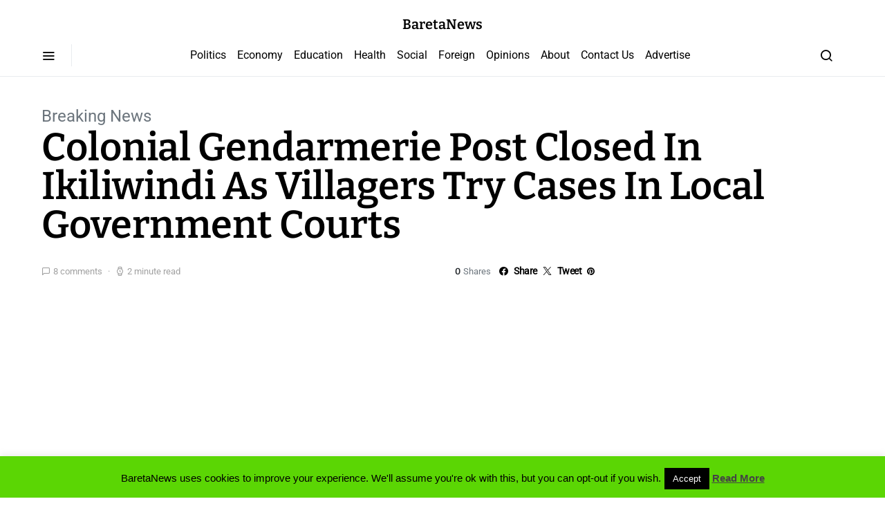

--- FILE ---
content_type: text/html; charset=UTF-8
request_url: https://www.bareta.news/colonial-gendarmerie-post-closed-ikiliwindi-villages-try-cases-local-government-courts/
body_size: 145618
content:
<!doctype html> 
<html lang="en-GB"> 
<head>
<meta charset="UTF-8">
<link rel="preload" href="https://www.bareta.news/wp-content/cache/fvm/min/1748601604-css4c380987d59399834483b6e61b98092f6791eefccee1905939d013faf544b.css" as="style" media="all" /> 
<link rel="preload" href="https://www.bareta.news/wp-content/cache/fvm/min/1748601604-css8baf62fd1bc40fd2354dda5d20df762592aa24f2b02c3e3d0dc54a31cfefa.css" as="style" media="all" /> 
<link rel="preload" href="https://www.bareta.news/wp-content/cache/fvm/min/1748601604-cssbc2ff41cced95b53072160f19b3d199dd69398a093bb2105e336ca3ccaa61.css" as="style" media="all" /> 
<link rel="preload" href="https://www.bareta.news/wp-content/cache/fvm/min/1748601604-cssf609fd98cdb6dccd729503bde3a1ac2687ddd53497706ecd9547539cef9e7.css" as="style" media="all" /> 
<link rel="preload" href="https://www.bareta.news/wp-content/cache/fvm/min/1748601604-css644b864960d218ab79b4708df11deb91caa590f49fac90d5b79f2c4802b1a.css" as="style" media="all" /> 
<link rel="preload" href="https://www.bareta.news/wp-content/cache/fvm/min/1748601604-cssf0a94f394d76b0a9b8a22f4aaed73c74c5c9f0932030a6eededa4aea2276d.css" as="style" media="all" /> 
<link rel="preload" href="https://www.bareta.news/wp-content/cache/fvm/min/1748601604-cssb7dcf0c706990c1a852aceea08e9e787092aa6ad2a35c65ee23c4aa35f2dd.css" as="style" media="all" /> 
<link rel="preload" href="https://www.bareta.news/wp-content/cache/fvm/min/1748601604-cssf31ce94d3cb05f9eda544b8354cb17cc1667f9c8cc8ceefb4b2672d981957.css" as="style" media="all" /> 
<link rel="preload" href="https://www.bareta.news/wp-content/cache/fvm/min/1748601604-cssff681992bd7ff30171169c902bad9b8a87e4da2944a24f728e05ef9239276.css" as="style" media="all" /> 
<link rel="preload" href="https://www.bareta.news/wp-content/cache/fvm/min/1748601604-cssaeb3e17210a332a46ed9e4493512b5386edef375776512dae66b29edc6db5.css" as="style" media="all" /> 
<link rel="preload" href="https://www.bareta.news/wp-content/cache/fvm/min/1748601604-cssbb09c435353391de8e8e7ec81b5e7034f217df612173764db505f30705403.css" as="style" media="all" /> 
<link rel="preload" href="https://www.bareta.news/wp-content/cache/fvm/min/1748601604-csse3a690f3f9774f64b2d29060bb9af99efeb530ffb7fa588044a2794194514.css" as="style" media="all" /> 
<link rel="preload" href="https://www.bareta.news/wp-content/cache/fvm/min/1748601604-cssab35e1a9392f009cef8aa43dec90ee6ccb087c377855ca15e176882f52076.css" as="style" media="all" /> 
<link rel="preload" href="https://www.bareta.news/wp-content/cache/fvm/min/1748601604-css68233ccc049e3a906a7c4531dd8501f6511da7cb4cf0ce9e3bd732d3a00a8.css" as="style" media="all" /> 
<link rel="preload" href="https://www.bareta.news/wp-content/cache/fvm/min/1748601604-css23fbcf96c296f67003de8b8a1baa27332faec0ad0f5527b7b5cedd103f19e.css" as="style" media="all" /> 
<link rel="preload" href="https://www.bareta.news/wp-content/cache/fvm/min/1748601604-cssb84961cd066c76fad27702153f1ce9f88179cfeca3ab5f1ef3a50fabfc1d3.css" as="style" media="all" /> 
<link rel="preload" href="https://www.bareta.news/wp-content/cache/fvm/min/1748601604-csse79c534bd7707ee9a3195bf7fc905f0af3dbecc83277059dc126dbed44b82.css" as="style" media="all" /> 
<link rel="preload" href="https://www.bareta.news/wp-content/cache/fvm/min/1748601604-css78994eea5a6f39a9692884bedad5693e5faa439503da2af658a2e38ddb6f6.css" as="style" media="all" /> 
<link rel="preload" href="https://www.bareta.news/wp-content/cache/fvm/min/1748601604-cssbb4590f277bffc085a5d3a25b62f39c9ed710ece9b87acb3e4bcb3887f38e.css" as="style" media="all" /> 
<link rel="preload" href="https://www.bareta.news/wp-content/cache/fvm/min/1748601604-css1c21b9e06ac219a7050cb23b2d2964fbdfc3d75e858f2d34f11e32f971222.css" as="style" media="all" /> 
<link rel="preload" href="https://www.bareta.news/wp-content/cache/fvm/min/1748601604-cssc7b84a616352b9f2c4514676a43cdedab9e8cdb99437d10e678e10be8b50e.css" as="style" media="all" /> 
<link rel="preload" href="https://www.bareta.news/wp-content/cache/fvm/min/1748601604-csscccb0f08c8ac13406816abf410ec109b815315c11f399768c27c0c0d0cc4f.css" as="style" media="all" /> 
<link rel="preload" href="https://www.bareta.news/wp-content/cache/fvm/min/1748601604-css5023a8dfdf3cb5505b7454567a7c33cd894e73b022833e1a489d940e0b388.css" as="style" media="all" /> 
<link rel="preload" href="https://www.bareta.news/wp-content/cache/fvm/min/1748601604-cssd7223d7c0d287ec048bf30ecd855fa2ffe21c56b57633f6c591cfb3fde30f.css" as="style" media="all" /> 
<link rel="preload" href="https://www.bareta.news/wp-content/cache/fvm/min/1748601604-css06900a40b21834c41a878773fda86fc98f5f1e7c9d9a8a272aa5c01228daa.css" as="style" media="all" /> 
<link rel="preload" href="https://www.bareta.news/wp-content/cache/fvm/min/1748601604-cssa53ea9aa0c70dfaff796e61a80a6f424d977593c3ac6166f9bb96da5d207d.css" as="style" media="all" /> 
<link rel="preload" href="https://www.bareta.news/wp-content/cache/fvm/min/1748601604-cssc100b96eeb416756ed8bdea28bd72cc1eddc1fafef97d8d6b8949bfb66f61.css" as="style" media="all" /> 
<link rel="preload" href="https://www.bareta.news/wp-content/cache/fvm/min/1748601604-css7a7c92475b1355f66fd411d99e655637e10eddf57548981e206f1a3c0ff60.css" as="style" media="all" /> 
<link rel="preload" href="https://www.bareta.news/wp-content/cache/fvm/min/1748601604-css4fed2c9a4918a7c2084f7d152109cbeff9c1c6a1268506abdc507b8670384.css" as="style" media="all" /> 
<link rel="preload" href="https://www.bareta.news/wp-content/cache/fvm/min/1748601604-css5bce23191d555b323445853c87bd9d0213b76419af66c128453d42322e60a.css" as="style" media="all" />
<script data-cfasync="false">if(navigator.userAgent.match(/MSIE|Internet Explorer/i)||navigator.userAgent.match(/Trident\/7\..*?rv:11/i)){var href=document.location.href;if(!href.match(/[?&]iebrowser/)){if(href.indexOf("?")==-1){if(href.indexOf("#")==-1){document.location.href=href+"?iebrowser=1"}else{document.location.href=href.replace("#","?iebrowser=1#")}}else{if(href.indexOf("#")==-1){document.location.href=href+"&iebrowser=1"}else{document.location.href=href.replace("#","&iebrowser=1#")}}}}</script>
<script data-cfasync="false">class FVMLoader{constructor(e){this.triggerEvents=e,this.eventOptions={passive:!0},this.userEventListener=this.triggerListener.bind(this),this.delayedScripts={normal:[],async:[],defer:[]},this.allJQueries=[]}_addUserInteractionListener(e){this.triggerEvents.forEach(t=>window.addEventListener(t,e.userEventListener,e.eventOptions))}_removeUserInteractionListener(e){this.triggerEvents.forEach(t=>window.removeEventListener(t,e.userEventListener,e.eventOptions))}triggerListener(){this._removeUserInteractionListener(this),"loading"===document.readyState?document.addEventListener("DOMContentLoaded",this._loadEverythingNow.bind(this)):this._loadEverythingNow()}async _loadEverythingNow(){this._runAllDelayedCSS(),this._delayEventListeners(),this._delayJQueryReady(this),this._handleDocumentWrite(),this._registerAllDelayedScripts(),await this._loadScriptsFromList(this.delayedScripts.normal),await this._loadScriptsFromList(this.delayedScripts.defer),await this._loadScriptsFromList(this.delayedScripts.async),await this._triggerDOMContentLoaded(),await this._triggerWindowLoad(),window.dispatchEvent(new Event("wpr-allScriptsLoaded"))}_registerAllDelayedScripts(){document.querySelectorAll("script[type=fvmdelay]").forEach(e=>{e.hasAttribute("src")?e.hasAttribute("async")&&!1!==e.async?this.delayedScripts.async.push(e):e.hasAttribute("defer")&&!1!==e.defer||"module"===e.getAttribute("data-type")?this.delayedScripts.defer.push(e):this.delayedScripts.normal.push(e):this.delayedScripts.normal.push(e)})}_runAllDelayedCSS(){document.querySelectorAll("link[rel=fvmdelay]").forEach(e=>{e.setAttribute("rel","stylesheet")})}async _transformScript(e){return await this._requestAnimFrame(),new Promise(t=>{const n=document.createElement("script");let r;[...e.attributes].forEach(e=>{let t=e.nodeName;"type"!==t&&("data-type"===t&&(t="type",r=e.nodeValue),n.setAttribute(t,e.nodeValue))}),e.hasAttribute("src")?(n.addEventListener("load",t),n.addEventListener("error",t)):(n.text=e.text,t()),e.parentNode.replaceChild(n,e)})}async _loadScriptsFromList(e){const t=e.shift();return t?(await this._transformScript(t),this._loadScriptsFromList(e)):Promise.resolve()}_delayEventListeners(){let e={};function t(t,n){!function(t){function n(n){return e[t].eventsToRewrite.indexOf(n)>=0?"wpr-"+n:n}e[t]||(e[t]={originalFunctions:{add:t.addEventListener,remove:t.removeEventListener},eventsToRewrite:[]},t.addEventListener=function(){arguments[0]=n(arguments[0]),e[t].originalFunctions.add.apply(t,arguments)},t.removeEventListener=function(){arguments[0]=n(arguments[0]),e[t].originalFunctions.remove.apply(t,arguments)})}(t),e[t].eventsToRewrite.push(n)}function n(e,t){let n=e[t];Object.defineProperty(e,t,{get:()=>n||function(){},set(r){e["wpr"+t]=n=r}})}t(document,"DOMContentLoaded"),t(window,"DOMContentLoaded"),t(window,"load"),t(window,"pageshow"),t(document,"readystatechange"),n(document,"onreadystatechange"),n(window,"onload"),n(window,"onpageshow")}_delayJQueryReady(e){let t=window.jQuery;Object.defineProperty(window,"jQuery",{get:()=>t,set(n){if(n&&n.fn&&!e.allJQueries.includes(n)){n.fn.ready=n.fn.init.prototype.ready=function(t){e.domReadyFired?t.bind(document)(n):document.addEventListener("DOMContentLoaded2",()=>t.bind(document)(n))};const t=n.fn.on;n.fn.on=n.fn.init.prototype.on=function(){if(this[0]===window){function e(e){return e.split(" ").map(e=>"load"===e||0===e.indexOf("load.")?"wpr-jquery-load":e).join(" ")}"string"==typeof arguments[0]||arguments[0]instanceof String?arguments[0]=e(arguments[0]):"object"==typeof arguments[0]&&Object.keys(arguments[0]).forEach(t=>{delete Object.assign(arguments[0],{[e(t)]:arguments[0][t]})[t]})}return t.apply(this,arguments),this},e.allJQueries.push(n)}t=n}})}async _triggerDOMContentLoaded(){this.domReadyFired=!0,await this._requestAnimFrame(),document.dispatchEvent(new Event("DOMContentLoaded2")),await this._requestAnimFrame(),window.dispatchEvent(new Event("DOMContentLoaded2")),await this._requestAnimFrame(),document.dispatchEvent(new Event("wpr-readystatechange")),await this._requestAnimFrame(),document.wpronreadystatechange&&document.wpronreadystatechange()}async _triggerWindowLoad(){await this._requestAnimFrame(),window.dispatchEvent(new Event("wpr-load")),await this._requestAnimFrame(),window.wpronload&&window.wpronload(),await this._requestAnimFrame(),this.allJQueries.forEach(e=>e(window).trigger("wpr-jquery-load")),window.dispatchEvent(new Event("wpr-pageshow")),await this._requestAnimFrame(),window.wpronpageshow&&window.wpronpageshow()}_handleDocumentWrite(){const e=new Map;document.write=document.writeln=function(t){const n=document.currentScript,r=document.createRange(),i=n.parentElement;let a=e.get(n);void 0===a&&(a=n.nextSibling,e.set(n,a));const s=document.createDocumentFragment();r.setStart(s,0),s.appendChild(r.createContextualFragment(t)),i.insertBefore(s,a)}}async _requestAnimFrame(){return new Promise(e=>requestAnimationFrame(e))}static run(){const e=new FVMLoader(["keydown","mousemove","touchmove","touchstart","touchend","wheel"]);e._addUserInteractionListener(e)}}FVMLoader.run();</script>
<meta name="viewport" content="width=device-width, initial-scale=1">
<meta name='robots' content='index, follow, max-image-preview:large, max-snippet:-1, max-video-preview:-1' /><title>Colonial Gendarmerie Post Closed In Ikiliwindi As Villagers Try Cases In Local Government Courts - BaretaNews</title>
<link rel="canonical" href="https://www.bareta.news/colonial-gendarmerie-post-closed-ikiliwindi-villages-try-cases-local-government-courts/" />
<meta property="og:locale" content="en_GB" />
<meta property="og:type" content="article" />
<meta property="og:title" content="Colonial Gendarmerie Post Closed In Ikiliwindi As Villagers Try Cases In Local Government Courts - BaretaNews" />
<meta property="og:description" content="&nbsp; &nbsp; &nbsp; &nbsp; &nbsp; For over two weeks now, the doors&hellip;" />
<meta property="og:url" content="https://www.bareta.news/colonial-gendarmerie-post-closed-ikiliwindi-villages-try-cases-local-government-courts/" />
<meta property="og:site_name" content="BaretaNews" />
<meta property="article:publisher" content="https://www.facebook.com/baramark" />
<meta property="article:published_time" content="2017-11-21T09:35:56+00:00" />
<meta property="article:modified_time" content="2017-11-21T10:52:18+00:00" />
<meta property="og:image" content="https://www.bareta.news/wp-content/uploads/2017/10/WhatsApp-Image-2017-05-20-at-12.02.581.jpeg" />
<meta property="og:image:width" content="1066" />
<meta property="og:image:height" content="533" />
<meta property="og:image:type" content="image/jpeg" />
<meta name="author" content="Nkembi Bernadette" />
<meta name="twitter:card" content="summary_large_image" />
<meta name="twitter:creator" content="@mbarakanamozo" />
<meta name="twitter:site" content="@mbarakanamozo" />
<meta name="twitter:label1" content="Written by" />
<meta name="twitter:data1" content="Nkembi Bernadette" />
<meta name="twitter:label2" content="Estimated reading time" />
<meta name="twitter:data2" content="2 minutes" />
<script type="application/ld+json" class="yoast-schema-graph">{"@context":"https://schema.org","@graph":[{"@type":"WebPage","@id":"https://www.bareta.news/colonial-gendarmerie-post-closed-ikiliwindi-villages-try-cases-local-government-courts/","url":"https://www.bareta.news/colonial-gendarmerie-post-closed-ikiliwindi-villages-try-cases-local-government-courts/","name":"Colonial Gendarmerie Post Closed In Ikiliwindi As Villagers Try Cases In Local Government Courts - BaretaNews","isPartOf":{"@id":"https://www.bareta.news/#website"},"primaryImageOfPage":{"@id":"https://www.bareta.news/colonial-gendarmerie-post-closed-ikiliwindi-villages-try-cases-local-government-courts/#primaryimage"},"image":{"@id":"https://www.bareta.news/colonial-gendarmerie-post-closed-ikiliwindi-villages-try-cases-local-government-courts/#primaryimage"},"thumbnailUrl":"https://www.bareta.news/wp-content/uploads/2017/10/WhatsApp-Image-2017-05-20-at-12.02.581.jpeg","datePublished":"2017-11-21T09:35:56+00:00","dateModified":"2017-11-21T10:52:18+00:00","author":{"@id":"https://www.bareta.news/#/schema/person/5b5603e698c5ee59bc73161af7cfdf59"},"breadcrumb":{"@id":"https://www.bareta.news/colonial-gendarmerie-post-closed-ikiliwindi-villages-try-cases-local-government-courts/#breadcrumb"},"inLanguage":"en-GB","potentialAction":[{"@type":"ReadAction","target":["https://www.bareta.news/colonial-gendarmerie-post-closed-ikiliwindi-villages-try-cases-local-government-courts/"]}]},{"@type":"ImageObject","inLanguage":"en-GB","@id":"https://www.bareta.news/colonial-gendarmerie-post-closed-ikiliwindi-villages-try-cases-local-government-courts/#primaryimage","url":"https://www.bareta.news/wp-content/uploads/2017/10/WhatsApp-Image-2017-05-20-at-12.02.581.jpeg","contentUrl":"https://www.bareta.news/wp-content/uploads/2017/10/WhatsApp-Image-2017-05-20-at-12.02.581.jpeg","width":1066,"height":533,"caption":"BaretaNews"},{"@type":"BreadcrumbList","@id":"https://www.bareta.news/colonial-gendarmerie-post-closed-ikiliwindi-villages-try-cases-local-government-courts/#breadcrumb","itemListElement":[{"@type":"ListItem","position":1,"name":"Home","item":"https://www.bareta.news/"},{"@type":"ListItem","position":2,"name":"Colonial Gendarmerie Post Closed In Ikiliwindi As Villagers Try Cases In Local Government Courts"}]},{"@type":"WebSite","@id":"https://www.bareta.news/#website","url":"https://www.bareta.news/","name":"BaretaNews","description":"The People&#039;s Platform","potentialAction":[{"@type":"SearchAction","target":{"@type":"EntryPoint","urlTemplate":"https://www.bareta.news/?s={search_term_string}"},"query-input":{"@type":"PropertyValueSpecification","valueRequired":true,"valueName":"search_term_string"}}],"inLanguage":"en-GB"},{"@type":"Person","@id":"https://www.bareta.news/#/schema/person/5b5603e698c5ee59bc73161af7cfdf59","name":"Nkembi Bernadette","image":{"@type":"ImageObject","inLanguage":"en-GB","@id":"https://www.bareta.news/#/schema/person/image/","url":"https://secure.gravatar.com/avatar/c56de43e29a255150c1f032bc5ddae82?s=96&d=mm&r=g","contentUrl":"https://secure.gravatar.com/avatar/c56de43e29a255150c1f032bc5ddae82?s=96&d=mm&r=g","caption":"Nkembi Bernadette"},"url":"https://www.bareta.news/author/nkembi-bernadette/"}]}</script>
<link rel="alternate" type="application/rss+xml" title="BaretaNews &raquo; Feed" href="https://www.bareta.news/feed/" />
<link rel="alternate" type="application/rss+xml" title="BaretaNews &raquo; Comments Feed" href="https://www.bareta.news/comments/feed/" />
<link rel="alternate" type="application/rss+xml" title="BaretaNews &raquo; Colonial Gendarmerie Post Closed In Ikiliwindi As Villagers Try Cases In Local Government Courts Comments Feed" href="https://www.bareta.news/colonial-gendarmerie-post-closed-ikiliwindi-villages-try-cases-local-government-courts/feed/" />
<meta name="mnet_plugin_version" content="2.10.13" /> 
<link rel="profile" href="http://gmpg.org/xfn/11"> 
<link rel='alternate stylesheet' id='powerkit-icons-css' href='https://www.bareta.news/wp-content/plugins/powerkit/assets/fonts/powerkit-icons.woff?ver=3.0.0' as='font' type='font/wof' crossorigin /> 
<link rel='stylesheet' id='powerkit-css' href='https://www.bareta.news/wp-content/cache/fvm/min/1748601604-css4c380987d59399834483b6e61b98092f6791eefccee1905939d013faf544b.css' media='all' /> 
<link rel='stylesheet' id='wp-block-library-css' href='https://www.bareta.news/wp-content/cache/fvm/min/1748601604-css8baf62fd1bc40fd2354dda5d20df762592aa24f2b02c3e3d0dc54a31cfefa.css' media='all' /> 
<link rel='stylesheet' id='mediaelement-css' href='https://www.bareta.news/wp-content/cache/fvm/min/1748601604-cssbc2ff41cced95b53072160f19b3d199dd69398a093bb2105e336ca3ccaa61.css' media='all' /> 
<link rel='stylesheet' id='wp-mediaelement-css' href='https://www.bareta.news/wp-content/cache/fvm/min/1748601604-cssf609fd98cdb6dccd729503bde3a1ac2687ddd53497706ecd9547539cef9e7.css' media='all' /> 
<style id='jetpack-sharing-buttons-style-inline-css' media="all">.jetpack-sharing-buttons__services-list{display:flex;flex-direction:row;flex-wrap:wrap;gap:0;list-style-type:none;margin:5px;padding:0}.jetpack-sharing-buttons__services-list.has-small-icon-size{font-size:12px}.jetpack-sharing-buttons__services-list.has-normal-icon-size{font-size:16px}.jetpack-sharing-buttons__services-list.has-large-icon-size{font-size:24px}.jetpack-sharing-buttons__services-list.has-huge-icon-size{font-size:36px}@media print{.jetpack-sharing-buttons__services-list{display:none!important}}.editor-styles-wrapper .wp-block-jetpack-sharing-buttons{gap:0;padding-inline-start:0}ul.jetpack-sharing-buttons__services-list.has-background{padding:1.25em 2.375em}</style> 
<style id='classic-theme-styles-inline-css' media="all">/*! This file is auto-generated */ .wp-block-button__link{color:#fff;background-color:#32373c;border-radius:9999px;box-shadow:none;text-decoration:none;padding:calc(.667em + 2px) calc(1.333em + 2px);font-size:1.125em}.wp-block-file__button{background:#32373c;color:#fff;text-decoration:none}</style> 
<style id='global-styles-inline-css' media="all">:root{--wp--preset--aspect-ratio--square:1;--wp--preset--aspect-ratio--4-3:4/3;--wp--preset--aspect-ratio--3-4:3/4;--wp--preset--aspect-ratio--3-2:3/2;--wp--preset--aspect-ratio--2-3:2/3;--wp--preset--aspect-ratio--16-9:16/9;--wp--preset--aspect-ratio--9-16:9/16;--wp--preset--color--black:#000000;--wp--preset--color--cyan-bluish-gray:#abb8c3;--wp--preset--color--white:#ffffff;--wp--preset--color--pale-pink:#f78da7;--wp--preset--color--vivid-red:#cf2e2e;--wp--preset--color--luminous-vivid-orange:#ff6900;--wp--preset--color--luminous-vivid-amber:#fcb900;--wp--preset--color--light-green-cyan:#7bdcb5;--wp--preset--color--vivid-green-cyan:#00d084;--wp--preset--color--pale-cyan-blue:#8ed1fc;--wp--preset--color--vivid-cyan-blue:#0693e3;--wp--preset--color--vivid-purple:#9b51e0;--wp--preset--gradient--vivid-cyan-blue-to-vivid-purple:linear-gradient(135deg,rgba(6,147,227,1) 0%,rgb(155,81,224) 100%);--wp--preset--gradient--light-green-cyan-to-vivid-green-cyan:linear-gradient(135deg,rgb(122,220,180) 0%,rgb(0,208,130) 100%);--wp--preset--gradient--luminous-vivid-amber-to-luminous-vivid-orange:linear-gradient(135deg,rgba(252,185,0,1) 0%,rgba(255,105,0,1) 100%);--wp--preset--gradient--luminous-vivid-orange-to-vivid-red:linear-gradient(135deg,rgba(255,105,0,1) 0%,rgb(207,46,46) 100%);--wp--preset--gradient--very-light-gray-to-cyan-bluish-gray:linear-gradient(135deg,rgb(238,238,238) 0%,rgb(169,184,195) 100%);--wp--preset--gradient--cool-to-warm-spectrum:linear-gradient(135deg,rgb(74,234,220) 0%,rgb(151,120,209) 20%,rgb(207,42,186) 40%,rgb(238,44,130) 60%,rgb(251,105,98) 80%,rgb(254,248,76) 100%);--wp--preset--gradient--blush-light-purple:linear-gradient(135deg,rgb(255,206,236) 0%,rgb(152,150,240) 100%);--wp--preset--gradient--blush-bordeaux:linear-gradient(135deg,rgb(254,205,165) 0%,rgb(254,45,45) 50%,rgb(107,0,62) 100%);--wp--preset--gradient--luminous-dusk:linear-gradient(135deg,rgb(255,203,112) 0%,rgb(199,81,192) 50%,rgb(65,88,208) 100%);--wp--preset--gradient--pale-ocean:linear-gradient(135deg,rgb(255,245,203) 0%,rgb(182,227,212) 50%,rgb(51,167,181) 100%);--wp--preset--gradient--electric-grass:linear-gradient(135deg,rgb(202,248,128) 0%,rgb(113,206,126) 100%);--wp--preset--gradient--midnight:linear-gradient(135deg,rgb(2,3,129) 0%,rgb(40,116,252) 100%);--wp--preset--font-size--small:13px;--wp--preset--font-size--medium:20px;--wp--preset--font-size--large:36px;--wp--preset--font-size--x-large:42px;--wp--preset--spacing--20:0.44rem;--wp--preset--spacing--30:0.67rem;--wp--preset--spacing--40:1rem;--wp--preset--spacing--50:1.5rem;--wp--preset--spacing--60:2.25rem;--wp--preset--spacing--70:3.38rem;--wp--preset--spacing--80:5.06rem;--wp--preset--shadow--natural:6px 6px 9px rgba(0, 0, 0, 0.2);--wp--preset--shadow--deep:12px 12px 50px rgba(0, 0, 0, 0.4);--wp--preset--shadow--sharp:6px 6px 0px rgba(0, 0, 0, 0.2);--wp--preset--shadow--outlined:6px 6px 0px -3px rgba(255, 255, 255, 1), 6px 6px rgba(0, 0, 0, 1);--wp--preset--shadow--crisp:6px 6px 0px rgba(0, 0, 0, 1)}:where(.is-layout-flex){gap:.5em}:where(.is-layout-grid){gap:.5em}body .is-layout-flex{display:flex}.is-layout-flex{flex-wrap:wrap;align-items:center}.is-layout-flex>:is(*,div){margin:0}body .is-layout-grid{display:grid}.is-layout-grid>:is(*,div){margin:0}:where(.wp-block-columns.is-layout-flex){gap:2em}:where(.wp-block-columns.is-layout-grid){gap:2em}:where(.wp-block-post-template.is-layout-flex){gap:1.25em}:where(.wp-block-post-template.is-layout-grid){gap:1.25em}.has-black-color{color:var(--wp--preset--color--black)!important}.has-cyan-bluish-gray-color{color:var(--wp--preset--color--cyan-bluish-gray)!important}.has-white-color{color:var(--wp--preset--color--white)!important}.has-pale-pink-color{color:var(--wp--preset--color--pale-pink)!important}.has-vivid-red-color{color:var(--wp--preset--color--vivid-red)!important}.has-luminous-vivid-orange-color{color:var(--wp--preset--color--luminous-vivid-orange)!important}.has-luminous-vivid-amber-color{color:var(--wp--preset--color--luminous-vivid-amber)!important}.has-light-green-cyan-color{color:var(--wp--preset--color--light-green-cyan)!important}.has-vivid-green-cyan-color{color:var(--wp--preset--color--vivid-green-cyan)!important}.has-pale-cyan-blue-color{color:var(--wp--preset--color--pale-cyan-blue)!important}.has-vivid-cyan-blue-color{color:var(--wp--preset--color--vivid-cyan-blue)!important}.has-vivid-purple-color{color:var(--wp--preset--color--vivid-purple)!important}.has-black-background-color{background-color:var(--wp--preset--color--black)!important}.has-cyan-bluish-gray-background-color{background-color:var(--wp--preset--color--cyan-bluish-gray)!important}.has-white-background-color{background-color:var(--wp--preset--color--white)!important}.has-pale-pink-background-color{background-color:var(--wp--preset--color--pale-pink)!important}.has-vivid-red-background-color{background-color:var(--wp--preset--color--vivid-red)!important}.has-luminous-vivid-orange-background-color{background-color:var(--wp--preset--color--luminous-vivid-orange)!important}.has-luminous-vivid-amber-background-color{background-color:var(--wp--preset--color--luminous-vivid-amber)!important}.has-light-green-cyan-background-color{background-color:var(--wp--preset--color--light-green-cyan)!important}.has-vivid-green-cyan-background-color{background-color:var(--wp--preset--color--vivid-green-cyan)!important}.has-pale-cyan-blue-background-color{background-color:var(--wp--preset--color--pale-cyan-blue)!important}.has-vivid-cyan-blue-background-color{background-color:var(--wp--preset--color--vivid-cyan-blue)!important}.has-vivid-purple-background-color{background-color:var(--wp--preset--color--vivid-purple)!important}.has-black-border-color{border-color:var(--wp--preset--color--black)!important}.has-cyan-bluish-gray-border-color{border-color:var(--wp--preset--color--cyan-bluish-gray)!important}.has-white-border-color{border-color:var(--wp--preset--color--white)!important}.has-pale-pink-border-color{border-color:var(--wp--preset--color--pale-pink)!important}.has-vivid-red-border-color{border-color:var(--wp--preset--color--vivid-red)!important}.has-luminous-vivid-orange-border-color{border-color:var(--wp--preset--color--luminous-vivid-orange)!important}.has-luminous-vivid-amber-border-color{border-color:var(--wp--preset--color--luminous-vivid-amber)!important}.has-light-green-cyan-border-color{border-color:var(--wp--preset--color--light-green-cyan)!important}.has-vivid-green-cyan-border-color{border-color:var(--wp--preset--color--vivid-green-cyan)!important}.has-pale-cyan-blue-border-color{border-color:var(--wp--preset--color--pale-cyan-blue)!important}.has-vivid-cyan-blue-border-color{border-color:var(--wp--preset--color--vivid-cyan-blue)!important}.has-vivid-purple-border-color{border-color:var(--wp--preset--color--vivid-purple)!important}.has-vivid-cyan-blue-to-vivid-purple-gradient-background{background:var(--wp--preset--gradient--vivid-cyan-blue-to-vivid-purple)!important}.has-light-green-cyan-to-vivid-green-cyan-gradient-background{background:var(--wp--preset--gradient--light-green-cyan-to-vivid-green-cyan)!important}.has-luminous-vivid-amber-to-luminous-vivid-orange-gradient-background{background:var(--wp--preset--gradient--luminous-vivid-amber-to-luminous-vivid-orange)!important}.has-luminous-vivid-orange-to-vivid-red-gradient-background{background:var(--wp--preset--gradient--luminous-vivid-orange-to-vivid-red)!important}.has-very-light-gray-to-cyan-bluish-gray-gradient-background{background:var(--wp--preset--gradient--very-light-gray-to-cyan-bluish-gray)!important}.has-cool-to-warm-spectrum-gradient-background{background:var(--wp--preset--gradient--cool-to-warm-spectrum)!important}.has-blush-light-purple-gradient-background{background:var(--wp--preset--gradient--blush-light-purple)!important}.has-blush-bordeaux-gradient-background{background:var(--wp--preset--gradient--blush-bordeaux)!important}.has-luminous-dusk-gradient-background{background:var(--wp--preset--gradient--luminous-dusk)!important}.has-pale-ocean-gradient-background{background:var(--wp--preset--gradient--pale-ocean)!important}.has-electric-grass-gradient-background{background:var(--wp--preset--gradient--electric-grass)!important}.has-midnight-gradient-background{background:var(--wp--preset--gradient--midnight)!important}.has-small-font-size{font-size:var(--wp--preset--font-size--small)!important}.has-medium-font-size{font-size:var(--wp--preset--font-size--medium)!important}.has-large-font-size{font-size:var(--wp--preset--font-size--large)!important}.has-x-large-font-size{font-size:var(--wp--preset--font-size--x-large)!important}:where(.wp-block-post-template.is-layout-flex){gap:1.25em}:where(.wp-block-post-template.is-layout-grid){gap:1.25em}:where(.wp-block-columns.is-layout-flex){gap:2em}:where(.wp-block-columns.is-layout-grid){gap:2em}:root :where(.wp-block-pullquote){font-size:1.5em;line-height:1.6}</style> 
<link rel='stylesheet' id='cookie-law-info-css' href='https://www.bareta.news/wp-content/cache/fvm/min/1748601604-css644b864960d218ab79b4708df11deb91caa590f49fac90d5b79f2c4802b1a.css' media='all' /> 
<link rel='stylesheet' id='cookie-law-info-gdpr-css' href='https://www.bareta.news/wp-content/cache/fvm/min/1748601604-cssf0a94f394d76b0a9b8a22f4aaed73c74c5c9f0932030a6eededa4aea2276d.css' media='all' /> 
<link rel='stylesheet' id='powerkit-author-box-css' href='https://www.bareta.news/wp-content/cache/fvm/min/1748601604-cssb7dcf0c706990c1a852aceea08e9e787092aa6ad2a35c65ee23c4aa35f2dd.css' media='all' /> 
<link rel='stylesheet' id='powerkit-basic-elements-css' href='https://www.bareta.news/wp-content/cache/fvm/min/1748601604-cssf31ce94d3cb05f9eda544b8354cb17cc1667f9c8cc8ceefb4b2672d981957.css' media='all' /> 
<link rel='stylesheet' id='powerkit-coming-soon-css' href='https://www.bareta.news/wp-content/cache/fvm/min/1748601604-cssff681992bd7ff30171169c902bad9b8a87e4da2944a24f728e05ef9239276.css' media='all' /> 
<link rel='stylesheet' id='powerkit-content-formatting-css' href='https://www.bareta.news/wp-content/cache/fvm/min/1748601604-cssaeb3e17210a332a46ed9e4493512b5386edef375776512dae66b29edc6db5.css' media='all' /> 
<link rel='stylesheet' id='powerkit-сontributors-css' href='https://www.bareta.news/wp-content/cache/fvm/min/1748601604-cssbb09c435353391de8e8e7ec81b5e7034f217df612173764db505f30705403.css' media='all' /> 
<link rel='stylesheet' id='powerkit-facebook-css' href='https://www.bareta.news/wp-content/cache/fvm/min/1748601604-csse3a690f3f9774f64b2d29060bb9af99efeb530ffb7fa588044a2794194514.css' media='all' /> 
<link rel='stylesheet' id='powerkit-featured-categories-css' href='https://www.bareta.news/wp-content/cache/fvm/min/1748601604-cssab35e1a9392f009cef8aa43dec90ee6ccb087c377855ca15e176882f52076.css' media='all' /> 
<link rel='stylesheet' id='powerkit-inline-posts-css' href='https://www.bareta.news/wp-content/cache/fvm/min/1748601604-css68233ccc049e3a906a7c4531dd8501f6511da7cb4cf0ce9e3bd732d3a00a8.css' media='all' /> 
<link rel='stylesheet' id='powerkit-instagram-css' href='https://www.bareta.news/wp-content/cache/fvm/min/1748601604-css23fbcf96c296f67003de8b8a1baa27332faec0ad0f5527b7b5cedd103f19e.css' media='all' /> 
<link rel='stylesheet' id='powerkit-justified-gallery-css' href='https://www.bareta.news/wp-content/cache/fvm/min/1748601604-cssb84961cd066c76fad27702153f1ce9f88179cfeca3ab5f1ef3a50fabfc1d3.css' media='all' /> 
<link rel='stylesheet' id='glightbox-css' href='https://www.bareta.news/wp-content/cache/fvm/min/1748601604-csse79c534bd7707ee9a3195bf7fc905f0af3dbecc83277059dc126dbed44b82.css' media='all' /> 
<link rel='stylesheet' id='powerkit-lightbox-css' href='https://www.bareta.news/wp-content/cache/fvm/min/1748601604-css78994eea5a6f39a9692884bedad5693e5faa439503da2af658a2e38ddb6f6.css' media='all' /> 
<link rel='stylesheet' id='powerkit-opt-in-forms-css' href='https://www.bareta.news/wp-content/cache/fvm/min/1748601604-cssbb4590f277bffc085a5d3a25b62f39c9ed710ece9b87acb3e4bcb3887f38e.css' media='all' /> 
<link rel='stylesheet' id='powerkit-pinterest-css' href='https://www.bareta.news/wp-content/cache/fvm/min/1748601604-css1c21b9e06ac219a7050cb23b2d2964fbdfc3d75e858f2d34f11e32f971222.css' media='all' /> 
<link rel='stylesheet' id='powerkit-scroll-to-top-css' href='https://www.bareta.news/wp-content/cache/fvm/min/1748601604-cssc7b84a616352b9f2c4514676a43cdedab9e8cdb99437d10e678e10be8b50e.css' media='all' /> 
<link rel='stylesheet' id='powerkit-share-buttons-css' href='https://www.bareta.news/wp-content/cache/fvm/min/1748601604-csscccb0f08c8ac13406816abf410ec109b815315c11f399768c27c0c0d0cc4f.css' media='all' /> 
<link rel='stylesheet' id='powerkit-slider-gallery-css' href='https://www.bareta.news/wp-content/cache/fvm/min/1748601604-css5023a8dfdf3cb5505b7454567a7c33cd894e73b022833e1a489d940e0b388.css' media='all' /> 
<link rel='stylesheet' id='powerkit-social-links-css' href='https://www.bareta.news/wp-content/cache/fvm/min/1748601604-cssd7223d7c0d287ec048bf30ecd855fa2ffe21c56b57633f6c591cfb3fde30f.css' media='all' /> 
<link rel='stylesheet' id='powerkit-table-of-contents-css' href='https://www.bareta.news/wp-content/cache/fvm/min/1748601604-css06900a40b21834c41a878773fda86fc98f5f1e7c9d9a8a272aa5c01228daa.css' media='all' /> 
<link rel='stylesheet' id='powerkit-twitter-css' href='https://www.bareta.news/wp-content/cache/fvm/min/1748601604-cssa53ea9aa0c70dfaff796e61a80a6f424d977593c3ac6166f9bb96da5d207d.css' media='all' /> 
<link rel='stylesheet' id='powerkit-widget-about-css' href='https://www.bareta.news/wp-content/cache/fvm/min/1748601604-cssc100b96eeb416756ed8bdea28bd72cc1eddc1fafef97d8d6b8949bfb66f61.css' media='all' /> 
<link rel='stylesheet' id='csco-styles-css' href='https://www.bareta.news/wp-content/cache/fvm/min/1748601604-css7a7c92475b1355f66fd411d99e655637e10eddf57548981e206f1a3c0ff60.css' media='all' /> 
<style id='akismet-widget-style-inline-css' media="all">.a-stats{--akismet-color-mid-green:#357b49;--akismet-color-white:#fff;--akismet-color-light-grey:#f6f7f7;max-width:350px;width:auto}.a-stats *{all:unset;box-sizing:border-box}.a-stats strong{font-weight:600}.a-stats a.a-stats__link,.a-stats a.a-stats__link:visited,.a-stats a.a-stats__link:active{background:var(--akismet-color-mid-green);border:none;box-shadow:none;border-radius:8px;color:var(--akismet-color-white);cursor:pointer;display:block;font-family:-apple-system,BlinkMacSystemFont,'Segoe UI','Roboto','Oxygen-Sans','Ubuntu','Cantarell','Helvetica Neue',sans-serif;font-weight:500;padding:12px;text-align:center;text-decoration:none;transition:all 0.2s ease}.widget .a-stats a.a-stats__link:focus{background:var(--akismet-color-mid-green);color:var(--akismet-color-white);text-decoration:none}.a-stats a.a-stats__link:hover{filter:brightness(110%);box-shadow:0 4px 12px rgba(0,0,0,.06),0 0 2px rgba(0,0,0,.16)}.a-stats .count{color:var(--akismet-color-white);display:block;font-size:1.5em;line-height:1.4;padding:0 13px;white-space:nowrap}</style> 
<link rel='stylesheet' id='searchwp-forms-css' href='https://www.bareta.news/wp-content/cache/fvm/min/1748601604-css4fed2c9a4918a7c2084f7d152109cbeff9c1c6a1268506abdc507b8670384.css' media='all' /> 
<link rel='stylesheet' id='searchwp-live-search-css' href='https://www.bareta.news/wp-content/cache/fvm/min/1748601604-css5bce23191d555b323445853c87bd9d0213b76419af66c128453d42322e60a.css' media='all' /> 
<style id='searchwp-live-search-inline-css' media="all">.searchwp-live-search-result .searchwp-live-search-result--title a{font-size:16px}.searchwp-live-search-result .searchwp-live-search-result--price{font-size:14px}.searchwp-live-search-result .searchwp-live-search-result--add-to-cart .button{font-size:14px}</style> 
<script src="https://www.bareta.news/wp-includes/js/jquery/jquery.min.js?ver=3.7.1" id="jquery-core-js"></script>
<script src="https://www.bareta.news/wp-includes/js/jquery/jquery-migrate.min.js?ver=3.4.1" id="jquery-migrate-js"></script>
<script id="cookie-law-info-js-extra">
var Cli_Data = {"nn_cookie_ids":[],"cookielist":[],"non_necessary_cookies":[],"ccpaEnabled":"","ccpaRegionBased":"","ccpaBarEnabled":"","strictlyEnabled":["necessary","obligatoire"],"ccpaType":"gdpr","js_blocking":"","custom_integration":"","triggerDomRefresh":"","secure_cookies":""};
var cli_cookiebar_settings = {"animate_speed_hide":"500","animate_speed_show":"500","background":"#5bd604","border":"#b1a6a6c2","border_on":"","button_1_button_colour":"#000","button_1_button_hover":"#000000","button_1_link_colour":"#fff","button_1_as_button":"1","button_1_new_win":"","button_2_button_colour":"#333","button_2_button_hover":"#292929","button_2_link_colour":"#444","button_2_as_button":"","button_2_hidebar":"1","button_3_button_colour":"#000","button_3_button_hover":"#000000","button_3_link_colour":"#fff","button_3_as_button":"1","button_3_new_win":"","button_4_button_colour":"#000","button_4_button_hover":"#000000","button_4_link_colour":"#fff","button_4_as_button":"1","button_7_button_colour":"#61a229","button_7_button_hover":"#4e8221","button_7_link_colour":"#fff","button_7_as_button":"1","button_7_new_win":"","font_family":"Arial Black,Gadget,sans-serif","header_fix":"","notify_animate_hide":"1","notify_animate_show":"","notify_div_id":"#cookie-law-info-bar","notify_position_horizontal":"right","notify_position_vertical":"bottom","scroll_close":"","scroll_close_reload":"","accept_close_reload":"","reject_close_reload":"","showagain_tab":"","showagain_background":"#fff","showagain_border":"#000","showagain_div_id":"#cookie-law-info-again","showagain_x_position":"100px","text":"#000000","show_once_yn":"","show_once":"10000","logging_on":"","as_popup":"","popup_overlay":"1","bar_heading_text":"","cookie_bar_as":"banner","popup_showagain_position":"bottom-right","widget_position":"left"};
var log_object = {"ajax_url":"https:\/\/www.bareta.news\/wp-admin\/admin-ajax.php"};
</script>
<script src="https://www.bareta.news/wp-content/plugins/cookie-law-info/legacy/public/js/cookie-law-info-public.js?ver=3.2.10" id="cookie-law-info-js"></script>
<script id="mnetAdInjectHandler-js-extra">
var mnetCustomerData = {"cid":null};
</script>
<script src="https://www.bareta.news/wp-content/plugins/media-net-ads-manager/app//../../js/medianetAdInjector.js?ver=2.10.13" id="mnetAdInjectHandler-js"></script>
<script async src="https://pagead2.googlesyndication.com/pagead/js/adsbygoogle.js?client=ca-pub-5419241084360002"
crossorigin="anonymous"></script>
<script type="text/javascript">
window._mNHandle = window._mNHandle || {};
window._mNHandle.queue = window._mNHandle.queue || [];
medianet_versionId = "3121199";
</script>
<script src="https://contextual.media.net/dmedianet.js?cid=8CU7WW56N" async="async"></script>
<script type="text/javascript">medianet_versionId = "4121199";</script>
<script type="text/javascript">
window._mNHandle = window._mNHandle || {};
window._mNHandle.queue = window._mNHandle.queue || [];
medianet_versionId = "3121199";
</script>
<script src="https://contextual.media.net/dmedianet.js?cid=8CU7WW56N" async="async"></script>
<script type="text/javascript">medianet_versionId = "4121199";</script>
<link rel="icon" href="https://www.bareta.news/wp-content/uploads/2021/06/cropped-BN-192x192.jpg" sizes="192x192" /> 
<style id="kirki-inline-styles" media="all">a:hover,.entry-content a,.must-log-in a,blockquote:before,.cs-bg-dark .footer-title,.cs-bg-dark .pk-social-links-scheme-bold:not(.pk-social-links-scheme-light-rounded) .pk-social-links-link .pk-social-links-icon{color:#0d6e01}.wp-block-button .wp-block-button__link:not(.has-background),button,.button,input[type="button"],input[type="reset"],input[type="submit"],.cs-bg-dark .pk-social-links-scheme-light-rounded .pk-social-links-link:hover .pk-social-links-icon,article .cs-overlay .post-categories a:hover,.post-format-icon>a:hover,.cs-list-articles>li>a:hover:before,.pk-bg-primary,.pk-button-primary,.pk-badge-primary,h2.pk-heading-numbered:before,.pk-post-item .pk-post-thumbnail a:hover .pk-post-number,.post-comments-show button{background-color:#0d6e01}.pk-bg-overlay,.pk-zoom-icon-popup:after{background-color:rgba(0,0,0,.25)}.header-large .navbar-topbar,.header-large .offcanvas-header{background-color:#FFF}.navbar-primary,.header-default .offcanvas-header{background-color:#FFF}.navbar-nav .sub-menu,.navbar-nav .cs-mega-menu-has-categories .cs-mm-categories,.navbar-primary .navbar-dropdown-container{background-color:#000}.navbar-nav>li.menu-item-has-children>.sub-menu:after,.navbar-primary .navbar-dropdown-container:after{border-bottom-color:#000}.site-footer{background-color:#000}body{font-family:-apple-system,BlinkMacSystemFont,"Segoe UI",Roboto,Oxygen-Sans,Ubuntu,Cantarell,"Helvetica Neue",sans-serif;font-size:1rem;font-weight:400}.cs-font-primary,button,.button,input[type="button"],input[type="reset"],input[type="submit"],.no-comments,.text-action,.cs-link-more,.share-total,.nav-links,.comment-reply-link,.post-tags a,.post-sidebar-tags a,.tagcloud a,.read-more,.navigation.pagination .nav-links>span,.navigation.pagination .nav-links>a,.pk-font-primary,.navbar-dropdown-btn-follow{font-family:-apple-system,BlinkMacSystemFont,"Segoe UI",Roboto,Oxygen-Sans,Ubuntu,Cantarell,"Helvetica Neue",sans-serif;font-size:.875rem;font-weight:700;letter-spacing:-.037em;text-transform:none}label,.cs-font-secondary,.post-meta,.archive-count,.page-subtitle,.site-description,figcaption,.wp-block-image figcaption,.wp-block-audio figcaption,.wp-block-embed figcaption,.wp-block-pullquote cite,.wp-block-pullquote footer,.wp-block-pullquote .wp-block-pullquote__citation,.wp-block-quote cite,.post-format-icon,.comment-metadata,.says,.logged-in-as,.must-log-in,.wp-caption-text,.widget_rss ul li .rss-date,blockquote cite,div[class*="meta-"],span[class*="meta-"],small,.post-sidebar-shares .total-shares,.cs-breadcrumbs,.cs-homepage-category-count,.pk-font-secondary{font-family:-apple-system,BlinkMacSystemFont,"Segoe UI",Roboto,Oxygen-Sans,Ubuntu,Cantarell,"Helvetica Neue",sans-serif;font-size:.8125rem;font-weight:400;text-transform:none}.entry-content{font-family:inherit;font-size:inherit;font-weight:inherit;letter-spacing:inherit}h1,h2,h3,h4,h5,h6,.h1,.h2,.h3,.h4,.h5,.h6,.site-title,.comment-author .fn,blockquote,.wp-block-quote,.wp-block-cover .wp-block-cover-image-text,.wp-block-cover .wp-block-cover-text,.wp-block-cover h2,.wp-block-cover-image .wp-block-cover-image-text,.wp-block-cover-image .wp-block-cover-text,.wp-block-cover-image h2,.wp-block-pullquote p,p.has-drop-cap:not(:focus):first-letter,.pk-font-heading,.post-sidebar-date .reader-text{font-family:Bitter;font-weight:600;letter-spacing:-.004}.title-block,.pk-font-block{font-family:Montserrat;letter-spacing:.1em}.navbar-nav>li>a,.cs-mega-menu-child>a,.widget_archive li,.widget_categories li,.widget_meta li a,.widget_nav_menu .menu>li>a,.widget_pages .page_item a{font-family:Roboto}.navbar-nav .sub-menu>li>a,.widget_categories .children li a,.widget_nav_menu .sub-menu>li>a{font-family:Roboto}@font-face{font-family:'Bitter';font-style:normal;font-weight:600;font-display:swap;src:url(https://www.bareta.news/wp-content/fonts/bitter/raxhHiqOu8IVPmnRc6SY1KXhnF_Y8SjYOLXOXWh2.woff2) format('woff2');unicode-range:U+0460-052F,U+1C80-1C8A,U+20B4,U+2DE0-2DFF,U+A640-A69F,U+FE2E-FE2F}@font-face{font-family:'Bitter';font-style:normal;font-weight:600;font-display:swap;src:url(https://www.bareta.news/wp-content/fonts/bitter/raxhHiqOu8IVPmnRc6SY1KXhnF_Y8SjYOLzOXWh2.woff2) format('woff2');unicode-range:U+0301,U+0400-045F,U+0490-0491,U+04B0-04B1,U+2116}@font-face{font-family:'Bitter';font-style:normal;font-weight:600;font-display:swap;src:url(https://www.bareta.news/wp-content/fonts/bitter/raxhHiqOu8IVPmnRc6SY1KXhnF_Y8SjYOLfOXWh2.woff2) format('woff2');unicode-range:U+0102-0103,U+0110-0111,U+0128-0129,U+0168-0169,U+01A0-01A1,U+01AF-01B0,U+0300-0301,U+0303-0304,U+0308-0309,U+0323,U+0329,U+1EA0-1EF9,U+20AB}@font-face{font-family:'Bitter';font-style:normal;font-weight:600;font-display:swap;src:url(https://www.bareta.news/wp-content/fonts/bitter/raxhHiqOu8IVPmnRc6SY1KXhnF_Y8SjYOLbOXWh2.woff2) format('woff2');unicode-range:U+0100-02BA,U+02BD-02C5,U+02C7-02CC,U+02CE-02D7,U+02DD-02FF,U+0304,U+0308,U+0329,U+1D00-1DBF,U+1E00-1E9F,U+1EF2-1EFF,U+2020,U+20A0-20AB,U+20AD-20C0,U+2113,U+2C60-2C7F,U+A720-A7FF}@font-face{font-family:'Bitter';font-style:normal;font-weight:600;font-display:swap;src:url(https://www.bareta.news/wp-content/fonts/bitter/raxhHiqOu8IVPmnRc6SY1KXhnF_Y8SjYOLjOXQ.woff2) format('woff2');unicode-range:U+0000-00FF,U+0131,U+0152-0153,U+02BB-02BC,U+02C6,U+02DA,U+02DC,U+0304,U+0308,U+0329,U+2000-206F,U+20AC,U+2122,U+2191,U+2193,U+2212,U+2215,U+FEFF,U+FFFD}@font-face{font-family:'Montserrat';font-style:normal;font-weight:400;font-display:swap;src:url(https://www.bareta.news/wp-content/fonts/montserrat/JTUHjIg1_i6t8kCHKm4532VJOt5-QNFgpCtr6Hw0aXpsog.woff2) format('woff2');unicode-range:U+0460-052F,U+1C80-1C8A,U+20B4,U+2DE0-2DFF,U+A640-A69F,U+FE2E-FE2F}@font-face{font-family:'Montserrat';font-style:normal;font-weight:400;font-display:swap;src:url(https://www.bareta.news/wp-content/fonts/montserrat/JTUHjIg1_i6t8kCHKm4532VJOt5-QNFgpCtr6Hw9aXpsog.woff2) format('woff2');unicode-range:U+0301,U+0400-045F,U+0490-0491,U+04B0-04B1,U+2116}@font-face{font-family:'Montserrat';font-style:normal;font-weight:400;font-display:swap;src:url(https://www.bareta.news/wp-content/fonts/montserrat/JTUHjIg1_i6t8kCHKm4532VJOt5-QNFgpCtr6Hw2aXpsog.woff2) format('woff2');unicode-range:U+0102-0103,U+0110-0111,U+0128-0129,U+0168-0169,U+01A0-01A1,U+01AF-01B0,U+0300-0301,U+0303-0304,U+0308-0309,U+0323,U+0329,U+1EA0-1EF9,U+20AB}@font-face{font-family:'Montserrat';font-style:normal;font-weight:400;font-display:swap;src:url(https://www.bareta.news/wp-content/fonts/montserrat/JTUHjIg1_i6t8kCHKm4532VJOt5-QNFgpCtr6Hw3aXpsog.woff2) format('woff2');unicode-range:U+0100-02BA,U+02BD-02C5,U+02C7-02CC,U+02CE-02D7,U+02DD-02FF,U+0304,U+0308,U+0329,U+1D00-1DBF,U+1E00-1E9F,U+1EF2-1EFF,U+2020,U+20A0-20AB,U+20AD-20C0,U+2113,U+2C60-2C7F,U+A720-A7FF}@font-face{font-family:'Montserrat';font-style:normal;font-weight:400;font-display:swap;src:url(https://www.bareta.news/wp-content/fonts/montserrat/JTUHjIg1_i6t8kCHKm4532VJOt5-QNFgpCtr6Hw5aXo.woff2) format('woff2');unicode-range:U+0000-00FF,U+0131,U+0152-0153,U+02BB-02BC,U+02C6,U+02DA,U+02DC,U+0304,U+0308,U+0329,U+2000-206F,U+20AC,U+2122,U+2191,U+2193,U+2212,U+2215,U+FEFF,U+FFFD}@font-face{font-family:'Roboto';font-style:normal;font-weight:400;font-stretch:100%;font-display:swap;src:url(https://www.bareta.news/wp-content/fonts/roboto/KFOMCnqEu92Fr1ME7kSn66aGLdTylUAMQXC89YmC2DPNWubEbVmZiArmlw.woff2) format('woff2');unicode-range:U+0460-052F,U+1C80-1C8A,U+20B4,U+2DE0-2DFF,U+A640-A69F,U+FE2E-FE2F}@font-face{font-family:'Roboto';font-style:normal;font-weight:400;font-stretch:100%;font-display:swap;src:url(https://www.bareta.news/wp-content/fonts/roboto/KFOMCnqEu92Fr1ME7kSn66aGLdTylUAMQXC89YmC2DPNWubEbVmQiArmlw.woff2) format('woff2');unicode-range:U+0301,U+0400-045F,U+0490-0491,U+04B0-04B1,U+2116}@font-face{font-family:'Roboto';font-style:normal;font-weight:400;font-stretch:100%;font-display:swap;src:url(https://www.bareta.news/wp-content/fonts/roboto/KFOMCnqEu92Fr1ME7kSn66aGLdTylUAMQXC89YmC2DPNWubEbVmYiArmlw.woff2) format('woff2');unicode-range:U+1F00-1FFF}@font-face{font-family:'Roboto';font-style:normal;font-weight:400;font-stretch:100%;font-display:swap;src:url(https://www.bareta.news/wp-content/fonts/roboto/KFOMCnqEu92Fr1ME7kSn66aGLdTylUAMQXC89YmC2DPNWubEbVmXiArmlw.woff2) format('woff2');unicode-range:U+0370-0377,U+037A-037F,U+0384-038A,U+038C,U+038E-03A1,U+03A3-03FF}@font-face{font-family:'Roboto';font-style:normal;font-weight:400;font-stretch:100%;font-display:swap;src:url(https://www.bareta.news/wp-content/fonts/roboto/KFOMCnqEu92Fr1ME7kSn66aGLdTylUAMQXC89YmC2DPNWubEbVnoiArmlw.woff2) format('woff2');unicode-range:U+0302-0303,U+0305,U+0307-0308,U+0310,U+0312,U+0315,U+031A,U+0326-0327,U+032C,U+032F-0330,U+0332-0333,U+0338,U+033A,U+0346,U+034D,U+0391-03A1,U+03A3-03A9,U+03B1-03C9,U+03D1,U+03D5-03D6,U+03F0-03F1,U+03F4-03F5,U+2016-2017,U+2034-2038,U+203C,U+2040,U+2043,U+2047,U+2050,U+2057,U+205F,U+2070-2071,U+2074-208E,U+2090-209C,U+20D0-20DC,U+20E1,U+20E5-20EF,U+2100-2112,U+2114-2115,U+2117-2121,U+2123-214F,U+2190,U+2192,U+2194-21AE,U+21B0-21E5,U+21F1-21F2,U+21F4-2211,U+2213-2214,U+2216-22FF,U+2308-230B,U+2310,U+2319,U+231C-2321,U+2336-237A,U+237C,U+2395,U+239B-23B7,U+23D0,U+23DC-23E1,U+2474-2475,U+25AF,U+25B3,U+25B7,U+25BD,U+25C1,U+25CA,U+25CC,U+25FB,U+266D-266F,U+27C0-27FF,U+2900-2AFF,U+2B0E-2B11,U+2B30-2B4C,U+2BFE,U+3030,U+FF5B,U+FF5D,U+1D400-1D7FF,U+1EE00-1EEFF}@font-face{font-family:'Roboto';font-style:normal;font-weight:400;font-stretch:100%;font-display:swap;src:url(https://www.bareta.news/wp-content/fonts/roboto/KFOMCnqEu92Fr1ME7kSn66aGLdTylUAMQXC89YmC2DPNWubEbVn6iArmlw.woff2) format('woff2');unicode-range:U+0001-000C,U+000E-001F,U+007F-009F,U+20DD-20E0,U+20E2-20E4,U+2150-218F,U+2190,U+2192,U+2194-2199,U+21AF,U+21E6-21F0,U+21F3,U+2218-2219,U+2299,U+22C4-22C6,U+2300-243F,U+2440-244A,U+2460-24FF,U+25A0-27BF,U+2800-28FF,U+2921-2922,U+2981,U+29BF,U+29EB,U+2B00-2BFF,U+4DC0-4DFF,U+FFF9-FFFB,U+10140-1018E,U+10190-1019C,U+101A0,U+101D0-101FD,U+102E0-102FB,U+10E60-10E7E,U+1D2C0-1D2D3,U+1D2E0-1D37F,U+1F000-1F0FF,U+1F100-1F1AD,U+1F1E6-1F1FF,U+1F30D-1F30F,U+1F315,U+1F31C,U+1F31E,U+1F320-1F32C,U+1F336,U+1F378,U+1F37D,U+1F382,U+1F393-1F39F,U+1F3A7-1F3A8,U+1F3AC-1F3AF,U+1F3C2,U+1F3C4-1F3C6,U+1F3CA-1F3CE,U+1F3D4-1F3E0,U+1F3ED,U+1F3F1-1F3F3,U+1F3F5-1F3F7,U+1F408,U+1F415,U+1F41F,U+1F426,U+1F43F,U+1F441-1F442,U+1F444,U+1F446-1F449,U+1F44C-1F44E,U+1F453,U+1F46A,U+1F47D,U+1F4A3,U+1F4B0,U+1F4B3,U+1F4B9,U+1F4BB,U+1F4BF,U+1F4C8-1F4CB,U+1F4D6,U+1F4DA,U+1F4DF,U+1F4E3-1F4E6,U+1F4EA-1F4ED,U+1F4F7,U+1F4F9-1F4FB,U+1F4FD-1F4FE,U+1F503,U+1F507-1F50B,U+1F50D,U+1F512-1F513,U+1F53E-1F54A,U+1F54F-1F5FA,U+1F610,U+1F650-1F67F,U+1F687,U+1F68D,U+1F691,U+1F694,U+1F698,U+1F6AD,U+1F6B2,U+1F6B9-1F6BA,U+1F6BC,U+1F6C6-1F6CF,U+1F6D3-1F6D7,U+1F6E0-1F6EA,U+1F6F0-1F6F3,U+1F6F7-1F6FC,U+1F700-1F7FF,U+1F800-1F80B,U+1F810-1F847,U+1F850-1F859,U+1F860-1F887,U+1F890-1F8AD,U+1F8B0-1F8BB,U+1F8C0-1F8C1,U+1F900-1F90B,U+1F93B,U+1F946,U+1F984,U+1F996,U+1F9E9,U+1FA00-1FA6F,U+1FA70-1FA7C,U+1FA80-1FA89,U+1FA8F-1FAC6,U+1FACE-1FADC,U+1FADF-1FAE9,U+1FAF0-1FAF8,U+1FB00-1FBFF}@font-face{font-family:'Roboto';font-style:normal;font-weight:400;font-stretch:100%;font-display:swap;src:url(https://www.bareta.news/wp-content/fonts/roboto/KFOMCnqEu92Fr1ME7kSn66aGLdTylUAMQXC89YmC2DPNWubEbVmbiArmlw.woff2) format('woff2');unicode-range:U+0102-0103,U+0110-0111,U+0128-0129,U+0168-0169,U+01A0-01A1,U+01AF-01B0,U+0300-0301,U+0303-0304,U+0308-0309,U+0323,U+0329,U+1EA0-1EF9,U+20AB}@font-face{font-family:'Roboto';font-style:normal;font-weight:400;font-stretch:100%;font-display:swap;src:url(https://www.bareta.news/wp-content/fonts/roboto/KFOMCnqEu92Fr1ME7kSn66aGLdTylUAMQXC89YmC2DPNWubEbVmaiArmlw.woff2) format('woff2');unicode-range:U+0100-02BA,U+02BD-02C5,U+02C7-02CC,U+02CE-02D7,U+02DD-02FF,U+0304,U+0308,U+0329,U+1D00-1DBF,U+1E00-1E9F,U+1EF2-1EFF,U+2020,U+20A0-20AB,U+20AD-20C0,U+2113,U+2C60-2C7F,U+A720-A7FF}@font-face{font-family:'Roboto';font-style:normal;font-weight:400;font-stretch:100%;font-display:swap;src:url(https://www.bareta.news/wp-content/fonts/roboto/KFOMCnqEu92Fr1ME7kSn66aGLdTylUAMQXC89YmC2DPNWubEbVmUiAo.woff2) format('woff2');unicode-range:U+0000-00FF,U+0131,U+0152-0153,U+02BB-02BC,U+02C6,U+02DA,U+02DC,U+0304,U+0308,U+0329,U+2000-206F,U+20AC,U+2122,U+2191,U+2193,U+2212,U+2215,U+FEFF,U+FFFD}@font-face{font-family:'Bitter';font-style:normal;font-weight:600;font-display:swap;src:url(https://www.bareta.news/wp-content/fonts/bitter/raxhHiqOu8IVPmnRc6SY1KXhnF_Y8SjYOLXOXWh2.woff2) format('woff2');unicode-range:U+0460-052F,U+1C80-1C8A,U+20B4,U+2DE0-2DFF,U+A640-A69F,U+FE2E-FE2F}@font-face{font-family:'Bitter';font-style:normal;font-weight:600;font-display:swap;src:url(https://www.bareta.news/wp-content/fonts/bitter/raxhHiqOu8IVPmnRc6SY1KXhnF_Y8SjYOLzOXWh2.woff2) format('woff2');unicode-range:U+0301,U+0400-045F,U+0490-0491,U+04B0-04B1,U+2116}@font-face{font-family:'Bitter';font-style:normal;font-weight:600;font-display:swap;src:url(https://www.bareta.news/wp-content/fonts/bitter/raxhHiqOu8IVPmnRc6SY1KXhnF_Y8SjYOLfOXWh2.woff2) format('woff2');unicode-range:U+0102-0103,U+0110-0111,U+0128-0129,U+0168-0169,U+01A0-01A1,U+01AF-01B0,U+0300-0301,U+0303-0304,U+0308-0309,U+0323,U+0329,U+1EA0-1EF9,U+20AB}@font-face{font-family:'Bitter';font-style:normal;font-weight:600;font-display:swap;src:url(https://www.bareta.news/wp-content/fonts/bitter/raxhHiqOu8IVPmnRc6SY1KXhnF_Y8SjYOLbOXWh2.woff2) format('woff2');unicode-range:U+0100-02BA,U+02BD-02C5,U+02C7-02CC,U+02CE-02D7,U+02DD-02FF,U+0304,U+0308,U+0329,U+1D00-1DBF,U+1E00-1E9F,U+1EF2-1EFF,U+2020,U+20A0-20AB,U+20AD-20C0,U+2113,U+2C60-2C7F,U+A720-A7FF}@font-face{font-family:'Bitter';font-style:normal;font-weight:600;font-display:swap;src:url(https://www.bareta.news/wp-content/fonts/bitter/raxhHiqOu8IVPmnRc6SY1KXhnF_Y8SjYOLjOXQ.woff2) format('woff2');unicode-range:U+0000-00FF,U+0131,U+0152-0153,U+02BB-02BC,U+02C6,U+02DA,U+02DC,U+0304,U+0308,U+0329,U+2000-206F,U+20AC,U+2122,U+2191,U+2193,U+2212,U+2215,U+FEFF,U+FFFD}@font-face{font-family:'Montserrat';font-style:normal;font-weight:400;font-display:swap;src:url(https://www.bareta.news/wp-content/fonts/montserrat/JTUHjIg1_i6t8kCHKm4532VJOt5-QNFgpCtr6Hw0aXpsog.woff2) format('woff2');unicode-range:U+0460-052F,U+1C80-1C8A,U+20B4,U+2DE0-2DFF,U+A640-A69F,U+FE2E-FE2F}@font-face{font-family:'Montserrat';font-style:normal;font-weight:400;font-display:swap;src:url(https://www.bareta.news/wp-content/fonts/montserrat/JTUHjIg1_i6t8kCHKm4532VJOt5-QNFgpCtr6Hw9aXpsog.woff2) format('woff2');unicode-range:U+0301,U+0400-045F,U+0490-0491,U+04B0-04B1,U+2116}@font-face{font-family:'Montserrat';font-style:normal;font-weight:400;font-display:swap;src:url(https://www.bareta.news/wp-content/fonts/montserrat/JTUHjIg1_i6t8kCHKm4532VJOt5-QNFgpCtr6Hw2aXpsog.woff2) format('woff2');unicode-range:U+0102-0103,U+0110-0111,U+0128-0129,U+0168-0169,U+01A0-01A1,U+01AF-01B0,U+0300-0301,U+0303-0304,U+0308-0309,U+0323,U+0329,U+1EA0-1EF9,U+20AB}@font-face{font-family:'Montserrat';font-style:normal;font-weight:400;font-display:swap;src:url(https://www.bareta.news/wp-content/fonts/montserrat/JTUHjIg1_i6t8kCHKm4532VJOt5-QNFgpCtr6Hw3aXpsog.woff2) format('woff2');unicode-range:U+0100-02BA,U+02BD-02C5,U+02C7-02CC,U+02CE-02D7,U+02DD-02FF,U+0304,U+0308,U+0329,U+1D00-1DBF,U+1E00-1E9F,U+1EF2-1EFF,U+2020,U+20A0-20AB,U+20AD-20C0,U+2113,U+2C60-2C7F,U+A720-A7FF}@font-face{font-family:'Montserrat';font-style:normal;font-weight:400;font-display:swap;src:url(https://www.bareta.news/wp-content/fonts/montserrat/JTUHjIg1_i6t8kCHKm4532VJOt5-QNFgpCtr6Hw5aXo.woff2) format('woff2');unicode-range:U+0000-00FF,U+0131,U+0152-0153,U+02BB-02BC,U+02C6,U+02DA,U+02DC,U+0304,U+0308,U+0329,U+2000-206F,U+20AC,U+2122,U+2191,U+2193,U+2212,U+2215,U+FEFF,U+FFFD}@font-face{font-family:'Roboto';font-style:normal;font-weight:400;font-stretch:100%;font-display:swap;src:url(https://www.bareta.news/wp-content/fonts/roboto/KFOMCnqEu92Fr1ME7kSn66aGLdTylUAMQXC89YmC2DPNWubEbVmZiArmlw.woff2) format('woff2');unicode-range:U+0460-052F,U+1C80-1C8A,U+20B4,U+2DE0-2DFF,U+A640-A69F,U+FE2E-FE2F}@font-face{font-family:'Roboto';font-style:normal;font-weight:400;font-stretch:100%;font-display:swap;src:url(https://www.bareta.news/wp-content/fonts/roboto/KFOMCnqEu92Fr1ME7kSn66aGLdTylUAMQXC89YmC2DPNWubEbVmQiArmlw.woff2) format('woff2');unicode-range:U+0301,U+0400-045F,U+0490-0491,U+04B0-04B1,U+2116}@font-face{font-family:'Roboto';font-style:normal;font-weight:400;font-stretch:100%;font-display:swap;src:url(https://www.bareta.news/wp-content/fonts/roboto/KFOMCnqEu92Fr1ME7kSn66aGLdTylUAMQXC89YmC2DPNWubEbVmYiArmlw.woff2) format('woff2');unicode-range:U+1F00-1FFF}@font-face{font-family:'Roboto';font-style:normal;font-weight:400;font-stretch:100%;font-display:swap;src:url(https://www.bareta.news/wp-content/fonts/roboto/KFOMCnqEu92Fr1ME7kSn66aGLdTylUAMQXC89YmC2DPNWubEbVmXiArmlw.woff2) format('woff2');unicode-range:U+0370-0377,U+037A-037F,U+0384-038A,U+038C,U+038E-03A1,U+03A3-03FF}@font-face{font-family:'Roboto';font-style:normal;font-weight:400;font-stretch:100%;font-display:swap;src:url(https://www.bareta.news/wp-content/fonts/roboto/KFOMCnqEu92Fr1ME7kSn66aGLdTylUAMQXC89YmC2DPNWubEbVnoiArmlw.woff2) format('woff2');unicode-range:U+0302-0303,U+0305,U+0307-0308,U+0310,U+0312,U+0315,U+031A,U+0326-0327,U+032C,U+032F-0330,U+0332-0333,U+0338,U+033A,U+0346,U+034D,U+0391-03A1,U+03A3-03A9,U+03B1-03C9,U+03D1,U+03D5-03D6,U+03F0-03F1,U+03F4-03F5,U+2016-2017,U+2034-2038,U+203C,U+2040,U+2043,U+2047,U+2050,U+2057,U+205F,U+2070-2071,U+2074-208E,U+2090-209C,U+20D0-20DC,U+20E1,U+20E5-20EF,U+2100-2112,U+2114-2115,U+2117-2121,U+2123-214F,U+2190,U+2192,U+2194-21AE,U+21B0-21E5,U+21F1-21F2,U+21F4-2211,U+2213-2214,U+2216-22FF,U+2308-230B,U+2310,U+2319,U+231C-2321,U+2336-237A,U+237C,U+2395,U+239B-23B7,U+23D0,U+23DC-23E1,U+2474-2475,U+25AF,U+25B3,U+25B7,U+25BD,U+25C1,U+25CA,U+25CC,U+25FB,U+266D-266F,U+27C0-27FF,U+2900-2AFF,U+2B0E-2B11,U+2B30-2B4C,U+2BFE,U+3030,U+FF5B,U+FF5D,U+1D400-1D7FF,U+1EE00-1EEFF}@font-face{font-family:'Roboto';font-style:normal;font-weight:400;font-stretch:100%;font-display:swap;src:url(https://www.bareta.news/wp-content/fonts/roboto/KFOMCnqEu92Fr1ME7kSn66aGLdTylUAMQXC89YmC2DPNWubEbVn6iArmlw.woff2) format('woff2');unicode-range:U+0001-000C,U+000E-001F,U+007F-009F,U+20DD-20E0,U+20E2-20E4,U+2150-218F,U+2190,U+2192,U+2194-2199,U+21AF,U+21E6-21F0,U+21F3,U+2218-2219,U+2299,U+22C4-22C6,U+2300-243F,U+2440-244A,U+2460-24FF,U+25A0-27BF,U+2800-28FF,U+2921-2922,U+2981,U+29BF,U+29EB,U+2B00-2BFF,U+4DC0-4DFF,U+FFF9-FFFB,U+10140-1018E,U+10190-1019C,U+101A0,U+101D0-101FD,U+102E0-102FB,U+10E60-10E7E,U+1D2C0-1D2D3,U+1D2E0-1D37F,U+1F000-1F0FF,U+1F100-1F1AD,U+1F1E6-1F1FF,U+1F30D-1F30F,U+1F315,U+1F31C,U+1F31E,U+1F320-1F32C,U+1F336,U+1F378,U+1F37D,U+1F382,U+1F393-1F39F,U+1F3A7-1F3A8,U+1F3AC-1F3AF,U+1F3C2,U+1F3C4-1F3C6,U+1F3CA-1F3CE,U+1F3D4-1F3E0,U+1F3ED,U+1F3F1-1F3F3,U+1F3F5-1F3F7,U+1F408,U+1F415,U+1F41F,U+1F426,U+1F43F,U+1F441-1F442,U+1F444,U+1F446-1F449,U+1F44C-1F44E,U+1F453,U+1F46A,U+1F47D,U+1F4A3,U+1F4B0,U+1F4B3,U+1F4B9,U+1F4BB,U+1F4BF,U+1F4C8-1F4CB,U+1F4D6,U+1F4DA,U+1F4DF,U+1F4E3-1F4E6,U+1F4EA-1F4ED,U+1F4F7,U+1F4F9-1F4FB,U+1F4FD-1F4FE,U+1F503,U+1F507-1F50B,U+1F50D,U+1F512-1F513,U+1F53E-1F54A,U+1F54F-1F5FA,U+1F610,U+1F650-1F67F,U+1F687,U+1F68D,U+1F691,U+1F694,U+1F698,U+1F6AD,U+1F6B2,U+1F6B9-1F6BA,U+1F6BC,U+1F6C6-1F6CF,U+1F6D3-1F6D7,U+1F6E0-1F6EA,U+1F6F0-1F6F3,U+1F6F7-1F6FC,U+1F700-1F7FF,U+1F800-1F80B,U+1F810-1F847,U+1F850-1F859,U+1F860-1F887,U+1F890-1F8AD,U+1F8B0-1F8BB,U+1F8C0-1F8C1,U+1F900-1F90B,U+1F93B,U+1F946,U+1F984,U+1F996,U+1F9E9,U+1FA00-1FA6F,U+1FA70-1FA7C,U+1FA80-1FA89,U+1FA8F-1FAC6,U+1FACE-1FADC,U+1FADF-1FAE9,U+1FAF0-1FAF8,U+1FB00-1FBFF}@font-face{font-family:'Roboto';font-style:normal;font-weight:400;font-stretch:100%;font-display:swap;src:url(https://www.bareta.news/wp-content/fonts/roboto/KFOMCnqEu92Fr1ME7kSn66aGLdTylUAMQXC89YmC2DPNWubEbVmbiArmlw.woff2) format('woff2');unicode-range:U+0102-0103,U+0110-0111,U+0128-0129,U+0168-0169,U+01A0-01A1,U+01AF-01B0,U+0300-0301,U+0303-0304,U+0308-0309,U+0323,U+0329,U+1EA0-1EF9,U+20AB}@font-face{font-family:'Roboto';font-style:normal;font-weight:400;font-stretch:100%;font-display:swap;src:url(https://www.bareta.news/wp-content/fonts/roboto/KFOMCnqEu92Fr1ME7kSn66aGLdTylUAMQXC89YmC2DPNWubEbVmaiArmlw.woff2) format('woff2');unicode-range:U+0100-02BA,U+02BD-02C5,U+02C7-02CC,U+02CE-02D7,U+02DD-02FF,U+0304,U+0308,U+0329,U+1D00-1DBF,U+1E00-1E9F,U+1EF2-1EFF,U+2020,U+20A0-20AB,U+20AD-20C0,U+2113,U+2C60-2C7F,U+A720-A7FF}@font-face{font-family:'Roboto';font-style:normal;font-weight:400;font-stretch:100%;font-display:swap;src:url(https://www.bareta.news/wp-content/fonts/roboto/KFOMCnqEu92Fr1ME7kSn66aGLdTylUAMQXC89YmC2DPNWubEbVmUiAo.woff2) format('woff2');unicode-range:U+0000-00FF,U+0131,U+0152-0153,U+02BB-02BC,U+02C6,U+02DA,U+02DC,U+0304,U+0308,U+0329,U+2000-206F,U+20AC,U+2122,U+2191,U+2193,U+2212,U+2215,U+FEFF,U+FFFD}@font-face{font-family:'Bitter';font-style:normal;font-weight:600;font-display:swap;src:url(https://www.bareta.news/wp-content/fonts/bitter/raxhHiqOu8IVPmnRc6SY1KXhnF_Y8SjYOLXOXWh2.woff2) format('woff2');unicode-range:U+0460-052F,U+1C80-1C8A,U+20B4,U+2DE0-2DFF,U+A640-A69F,U+FE2E-FE2F}@font-face{font-family:'Bitter';font-style:normal;font-weight:600;font-display:swap;src:url(https://www.bareta.news/wp-content/fonts/bitter/raxhHiqOu8IVPmnRc6SY1KXhnF_Y8SjYOLzOXWh2.woff2) format('woff2');unicode-range:U+0301,U+0400-045F,U+0490-0491,U+04B0-04B1,U+2116}@font-face{font-family:'Bitter';font-style:normal;font-weight:600;font-display:swap;src:url(https://www.bareta.news/wp-content/fonts/bitter/raxhHiqOu8IVPmnRc6SY1KXhnF_Y8SjYOLfOXWh2.woff2) format('woff2');unicode-range:U+0102-0103,U+0110-0111,U+0128-0129,U+0168-0169,U+01A0-01A1,U+01AF-01B0,U+0300-0301,U+0303-0304,U+0308-0309,U+0323,U+0329,U+1EA0-1EF9,U+20AB}@font-face{font-family:'Bitter';font-style:normal;font-weight:600;font-display:swap;src:url(https://www.bareta.news/wp-content/fonts/bitter/raxhHiqOu8IVPmnRc6SY1KXhnF_Y8SjYOLbOXWh2.woff2) format('woff2');unicode-range:U+0100-02BA,U+02BD-02C5,U+02C7-02CC,U+02CE-02D7,U+02DD-02FF,U+0304,U+0308,U+0329,U+1D00-1DBF,U+1E00-1E9F,U+1EF2-1EFF,U+2020,U+20A0-20AB,U+20AD-20C0,U+2113,U+2C60-2C7F,U+A720-A7FF}@font-face{font-family:'Bitter';font-style:normal;font-weight:600;font-display:swap;src:url(https://www.bareta.news/wp-content/fonts/bitter/raxhHiqOu8IVPmnRc6SY1KXhnF_Y8SjYOLjOXQ.woff2) format('woff2');unicode-range:U+0000-00FF,U+0131,U+0152-0153,U+02BB-02BC,U+02C6,U+02DA,U+02DC,U+0304,U+0308,U+0329,U+2000-206F,U+20AC,U+2122,U+2191,U+2193,U+2212,U+2215,U+FEFF,U+FFFD}@font-face{font-family:'Montserrat';font-style:normal;font-weight:400;font-display:swap;src:url(https://www.bareta.news/wp-content/fonts/montserrat/JTUHjIg1_i6t8kCHKm4532VJOt5-QNFgpCtr6Hw0aXpsog.woff2) format('woff2');unicode-range:U+0460-052F,U+1C80-1C8A,U+20B4,U+2DE0-2DFF,U+A640-A69F,U+FE2E-FE2F}@font-face{font-family:'Montserrat';font-style:normal;font-weight:400;font-display:swap;src:url(https://www.bareta.news/wp-content/fonts/montserrat/JTUHjIg1_i6t8kCHKm4532VJOt5-QNFgpCtr6Hw9aXpsog.woff2) format('woff2');unicode-range:U+0301,U+0400-045F,U+0490-0491,U+04B0-04B1,U+2116}@font-face{font-family:'Montserrat';font-style:normal;font-weight:400;font-display:swap;src:url(https://www.bareta.news/wp-content/fonts/montserrat/JTUHjIg1_i6t8kCHKm4532VJOt5-QNFgpCtr6Hw2aXpsog.woff2) format('woff2');unicode-range:U+0102-0103,U+0110-0111,U+0128-0129,U+0168-0169,U+01A0-01A1,U+01AF-01B0,U+0300-0301,U+0303-0304,U+0308-0309,U+0323,U+0329,U+1EA0-1EF9,U+20AB}@font-face{font-family:'Montserrat';font-style:normal;font-weight:400;font-display:swap;src:url(https://www.bareta.news/wp-content/fonts/montserrat/JTUHjIg1_i6t8kCHKm4532VJOt5-QNFgpCtr6Hw3aXpsog.woff2) format('woff2');unicode-range:U+0100-02BA,U+02BD-02C5,U+02C7-02CC,U+02CE-02D7,U+02DD-02FF,U+0304,U+0308,U+0329,U+1D00-1DBF,U+1E00-1E9F,U+1EF2-1EFF,U+2020,U+20A0-20AB,U+20AD-20C0,U+2113,U+2C60-2C7F,U+A720-A7FF}@font-face{font-family:'Montserrat';font-style:normal;font-weight:400;font-display:swap;src:url(https://www.bareta.news/wp-content/fonts/montserrat/JTUHjIg1_i6t8kCHKm4532VJOt5-QNFgpCtr6Hw5aXo.woff2) format('woff2');unicode-range:U+0000-00FF,U+0131,U+0152-0153,U+02BB-02BC,U+02C6,U+02DA,U+02DC,U+0304,U+0308,U+0329,U+2000-206F,U+20AC,U+2122,U+2191,U+2193,U+2212,U+2215,U+FEFF,U+FFFD}@font-face{font-family:'Roboto';font-style:normal;font-weight:400;font-stretch:100%;font-display:swap;src:url(https://www.bareta.news/wp-content/fonts/roboto/KFOMCnqEu92Fr1ME7kSn66aGLdTylUAMQXC89YmC2DPNWubEbVmZiArmlw.woff2) format('woff2');unicode-range:U+0460-052F,U+1C80-1C8A,U+20B4,U+2DE0-2DFF,U+A640-A69F,U+FE2E-FE2F}@font-face{font-family:'Roboto';font-style:normal;font-weight:400;font-stretch:100%;font-display:swap;src:url(https://www.bareta.news/wp-content/fonts/roboto/KFOMCnqEu92Fr1ME7kSn66aGLdTylUAMQXC89YmC2DPNWubEbVmQiArmlw.woff2) format('woff2');unicode-range:U+0301,U+0400-045F,U+0490-0491,U+04B0-04B1,U+2116}@font-face{font-family:'Roboto';font-style:normal;font-weight:400;font-stretch:100%;font-display:swap;src:url(https://www.bareta.news/wp-content/fonts/roboto/KFOMCnqEu92Fr1ME7kSn66aGLdTylUAMQXC89YmC2DPNWubEbVmYiArmlw.woff2) format('woff2');unicode-range:U+1F00-1FFF}@font-face{font-family:'Roboto';font-style:normal;font-weight:400;font-stretch:100%;font-display:swap;src:url(https://www.bareta.news/wp-content/fonts/roboto/KFOMCnqEu92Fr1ME7kSn66aGLdTylUAMQXC89YmC2DPNWubEbVmXiArmlw.woff2) format('woff2');unicode-range:U+0370-0377,U+037A-037F,U+0384-038A,U+038C,U+038E-03A1,U+03A3-03FF}@font-face{font-family:'Roboto';font-style:normal;font-weight:400;font-stretch:100%;font-display:swap;src:url(https://www.bareta.news/wp-content/fonts/roboto/KFOMCnqEu92Fr1ME7kSn66aGLdTylUAMQXC89YmC2DPNWubEbVnoiArmlw.woff2) format('woff2');unicode-range:U+0302-0303,U+0305,U+0307-0308,U+0310,U+0312,U+0315,U+031A,U+0326-0327,U+032C,U+032F-0330,U+0332-0333,U+0338,U+033A,U+0346,U+034D,U+0391-03A1,U+03A3-03A9,U+03B1-03C9,U+03D1,U+03D5-03D6,U+03F0-03F1,U+03F4-03F5,U+2016-2017,U+2034-2038,U+203C,U+2040,U+2043,U+2047,U+2050,U+2057,U+205F,U+2070-2071,U+2074-208E,U+2090-209C,U+20D0-20DC,U+20E1,U+20E5-20EF,U+2100-2112,U+2114-2115,U+2117-2121,U+2123-214F,U+2190,U+2192,U+2194-21AE,U+21B0-21E5,U+21F1-21F2,U+21F4-2211,U+2213-2214,U+2216-22FF,U+2308-230B,U+2310,U+2319,U+231C-2321,U+2336-237A,U+237C,U+2395,U+239B-23B7,U+23D0,U+23DC-23E1,U+2474-2475,U+25AF,U+25B3,U+25B7,U+25BD,U+25C1,U+25CA,U+25CC,U+25FB,U+266D-266F,U+27C0-27FF,U+2900-2AFF,U+2B0E-2B11,U+2B30-2B4C,U+2BFE,U+3030,U+FF5B,U+FF5D,U+1D400-1D7FF,U+1EE00-1EEFF}@font-face{font-family:'Roboto';font-style:normal;font-weight:400;font-stretch:100%;font-display:swap;src:url(https://www.bareta.news/wp-content/fonts/roboto/KFOMCnqEu92Fr1ME7kSn66aGLdTylUAMQXC89YmC2DPNWubEbVn6iArmlw.woff2) format('woff2');unicode-range:U+0001-000C,U+000E-001F,U+007F-009F,U+20DD-20E0,U+20E2-20E4,U+2150-218F,U+2190,U+2192,U+2194-2199,U+21AF,U+21E6-21F0,U+21F3,U+2218-2219,U+2299,U+22C4-22C6,U+2300-243F,U+2440-244A,U+2460-24FF,U+25A0-27BF,U+2800-28FF,U+2921-2922,U+2981,U+29BF,U+29EB,U+2B00-2BFF,U+4DC0-4DFF,U+FFF9-FFFB,U+10140-1018E,U+10190-1019C,U+101A0,U+101D0-101FD,U+102E0-102FB,U+10E60-10E7E,U+1D2C0-1D2D3,U+1D2E0-1D37F,U+1F000-1F0FF,U+1F100-1F1AD,U+1F1E6-1F1FF,U+1F30D-1F30F,U+1F315,U+1F31C,U+1F31E,U+1F320-1F32C,U+1F336,U+1F378,U+1F37D,U+1F382,U+1F393-1F39F,U+1F3A7-1F3A8,U+1F3AC-1F3AF,U+1F3C2,U+1F3C4-1F3C6,U+1F3CA-1F3CE,U+1F3D4-1F3E0,U+1F3ED,U+1F3F1-1F3F3,U+1F3F5-1F3F7,U+1F408,U+1F415,U+1F41F,U+1F426,U+1F43F,U+1F441-1F442,U+1F444,U+1F446-1F449,U+1F44C-1F44E,U+1F453,U+1F46A,U+1F47D,U+1F4A3,U+1F4B0,U+1F4B3,U+1F4B9,U+1F4BB,U+1F4BF,U+1F4C8-1F4CB,U+1F4D6,U+1F4DA,U+1F4DF,U+1F4E3-1F4E6,U+1F4EA-1F4ED,U+1F4F7,U+1F4F9-1F4FB,U+1F4FD-1F4FE,U+1F503,U+1F507-1F50B,U+1F50D,U+1F512-1F513,U+1F53E-1F54A,U+1F54F-1F5FA,U+1F610,U+1F650-1F67F,U+1F687,U+1F68D,U+1F691,U+1F694,U+1F698,U+1F6AD,U+1F6B2,U+1F6B9-1F6BA,U+1F6BC,U+1F6C6-1F6CF,U+1F6D3-1F6D7,U+1F6E0-1F6EA,U+1F6F0-1F6F3,U+1F6F7-1F6FC,U+1F700-1F7FF,U+1F800-1F80B,U+1F810-1F847,U+1F850-1F859,U+1F860-1F887,U+1F890-1F8AD,U+1F8B0-1F8BB,U+1F8C0-1F8C1,U+1F900-1F90B,U+1F93B,U+1F946,U+1F984,U+1F996,U+1F9E9,U+1FA00-1FA6F,U+1FA70-1FA7C,U+1FA80-1FA89,U+1FA8F-1FAC6,U+1FACE-1FADC,U+1FADF-1FAE9,U+1FAF0-1FAF8,U+1FB00-1FBFF}@font-face{font-family:'Roboto';font-style:normal;font-weight:400;font-stretch:100%;font-display:swap;src:url(https://www.bareta.news/wp-content/fonts/roboto/KFOMCnqEu92Fr1ME7kSn66aGLdTylUAMQXC89YmC2DPNWubEbVmbiArmlw.woff2) format('woff2');unicode-range:U+0102-0103,U+0110-0111,U+0128-0129,U+0168-0169,U+01A0-01A1,U+01AF-01B0,U+0300-0301,U+0303-0304,U+0308-0309,U+0323,U+0329,U+1EA0-1EF9,U+20AB}@font-face{font-family:'Roboto';font-style:normal;font-weight:400;font-stretch:100%;font-display:swap;src:url(https://www.bareta.news/wp-content/fonts/roboto/KFOMCnqEu92Fr1ME7kSn66aGLdTylUAMQXC89YmC2DPNWubEbVmaiArmlw.woff2) format('woff2');unicode-range:U+0100-02BA,U+02BD-02C5,U+02C7-02CC,U+02CE-02D7,U+02DD-02FF,U+0304,U+0308,U+0329,U+1D00-1DBF,U+1E00-1E9F,U+1EF2-1EFF,U+2020,U+20A0-20AB,U+20AD-20C0,U+2113,U+2C60-2C7F,U+A720-A7FF}@font-face{font-family:'Roboto';font-style:normal;font-weight:400;font-stretch:100%;font-display:swap;src:url(https://www.bareta.news/wp-content/fonts/roboto/KFOMCnqEu92Fr1ME7kSn66aGLdTylUAMQXC89YmC2DPNWubEbVmUiAo.woff2) format('woff2');unicode-range:U+0000-00FF,U+0131,U+0152-0153,U+02BB-02BC,U+02C6,U+02DA,U+02DC,U+0304,U+0308,U+0329,U+2000-206F,U+20AC,U+2122,U+2191,U+2193,U+2212,U+2215,U+FEFF,U+FFFD}</style>
</head>
<body class="post-template-default single single-post postid-7593 single-format-standard wp-embed-responsive cs-page-layout-right header-large navbar-sticky-enabled navbar-smart-enabled sticky-sidebar-enabled stick-to-bottom block-align-enabled"> <div class="site-overlay"></div> <div class="offcanvas"> <div class="offcanvas-header"> <nav class="navbar navbar-offcanvas"> <a class="offcanvas-brand site-title" href="https://www.bareta.news/" rel="home">BaretaNews</a> <button type="button" class="toggle-offcanvas button-round"> <i class="cs-icon cs-icon-x"></i> </button> </nav> </div> <aside class="offcanvas-sidebar"> <div class="offcanvas-inner"> <div class="widget widget_nav_menu cs-d-lg-none"><div class="menu-navigation-container"><ul id="menu-navigation" class="menu"><li id="menu-item-5790" class="menu-item menu-item-type-taxonomy menu-item-object-category menu-item-5790"><a href="https://www.bareta.news/category/politics/">Politics</a></li> <li id="menu-item-5796" class="menu-item menu-item-type-taxonomy menu-item-object-category menu-item-5796"><a href="https://www.bareta.news/category/economy/">Economy</a></li> <li id="menu-item-5792" class="menu-item menu-item-type-taxonomy menu-item-object-category menu-item-5792"><a href="https://www.bareta.news/category/education/">Education</a></li> <li id="menu-item-5793" class="menu-item menu-item-type-taxonomy menu-item-object-category menu-item-5793"><a href="https://www.bareta.news/category/health/">Health</a></li> <li id="menu-item-5791" class="menu-item menu-item-type-taxonomy menu-item-object-category menu-item-5791"><a href="https://www.bareta.news/category/social/">Social</a></li> <li id="menu-item-5799" class="menu-item menu-item-type-taxonomy menu-item-object-category menu-item-5799"><a href="https://www.bareta.news/category/foreign/">Foreign</a></li> <li id="menu-item-5800" class="menu-item menu-item-type-taxonomy menu-item-object-category menu-item-5800"><a href="https://www.bareta.news/category/opinions/">Opinions</a></li> <li id="menu-item-5919" class="menu-item menu-item-type-post_type menu-item-object-page menu-item-5919"><a href="https://www.bareta.news/about/">About</a></li> <li id="menu-item-5811" class="menu-item menu-item-type-post_type menu-item-object-page menu-item-5811"><a href="https://www.bareta.news/contact-us/">Contact Us</a></li> <li id="menu-item-5812" class="menu-item menu-item-type-post_type menu-item-object-page menu-item-5812"><a href="https://www.bareta.news/advertise/">Advertise</a></li> </ul></div></div> <div class="widget archives-6 widget_archive"><h5 class="title-block title-widget">Archives</h5> <label class="screen-reader-text" for="archives-dropdown-6">Archives</label> <select id="archives-dropdown-6" name="archive-dropdown"> <option value="">Select Month</option> <option value='https://www.bareta.news/2026/01/'> January 2026 </option> <option value='https://www.bareta.news/2025/12/'> December 2025 </option> <option value='https://www.bareta.news/2025/11/'> November 2025 </option> <option value='https://www.bareta.news/2025/10/'> October 2025 </option> <option value='https://www.bareta.news/2025/09/'> September 2025 </option> <option value='https://www.bareta.news/2025/08/'> August 2025 </option> <option value='https://www.bareta.news/2025/07/'> July 2025 </option> <option value='https://www.bareta.news/2025/06/'> June 2025 </option> <option value='https://www.bareta.news/2025/05/'> May 2025 </option> <option value='https://www.bareta.news/2025/04/'> April 2025 </option> <option value='https://www.bareta.news/2025/03/'> March 2025 </option> <option value='https://www.bareta.news/2025/02/'> February 2025 </option> <option value='https://www.bareta.news/2025/01/'> January 2025 </option> <option value='https://www.bareta.news/2024/12/'> December 2024 </option> <option value='https://www.bareta.news/2024/11/'> November 2024 </option> <option value='https://www.bareta.news/2024/10/'> October 2024 </option> <option value='https://www.bareta.news/2024/09/'> September 2024 </option> <option value='https://www.bareta.news/2024/08/'> August 2024 </option> <option value='https://www.bareta.news/2024/07/'> July 2024 </option> <option value='https://www.bareta.news/2024/06/'> June 2024 </option> <option value='https://www.bareta.news/2024/05/'> May 2024 </option> <option value='https://www.bareta.news/2024/04/'> April 2024 </option> <option value='https://www.bareta.news/2024/03/'> March 2024 </option> <option value='https://www.bareta.news/2024/02/'> February 2024 </option> <option value='https://www.bareta.news/2024/01/'> January 2024 </option> <option value='https://www.bareta.news/2023/12/'> December 2023 </option> <option value='https://www.bareta.news/2023/11/'> November 2023 </option> <option value='https://www.bareta.news/2023/10/'> October 2023 </option> <option value='https://www.bareta.news/2023/08/'> August 2023 </option> <option value='https://www.bareta.news/2023/07/'> July 2023 </option> <option value='https://www.bareta.news/2023/06/'> June 2023 </option> <option value='https://www.bareta.news/2023/05/'> May 2023 </option> <option value='https://www.bareta.news/2023/04/'> April 2023 </option> <option value='https://www.bareta.news/2023/03/'> March 2023 </option> <option value='https://www.bareta.news/2023/02/'> February 2023 </option> <option value='https://www.bareta.news/2023/01/'> January 2023 </option> <option value='https://www.bareta.news/2022/12/'> December 2022 </option> <option value='https://www.bareta.news/2022/11/'> November 2022 </option> <option value='https://www.bareta.news/2022/10/'> October 2022 </option> <option value='https://www.bareta.news/2022/09/'> September 2022 </option> <option value='https://www.bareta.news/2022/08/'> August 2022 </option> <option value='https://www.bareta.news/2022/07/'> July 2022 </option> <option value='https://www.bareta.news/2022/06/'> June 2022 </option> <option value='https://www.bareta.news/2022/05/'> May 2022 </option> <option value='https://www.bareta.news/2022/04/'> April 2022 </option> <option value='https://www.bareta.news/2022/03/'> March 2022 </option> <option value='https://www.bareta.news/2022/02/'> February 2022 </option> <option value='https://www.bareta.news/2022/01/'> January 2022 </option> <option value='https://www.bareta.news/2021/12/'> December 2021 </option> <option value='https://www.bareta.news/2021/11/'> November 2021 </option> <option value='https://www.bareta.news/2021/10/'> October 2021 </option> <option value='https://www.bareta.news/2021/09/'> September 2021 </option> <option value='https://www.bareta.news/2021/08/'> August 2021 </option> <option value='https://www.bareta.news/2021/07/'> July 2021 </option> <option value='https://www.bareta.news/2021/06/'> June 2021 </option> <option value='https://www.bareta.news/2021/05/'> May 2021 </option> <option value='https://www.bareta.news/2021/04/'> April 2021 </option> <option value='https://www.bareta.news/2021/03/'> March 2021 </option> <option value='https://www.bareta.news/2021/02/'> February 2021 </option> <option value='https://www.bareta.news/2021/01/'> January 2021 </option> <option value='https://www.bareta.news/2020/12/'> December 2020 </option> <option value='https://www.bareta.news/2020/11/'> November 2020 </option> <option value='https://www.bareta.news/2020/10/'> October 2020 </option> <option value='https://www.bareta.news/2020/09/'> September 2020 </option> <option value='https://www.bareta.news/2020/08/'> August 2020 </option> <option value='https://www.bareta.news/2020/07/'> July 2020 </option> <option value='https://www.bareta.news/2020/06/'> June 2020 </option> <option value='https://www.bareta.news/2020/05/'> May 2020 </option> <option value='https://www.bareta.news/2020/04/'> April 2020 </option> <option value='https://www.bareta.news/2020/03/'> March 2020 </option> <option value='https://www.bareta.news/2020/02/'> February 2020 </option> <option value='https://www.bareta.news/2020/01/'> January 2020 </option> <option value='https://www.bareta.news/2019/12/'> December 2019 </option> <option value='https://www.bareta.news/2019/11/'> November 2019 </option> <option value='https://www.bareta.news/2019/10/'> October 2019 </option> <option value='https://www.bareta.news/2019/09/'> September 2019 </option> <option value='https://www.bareta.news/2019/08/'> August 2019 </option> <option value='https://www.bareta.news/2019/07/'> July 2019 </option> <option value='https://www.bareta.news/2019/06/'> June 2019 </option> <option value='https://www.bareta.news/2019/05/'> May 2019 </option> <option value='https://www.bareta.news/2019/04/'> April 2019 </option> <option value='https://www.bareta.news/2019/03/'> March 2019 </option> <option value='https://www.bareta.news/2019/02/'> February 2019 </option> <option value='https://www.bareta.news/2019/01/'> January 2019 </option> <option value='https://www.bareta.news/2018/12/'> December 2018 </option> <option value='https://www.bareta.news/2018/11/'> November 2018 </option> <option value='https://www.bareta.news/2018/10/'> October 2018 </option> <option value='https://www.bareta.news/2018/09/'> September 2018 </option> <option value='https://www.bareta.news/2018/08/'> August 2018 </option> <option value='https://www.bareta.news/2018/07/'> July 2018 </option> <option value='https://www.bareta.news/2018/06/'> June 2018 </option> <option value='https://www.bareta.news/2018/05/'> May 2018 </option> <option value='https://www.bareta.news/2018/04/'> April 2018 </option> <option value='https://www.bareta.news/2018/03/'> March 2018 </option> <option value='https://www.bareta.news/2018/02/'> February 2018 </option> <option value='https://www.bareta.news/2018/01/'> January 2018 </option> <option value='https://www.bareta.news/2017/12/'> December 2017 </option> <option value='https://www.bareta.news/2017/11/'> November 2017 </option> <option value='https://www.bareta.news/2017/10/'> October 2017 </option> <option value='https://www.bareta.news/2017/09/'> September 2017 </option> <option value='https://www.bareta.news/2017/08/'> August 2017 </option> <option value='https://www.bareta.news/2017/07/'> July 2017 </option> <option value='https://www.bareta.news/2017/06/'> June 2017 </option> <option value='https://www.bareta.news/2017/05/'> May 2017 </option> <option value='https://www.bareta.news/2017/04/'> April 2017 </option> <option value='https://www.bareta.news/2017/03/'> March 2017 </option> <option value='https://www.bareta.news/2017/02/'> February 2017 </option> <option value='https://www.bareta.news/2017/01/'> January 2017 </option> <option value='https://www.bareta.news/2016/12/'> December 2016 </option> <option value='https://www.bareta.news/2016/11/'> November 2016 </option> <option value='https://www.bareta.news/2016/10/'> October 2016 </option> <option value='https://www.bareta.news/2016/09/'> September 2016 </option> <option value='https://www.bareta.news/2016/08/'> August 2016 </option> <option value='https://www.bareta.news/2016/07/'> July 2016 </option> <option value='https://www.bareta.news/2016/06/'> June 2016 </option> <option value='https://www.bareta.news/2016/05/'> May 2016 </option> <option value='https://www.bareta.news/2016/04/'> April 2016 </option> <option value='https://www.bareta.news/2016/03/'> March 2016 </option> <option value='https://www.bareta.news/2016/02/'> February 2016 </option> <option value='https://www.bareta.news/2016/01/'> January 2016 </option> <option value='https://www.bareta.news/2015/12/'> December 2015 </option> <option value='https://www.bareta.news/2015/11/'> November 2015 </option> <option value='https://www.bareta.news/2015/10/'> October 2015 </option> <option value='https://www.bareta.news/2015/09/'> September 2015 </option> <option value='https://www.bareta.news/2015/08/'> August 2015 </option> <option value='https://www.bareta.news/2015/07/'> July 2015 </option> <option value='https://www.bareta.news/2015/06/'> June 2015 </option> <option value='https://www.bareta.news/2015/05/'> May 2015 </option> <option value='https://www.bareta.news/2015/04/'> April 2015 </option> <option value='https://www.bareta.news/2015/03/'> March 2015 </option> <option value='https://www.bareta.news/2015/02/'> February 2015 </option> <option value='https://www.bareta.news/2015/01/'> January 2015 </option> <option value='https://www.bareta.news/2014/12/'> December 2014 </option> <option value='https://www.bareta.news/2014/10/'> October 2014 </option> <option value='https://www.bareta.news/2013/11/'> November 2013 </option> <option value='https://www.bareta.news/2013/05/'> May 2013 </option> <option value='https://www.bareta.news/2013/04/'> April 2013 </option> <option value='https://www.bareta.news/2013/03/'> March 2013 </option> <option value='https://www.bareta.news/2012/11/'> November 2012 </option> <option value='https://www.bareta.news/2012/08/'> August 2012 </option> </select> 
<script>
(function() {
var dropdown = document.getElementById( "archives-dropdown-6" );
function onSelectChange() {
if ( dropdown.options[ dropdown.selectedIndex ].value !== '' ) {
document.location.href = this.options[ this.selectedIndex ].value;
}
}
dropdown.onchange = onSelectChange;
})();
</script>
</div> </div> </aside> </div> <div id="page" class="site"> <div class="site-inner"> <header id="masthead" class="site-header"> <div class="navbar navbar-topbar"> <div class="navbar-wrap"> <a class="navbar-brand site-title" href="https://www.bareta.news/" rel="home">BaretaNews</a> </div> </div> <nav class="navbar navbar-primary navbar-bottombar"> <div class="navbar-wrap"> <div class="navbar-container"> <div class="navbar-content"> <button type="button" class="navbar-toggle-offcanvas toggle-offcanvas toggle-offcanvas-show"> <i class="cs-icon cs-icon-menu"></i> </button> <a class="navbar-brand site-title" href="https://www.bareta.news/" rel="home">BaretaNews</a> <ul id="menu-navigation-1" class="navbar-nav cs-navbar-nav-submenu-dark"><li class="menu-item menu-item-type-taxonomy menu-item-object-category menu-item-5790"><a href="https://www.bareta.news/category/politics/">Politics</a></li> <li class="menu-item menu-item-type-taxonomy menu-item-object-category menu-item-5796"><a href="https://www.bareta.news/category/economy/">Economy</a></li> <li class="menu-item menu-item-type-taxonomy menu-item-object-category menu-item-5792"><a href="https://www.bareta.news/category/education/">Education</a></li> <li class="menu-item menu-item-type-taxonomy menu-item-object-category menu-item-5793"><a href="https://www.bareta.news/category/health/">Health</a></li> <li class="menu-item menu-item-type-taxonomy menu-item-object-category menu-item-5791"><a href="https://www.bareta.news/category/social/">Social</a></li> <li class="menu-item menu-item-type-taxonomy menu-item-object-category menu-item-5799"><a href="https://www.bareta.news/category/foreign/">Foreign</a></li> <li class="menu-item menu-item-type-taxonomy menu-item-object-category menu-item-5800"><a href="https://www.bareta.news/category/opinions/">Opinions</a></li> <li class="menu-item menu-item-type-post_type menu-item-object-page menu-item-5919"><a href="https://www.bareta.news/about/">About</a></li> <li class="menu-item menu-item-type-post_type menu-item-object-page menu-item-5811"><a href="https://www.bareta.news/contact-us/">Contact Us</a></li> <li class="menu-item menu-item-type-post_type menu-item-object-page menu-item-5812"><a href="https://www.bareta.news/advertise/">Advertise</a></li> </ul> <button type="button" class="navbar-toggle-search toggle-search"> <i class="cs-icon cs-icon-search"></i> </button> </div> </div> </div> <div class="site-search" id="search"> <div class="cs-container"> <div class="search-form-wrap"> <form role="search" method="get" class="search-form" action="https://www.bareta.news/"> <label class="sr-only">Search for:</label> <div class="cs-input-group"> <input type="search" value="" name="s" data-swplive="true" data-swpengine="default" data-swpconfig="default" class="search-field" placeholder="Enter your search topic" required> <button type="submit" class="search-submit">Search</button> </div> </form> <span class="search-close"></span> </div> </div> </div> </nav> </header> <div class="site-content sidebar-enabled sidebar-right post-sidebar-enabled"> <section class="entry-header entry-single-header entry-header-standard entry-header-thumbnail"> <div class="cs-container"> <div class="entry-inline-meta"> <div class="meta-category"><ul class="post-categories"> <li><a href="https://www.bareta.news/category/breaking-news/" rel="category tag">Breaking News</a></li></ul></div> </div> <h1 class="entry-title">Colonial Gendarmerie Post Closed In Ikiliwindi As Villagers Try Cases In Local Government Courts</h1> <div class="entry-meta-details"> <ul class="post-meta"><li class="meta-comments"><i class="cs-icon cs-icon-message-square"></i><a href="https://www.bareta.news/colonial-gendarmerie-post-closed-ikiliwindi-villages-try-cases-local-government-courts/#comments" class="comments-link" >8 comments</a></li><li class="meta-reading-time"><i class="cs-icon cs-icon-watch"></i>2 minute read</li></ul> <div class="pk-share-buttons-wrap pk-share-buttons-layout-default pk-share-buttons-scheme-default pk-share-buttons-has-counts pk-share-buttons-has-total-counts pk-share-buttons-post_header pk-share-buttons-mode-php pk-share-buttons-mode-rest" data-post-id="7593" data-share-url="https://www.bareta.news/colonial-gendarmerie-post-closed-ikiliwindi-villages-try-cases-local-government-courts/" > <div class="pk-share-buttons-total pk-share-buttons-total-no-count"> <div class="pk-share-buttons-title pk-font-primary">Total</div> <div class="pk-share-buttons-count pk-font-heading">0</div> <div class="pk-share-buttons-label pk-font-secondary">Shares</div> </div> <div class="pk-share-buttons-items"> <div class="pk-share-buttons-item pk-share-buttons-facebook pk-share-buttons-no-count" data-id="facebook"> <a href="https://www.facebook.com/sharer.php?u=https://www.bareta.news/colonial-gendarmerie-post-closed-ikiliwindi-villages-try-cases-local-government-courts/" class="pk-share-buttons-link" target="_blank"> <i class="pk-share-buttons-icon pk-icon pk-icon-facebook"></i> <span class="pk-share-buttons-label pk-font-primary">Share</span> <span class="pk-share-buttons-count pk-font-secondary">0</span> </a> </div> <div class="pk-share-buttons-item pk-share-buttons-twitter pk-share-buttons-no-count" data-id="twitter"> <a href="https://twitter.com/share?&text=Colonial%20Gendarmerie%20Post%20Closed%20In%20Ikiliwindi%20As%20Villagers%20Try%20Cases%20In%20Local%20Government%20Courts&url=https://www.bareta.news/colonial-gendarmerie-post-closed-ikiliwindi-villages-try-cases-local-government-courts/" class="pk-share-buttons-link" target="_blank"> <i class="pk-share-buttons-icon pk-icon pk-icon-twitter"></i> <span class="pk-share-buttons-label pk-font-primary">Tweet</span> <span class="pk-share-buttons-count pk-font-secondary">0</span> </a> </div> <div class="pk-share-buttons-item pk-share-buttons-pinterest pk-share-buttons-no-count" data-id="pinterest"> <a href="https://pinterest.com/pin/create/bookmarklet/?url=https://www.bareta.news/colonial-gendarmerie-post-closed-ikiliwindi-villages-try-cases-local-government-courts/&media=https://www.bareta.news/wp-content/uploads/2017/10/WhatsApp-Image-2017-05-20-at-12.02.581-1024x512.jpeg" class="pk-share-buttons-link" target="_blank"> <i class="pk-share-buttons-icon pk-icon pk-icon-pinterest"></i> <span class="pk-share-buttons-label pk-font-primary">Pin it</span> <span class="pk-share-buttons-count pk-font-secondary">0</span> </a> </div> </div> </div> </div> </div> </section> <div class="cs-container"> <div id="content" class="main-content"> <div id="primary" class="content-area"> <main id="main" class="site-main"> <article id="post-7593" class="entry post-7593 post type-post status-publish format-standard has-post-thumbnail category-breaking-news tag-aanglophone-problem tag-ambazonia tag-ambazonia-governing-council tag-anglophone-cameroon tag-anglophone-crisis tag-anglophone-lawyers tag-cameroon tag-ikiliwindi tag-kumba tag-meme-division tag-southern-cameroons-news tag-southern-cameroons-struggle mv-content-wrapper"> <div class="post-media"> <figure class="wp-caption"> <a href="https://www.bareta.news/wp-content/uploads/2017/10/WhatsApp-Image-2017-05-20-at-12.02.581.jpeg"> <img width="800" height="400" src="https://www.bareta.news/wp-content/uploads/2017/10/WhatsApp-Image-2017-05-20-at-12.02.581.jpeg" class="pk-lazyload-disabled wp-post-image" alt="" decoding="async" fetchpriority="high" srcset="https://www.bareta.news/wp-content/uploads/2017/10/WhatsApp-Image-2017-05-20-at-12.02.581.jpeg 1066w, https://www.bareta.news/wp-content/uploads/2017/10/WhatsApp-Image-2017-05-20-at-12.02.581-300x150.jpeg 300w, https://www.bareta.news/wp-content/uploads/2017/10/WhatsApp-Image-2017-05-20-at-12.02.581-768x384.jpeg 768w, https://www.bareta.news/wp-content/uploads/2017/10/WhatsApp-Image-2017-05-20-at-12.02.581-1024x512.jpeg 1024w" sizes="(max-width: 800px) 100vw, 800px" /> </a> <figcaption class="wp-caption-text">BaretaNews</figcaption> </figure> </div> <div class="entry-container"> <div class="entry-sidebar-wrap"> <div class="entry-post-next cs-d-none cs-d-lg-block"> <h5 class="title-block"> Up next </h5> <article> <div class="entry-thumbnail"> <div class="cs-overlay cs-overlay-simple cs-overlay-ratio cs-ratio-landscape cs-bg-dark"> <div class="cs-overlay-background"> <img width="200" height="104" src="https://www.bareta.news/wp-content/uploads/2016/08/images-1.jpeg" class="attachment-csco-intermediate size-csco-intermediate wp-post-image" alt="" decoding="async" srcset="https://www.bareta.news/wp-content/uploads/2016/08/images-1.jpeg 549w, https://www.bareta.news/wp-content/uploads/2016/08/images-1-300x156.jpeg 300w" sizes="(max-width: 200px) 100vw, 200px" /> </div> <div class="cs-overlay-content"> </div> <a href="https://www.bareta.news/paul-biya-throws-free-billions-cfa-former-current-ububa-students/" class="cs-overlay-link"></a> </div> </div> <header class="entry-header"> <h6 class="entry-title"><a href="https://www.bareta.news/paul-biya-throws-free-billions-cfa-former-current-ububa-students/">Paul Biya throws Free Billions of CFA at Some Former and Current UB/UBa Students</a></h6> </header> </div> </section> <div class="entry-sidebar"> <section class="post-section post-sidebar-date"> <time class="entry-date published" datetime="2017-11-21T10:35:56+00:00"><span class="reader-text published-text">Published on</span> 21 November 2017</time></section> <section class="post-section post-sidebar-author"> <h5 class="title-block"> Author </h5> <div class="author-wrap"> <div class="author"> <div class="author-description"> <h5 class="title-author"> <span class="fn"> <a href="https://www.bareta.news/author/nkembi-bernadette/" rel="author"> Nkembi Bernadette </a> </span> </h5> </div> </div> </div> </section> <section class="post-section post-sidebar-tags"><h5 class="title-block title-tags">Tags</h5><ul><li><a href="https://www.bareta.news/tag/aanglophone-problem/" rel="tag">Aanglophone Problem</a>,</li><li><a href="https://www.bareta.news/tag/ambazonia/" rel="tag">Ambazonia</a>,</li><li><a href="https://www.bareta.news/tag/ambazonia-governing-council/" rel="tag">Ambazonia Governing Council</a>,</li><li><a href="https://www.bareta.news/tag/anglophone-cameroon/" rel="tag">Anglophone Cameroon</a>,</li><li><a href="https://www.bareta.news/tag/anglophone-crisis/" rel="tag">Anglophone crisis</a>,</li><li><a href="https://www.bareta.news/tag/anglophone-lawyers/" rel="tag">Anglophone Lawyers</a>,</li><li><a href="https://www.bareta.news/tag/cameroon/" rel="tag">Cameroon</a>,</li><li><a href="https://www.bareta.news/tag/ikiliwindi/" rel="tag">Ikiliwindi</a>,</li><li><a href="https://www.bareta.news/tag/kumba/" rel="tag">Kumba</a>,</li><li><a href="https://www.bareta.news/tag/meme-division/" rel="tag">Meme Division</a>,</li><li><a href="https://www.bareta.news/tag/southern-cameroons-news/" rel="tag">Southern Cameroons News</a>,</li><li><a href="https://www.bareta.news/tag/southern-cameroons-struggle/" rel="tag">Southern Cameroons Struggle</a></li></ul></section> <section class="post-section post-sidebar-shares"> <div class="post-sidebar-inner"> <h5 class="title-block"> Share article </h5> <div class="pk-share-buttons-wrap pk-share-buttons-layout-simple pk-share-buttons-scheme-default pk-share-buttons-has-counts pk-share-buttons-has-total-counts pk-share-buttons-post_sidebar pk-share-buttons-mode-php pk-share-buttons-mode-rest" data-post-id="7593" data-share-url="https://www.bareta.news/colonial-gendarmerie-post-closed-ikiliwindi-villages-try-cases-local-government-courts/" > <div class="pk-share-buttons-total pk-share-buttons-total-no-count"> <div class="pk-share-buttons-caption cs-font-secondary"> The post has been shared by <span class="pk-share-buttons-count"> 0 </span> people. </div> </div> <div class="pk-share-buttons-items"> <div class="pk-share-buttons-item pk-share-buttons-facebook pk-share-buttons-no-count" data-id="facebook"> <a href="https://www.facebook.com/sharer.php?u=https://www.bareta.news/colonial-gendarmerie-post-closed-ikiliwindi-villages-try-cases-local-government-courts/" class="pk-share-buttons-link" target="_blank"> <i class="pk-share-buttons-icon pk-icon pk-icon-facebook"></i> <span class="pk-share-buttons-title pk-font-primary">Facebook</span> <span class="pk-share-buttons-count pk-font-secondary">0</span> </a> </div> <div class="pk-share-buttons-item pk-share-buttons-twitter pk-share-buttons-no-count" data-id="twitter"> <a href="https://twitter.com/share?&text=Colonial%20Gendarmerie%20Post%20Closed%20In%20Ikiliwindi%20As%20Villagers%20Try%20Cases%20In%20Local%20Government%20Courts&url=https://www.bareta.news/colonial-gendarmerie-post-closed-ikiliwindi-villages-try-cases-local-government-courts/" class="pk-share-buttons-link" target="_blank"> <i class="pk-share-buttons-icon pk-icon pk-icon-twitter"></i> <span class="pk-share-buttons-title pk-font-primary">Twitter</span> <span class="pk-share-buttons-count pk-font-secondary">0</span> </a> </div> <div class="pk-share-buttons-item pk-share-buttons-pinterest pk-share-buttons-no-count" data-id="pinterest"> <a href="https://pinterest.com/pin/create/bookmarklet/?url=https://www.bareta.news/colonial-gendarmerie-post-closed-ikiliwindi-villages-try-cases-local-government-courts/&media=https://www.bareta.news/wp-content/uploads/2017/10/WhatsApp-Image-2017-05-20-at-12.02.581-1024x512.jpeg" class="pk-share-buttons-link" target="_blank"> <i class="pk-share-buttons-icon pk-icon pk-icon-pinterest"></i> <span class="pk-share-buttons-title pk-font-primary">Pinterest</span> <span class="pk-share-buttons-count pk-font-secondary">0</span> </a> </div> <div class="pk-share-buttons-item pk-share-buttons-mail pk-share-buttons-no-count" data-id="mail"> <a href="mailto:?subject=Colonial%20Gendarmerie%20Post%20Closed%20In%20Ikiliwindi%20As%20Villagers%20Try%20Cases%20In%20Local%20Government%20Courts&body=Colonial%20Gendarmerie%20Post%20Closed%20In%20Ikiliwindi%20As%20Villagers%20Try%20Cases%20In%20Local%20Government%20Courts%20https://www.bareta.news/colonial-gendarmerie-post-closed-ikiliwindi-villages-try-cases-local-government-courts/" class="pk-share-buttons-link" target="_blank"> <i class="pk-share-buttons-icon pk-icon pk-icon-mail"></i> <span class="pk-share-buttons-title pk-font-primary">Mail</span> <span class="pk-share-buttons-count pk-font-secondary">0</span> </a> </div> </div> </div> </div> </section> </div> </div> <div class="entry-content-wrap"> <div class="entry-content"> <div class="mnet_plugin codeblock" style="text-align:center;margin: 0 auto;" data-slot-position="After Title"> <div id="211131934"> 
<script type="text/javascript">
try {
window._mNHandle.queue.push(function (){
window._mNDetails.loadTag("211131934", "300x250", "211131934");
});
}
catch (error) {}
</script>
</div> </div>
<script async src="//pagead2.googlesyndication.com/pagead/js/adsbygoogle.js"></script>
<ins class="adsbygoogle" style="display:inline-block;width:320px;height:100px" data-ad-client="ca-pub-8274230227658647" data-ad-slot="9403039817"></ins> 
<script>
(adsbygoogle = window.adsbygoogle || []).push({});
</script>
<p>&nbsp;</p> <p>&nbsp;</p> <p>&nbsp;</p> <p>&nbsp;</p> <p>&nbsp;</p> <p>For over two weeks now, the doors of the colonial gendarmerie post remain totally closed in Ikiliwindi village in the outskirt of Kumba, Meme County of Southern Cameroons. Villagers since October 2 2017, have been seeking for solutions to their village problems at the local government courts. Their refusal to use the judicial system of La Republique du Cameroun (LRC), is further exacerbated in their firm resolution not to sell, food, drinks or come to the aid of any representative of LRC in the area</p> <p>This new form of administration has sent a strong message to the colonial forces who have eventually deserted the area, for fear of their own lives. According to a retired police officer residing in Ikiliwindi, Ekongwese Simon the decision to close the Ikiliwindi gendarmerie post was eminent, giving the refusal of the population to try their cases to the brigade.</p> <p>“I saw this coming. The place was no longer secured for those security officers. Since October 1, the population no longer go near the gendarmerie post. They try their cases in their newly formed court and pass on judgements by themselves. They don’t even sell to the gendarmes who come to buy food or beer. I knew very well that after cutting their supply of money and also refusing to sell to them, those gendarmes could not stay here for long. I knew they will all run away,” Ekongwesse indicated.</p> <p>Ikiliwindi became one of the centres of attraction in Southern Cameroons, following the peaceful demonstration on September 22, and October 1 2017. Five persons were reportedly killed and score arrested by the gendarmes. The population had launched a separate protest to get all those arrested freed, and threatened to burn to ashes, the gendarmerie post.</p>
<script async src="//pagead2.googlesyndication.com/pagead/js/adsbygoogle.js"></script>
<ins class="adsbygoogle" style="display:block" data-ad-format="fluid" data-ad-layout-key="-hd+g-1v-6r+je" data-ad-client="ca-pub-8274230227658647" data-ad-slot="1831671550"></ins> 
<script>
(adsbygoogle = window.adsbygoogle || []).push({});
</script>
<p>Villagers poured anger on the commander of the gendarmerie post who allegedly fired bullets on peaceful protesters. His house and all livestock farm was shattered and the house occupants driven away. The said Beti commander haven been tipped on the eminent village row, fled into the wild.</p>
<script async src="//pagead2.googlesyndication.com/pagead/js/adsbygoogle.js"></script>
<ins class="adsbygoogle" style="display:block" data-ad-format="fluid" data-ad-layout-key="-hd+g-1v-6r+je" data-ad-client="ca-pub-8274230227658647" data-ad-slot="1831671550"></ins> 
<script>
(adsbygoogle = window.adsbygoogle || []).push({});
</script>
<p>The new commander of the Ekiliwindi brigade has pleaded in vain for the population to bury hatchets and once again breed new life in the village. His reconciliation message have fallen on deaf ears, with the population sending death signals to the gendarmes.</p> <p>The sprawling village of Ikiliwindi located along the Kumba-Mamfe axis is one of the few villages in Southern Cameroons who have boycotted all judicial proceedings of LRC. They are resolute on carrying out their activities without seeking for authority from the illegal occupiers. Ikiliwindi’s local government court comes to complement the efforts of the Lebialem people who have also resolved to carry out all their judicial proceedings at their local base.</p> <p><strong>By Lucas Muma,</strong></p> <p><strong>Managing Editor &#8211; BaretaNews</strong></p> 
<script async src="//pagead2.googlesyndication.com/pagead/js/adsbygoogle.js"></script>
<ins class="adsbygoogle" style="display:block" data-ad-format="fluid" data-ad-layout-key="-hd+g-1v-6r+je" data-ad-client="ca-pub-8274230227658647" data-ad-slot="1831671550"></ins> 
<script>
(adsbygoogle = window.adsbygoogle || []).push({});
</script>
<div class="mnet_plugin codeblock" style="text-align:center;margin: 0 auto;" data-slot-position="Below Article"> <div id="212785291"> 
<script type="text/javascript">
try {
window._mNHandle.queue.push(function (){
window._mNDetails.loadTag("212785291", "300x250", "212785291");
});
}
catch (error) {}
</script>
</div> </div> </div> <div class="post-comments post-comments-button" id="comments-hide"> <h5 class="title-block"> 8 comments </h5> <ol class="comment-list"> <li id="comment-4871" class="comment even thread-even depth-1"> <article id="div-comment-4871" class="comment-body"> <footer class="comment-meta"> <div class="comment-author vcard"> <img alt='' src='https://secure.gravatar.com/avatar/2b2fa7c733569db8ae4b4ff814f8d810?s=60&#038;d=mm&#038;r=g' srcset='https://secure.gravatar.com/avatar/2b2fa7c733569db8ae4b4ff814f8d810?s=120&#038;d=mm&#038;r=g 2x' class='avatar avatar-60 photo' height='60' width='60' decoding='async'/> <b class="fn">LE WIXI</b> <span class="says">says:</span> </div> <div class="comment-metadata"> <a href="https://www.bareta.news/colonial-gendarmerie-post-closed-ikiliwindi-villages-try-cases-local-government-courts/#comment-4871"><time datetime="2017-11-21T11:38:34+00:00">November 21, 2017 at 11:38 AM</time></a> </div> </footer> <div class="comment-content"> <p>Other villages should also not take their cases to court. they should form their own court or something like that. My problem is, we still use LRC ID cards</p> </div> <div class="reply"><a rel='nofollow' class='comment-reply-link' href='#comment-4871' data-commentid="4871" data-postid="7593" data-belowelement="div-comment-4871" data-respondelement="respond" data-replyto="Reply to LE WIXI" aria-label='Reply to LE WIXI'>Reply</a></div> </article> </li> <li id="comment-4872" class="comment odd alt thread-odd thread-alt depth-1"> <article id="div-comment-4872" class="comment-body"> <footer class="comment-meta"> <div class="comment-author vcard"> <img alt='' src='https://secure.gravatar.com/avatar/0fadb382c15dcf0c6820fa428e2d0bd4?s=60&#038;d=mm&#038;r=g' srcset='https://secure.gravatar.com/avatar/0fadb382c15dcf0c6820fa428e2d0bd4?s=120&#038;d=mm&#038;r=g 2x' class='avatar avatar-60 photo' height='60' width='60' loading='lazy' decoding='async'/> <b class="fn">George</b> <span class="says">says:</span> </div> <div class="comment-metadata"> <a href="https://www.bareta.news/colonial-gendarmerie-post-closed-ikiliwindi-villages-try-cases-local-government-courts/#comment-4872"><time datetime="2017-11-21T12:01:24+00:00">November 21, 2017 at 12:01 PM</time></a> </div> </footer> <div class="comment-content"> <p>That is exactly what we have to do. Disengage from LRC. Isolate their representatives. No food, no drinks for them. To solve problems within the communities fons and chiefs shall be responsible.</p> </div> <div class="reply"><a rel='nofollow' class='comment-reply-link' href='#comment-4872' data-commentid="4872" data-postid="7593" data-belowelement="div-comment-4872" data-respondelement="respond" data-replyto="Reply to George" aria-label='Reply to George'>Reply</a></div> </article> </li> <li id="comment-4874" class="comment even thread-even depth-1 parent"> <article id="div-comment-4874" class="comment-body"> <footer class="comment-meta"> <div class="comment-author vcard"> <img alt='' src='https://secure.gravatar.com/avatar/f6e07a38b3c9554476af0b0a7990160c?s=60&#038;d=mm&#038;r=g' srcset='https://secure.gravatar.com/avatar/f6e07a38b3c9554476af0b0a7990160c?s=120&#038;d=mm&#038;r=g 2x' class='avatar avatar-60 photo' height='60' width='60' loading='lazy' decoding='async'/> <b class="fn">Tah Abdul fattah</b> <span class="says">says:</span> </div> <div class="comment-metadata"> <a href="https://www.bareta.news/colonial-gendarmerie-post-closed-ikiliwindi-villages-try-cases-local-government-courts/#comment-4874"><time datetime="2017-11-21T15:37:06+00:00">November 21, 2017 at 3:37 PM</time></a> </div> </footer> <div class="comment-content"> <p>The problem is we still have traitors among us ,the so call cpdm militant ,and our brothers for that mater<br /> Especially in kumbo nso,<br /> I think that to survive , when the ADF shall land we will first of all illimanate our so call cpdm militants from among us , their contribution counts a lot in support of LRC forces.</p> </div> <div class="reply"><a rel='nofollow' class='comment-reply-link' href='#comment-4874' data-commentid="4874" data-postid="7593" data-belowelement="div-comment-4874" data-respondelement="respond" data-replyto="Reply to Tah Abdul fattah" aria-label='Reply to Tah Abdul fattah'>Reply</a></div> </article> <ol class="children"> <li id="comment-5302" class="comment odd alt depth-2"> <article id="div-comment-5302" class="comment-body"> <footer class="comment-meta"> <div class="comment-author vcard"> <img alt='' src='https://secure.gravatar.com/avatar/1f9b8b4f4dbe68b26f13925b550cfb0c?s=60&#038;d=mm&#038;r=g' srcset='https://secure.gravatar.com/avatar/1f9b8b4f4dbe68b26f13925b550cfb0c?s=120&#038;d=mm&#038;r=g 2x' class='avatar avatar-60 photo' height='60' width='60' loading='lazy' decoding='async'/> <b class="fn">saa</b> <span class="says">says:</span> </div> <div class="comment-metadata"> <a href="https://www.bareta.news/colonial-gendarmerie-post-closed-ikiliwindi-villages-try-cases-local-government-courts/#comment-5302"><time datetime="2017-12-21T18:15:44+00:00">December 21, 2017 at 6:15 PM</time></a> </div> </footer> <div class="comment-content"> <p>CPDM OR TRAITORS MUST BE SEVERELY DEALT WITH POSSIBLY INCLUDING THEIR FAMILIES TO SERVE AS AN EXAMPLE.</p> </div> <div class="reply"><a rel='nofollow' class='comment-reply-link' href='#comment-5302' data-commentid="5302" data-postid="7593" data-belowelement="div-comment-5302" data-respondelement="respond" data-replyto="Reply to saa" aria-label='Reply to saa'>Reply</a></div> </article> </li> <li id="comment-5303" class="comment even depth-2"> <article id="div-comment-5303" class="comment-body"> <footer class="comment-meta"> <div class="comment-author vcard"> <img alt='' src='https://secure.gravatar.com/avatar/1f9b8b4f4dbe68b26f13925b550cfb0c?s=60&#038;d=mm&#038;r=g' srcset='https://secure.gravatar.com/avatar/1f9b8b4f4dbe68b26f13925b550cfb0c?s=120&#038;d=mm&#038;r=g 2x' class='avatar avatar-60 photo' height='60' width='60' loading='lazy' decoding='async'/> <b class="fn">TAT</b> <span class="says">says:</span> </div> <div class="comment-metadata"> <a href="https://www.bareta.news/colonial-gendarmerie-post-closed-ikiliwindi-villages-try-cases-local-government-courts/#comment-5303"><time datetime="2017-12-21T18:18:09+00:00">December 21, 2017 at 6:18 PM</time></a> </div> </footer> <div class="comment-content"> <p>NO SITCHING PERMITTED ON OUR TERRITORY. SNITCHERS MUST BE STITCHED!!!!</p> </div> <div class="reply"><a rel='nofollow' class='comment-reply-link' href='#comment-5303' data-commentid="5303" data-postid="7593" data-belowelement="div-comment-5303" data-respondelement="respond" data-replyto="Reply to TAT" aria-label='Reply to TAT'>Reply</a></div> </article> </li> </ol> </li> <li id="comment-4875" class="comment odd alt thread-odd thread-alt depth-1"> <article id="div-comment-4875" class="comment-body"> <footer class="comment-meta"> <div class="comment-author vcard"> <img alt='' src='https://secure.gravatar.com/avatar/a55d2d88a088ec37d02fec89e94738f2?s=60&#038;d=mm&#038;r=g' srcset='https://secure.gravatar.com/avatar/a55d2d88a088ec37d02fec89e94738f2?s=120&#038;d=mm&#038;r=g 2x' class='avatar avatar-60 photo' height='60' width='60' loading='lazy' decoding='async'/> <b class="fn">Mukong</b> <span class="says">says:</span> </div> <div class="comment-metadata"> <a href="https://www.bareta.news/colonial-gendarmerie-post-closed-ikiliwindi-villages-try-cases-local-government-courts/#comment-4875"><time datetime="2017-11-21T17:00:25+00:00">November 21, 2017 at 5:00 PM</time></a> </div> </footer> <div class="comment-content"> <p>This is a clear indication that knowledge is power.<br /> These Beti criminals will shoot to kill, maim, brutalize and rape our people and then turn around and want to act like nothing has happen.<br /> Fellow Ambazonians, we all have to come together and be resolute about freeing ourselves from these evil Beti criminals. Our kindness and generosity has been exploited for over 56 years by LRC to the point where they have deluded themselves into thinking that we are weak. May the blessings of our Creator and that of our Ancestors be with you all.</p> </div> <div class="reply"><a rel='nofollow' class='comment-reply-link' href='#comment-4875' data-commentid="4875" data-postid="7593" data-belowelement="div-comment-4875" data-respondelement="respond" data-replyto="Reply to Mukong" aria-label='Reply to Mukong'>Reply</a></div> </article> </li> <li id="comment-4877" class="comment even thread-even depth-1"> <article id="div-comment-4877" class="comment-body"> <footer class="comment-meta"> <div class="comment-author vcard"> <img alt='' src='https://secure.gravatar.com/avatar/ec57ca209de9a9dbd71ca4af1d0f89fa?s=60&#038;d=mm&#038;r=g' srcset='https://secure.gravatar.com/avatar/ec57ca209de9a9dbd71ca4af1d0f89fa?s=120&#038;d=mm&#038;r=g 2x' class='avatar avatar-60 photo' height='60' width='60' loading='lazy' decoding='async'/> <b class="fn">Bali Nyonga</b> <span class="says">says:</span> </div> <div class="comment-metadata"> <a href="https://www.bareta.news/colonial-gendarmerie-post-closed-ikiliwindi-villages-try-cases-local-government-courts/#comment-4877"><time datetime="2017-11-21T18:52:04+00:00">November 21, 2017 at 6:52 PM</time></a> </div> </footer> <div class="comment-content"> <p>Render them redundant. Let lrc military officers carry their guns and go around, get bored and tired, start playing cards and eventually leave. Let their administrators stay in office and have no one to attend to, start playing cards starve off boredom and eventually leave. That is like being in a prison although a free person.</p> </div> <div class="reply"><a rel='nofollow' class='comment-reply-link' href='#comment-4877' data-commentid="4877" data-postid="7593" data-belowelement="div-comment-4877" data-respondelement="respond" data-replyto="Reply to Bali Nyonga" aria-label='Reply to Bali Nyonga'>Reply</a></div> </article> </li> <li id="comment-4879" class="comment odd alt thread-odd thread-alt depth-1"> <article id="div-comment-4879" class="comment-body"> <footer class="comment-meta"> <div class="comment-author vcard"> <img alt='' src='https://secure.gravatar.com/avatar/d6ce7962b4687cc58c6c5b3c7c91b21a?s=60&#038;d=mm&#038;r=g' srcset='https://secure.gravatar.com/avatar/d6ce7962b4687cc58c6c5b3c7c91b21a?s=120&#038;d=mm&#038;r=g 2x' class='avatar avatar-60 photo' height='60' width='60' loading='lazy' decoding='async'/> <b class="fn">Malis</b> <span class="says">says:</span> </div> <div class="comment-metadata"> <a href="https://www.bareta.news/colonial-gendarmerie-post-closed-ikiliwindi-villages-try-cases-local-government-courts/#comment-4879"><time datetime="2017-11-21T19:49:09+00:00">November 21, 2017 at 7:49 PM</time></a> </div> </footer> <div class="comment-content"> <p>Very simple, but yet infinitely powerful.</p> <p>We the people of the Federal Republic of Ambazonia are the nation, we do not see building, laws on lifeless papers or some few selected group of people to be our nation. </p> <p>If we all do this couple with ghost town, it&#8217;s over. This is true revolution in the wildest sense.</p> <p>All I can say is thanks, thanks, thanks to these people.</p> <p>Long live the Federal Republic of Ambazonia.</p> </div> <div class="reply"><a rel='nofollow' class='comment-reply-link' href='#comment-4879' data-commentid="4879" data-postid="7593" data-belowelement="div-comment-4879" data-respondelement="respond" data-replyto="Reply to Malis" aria-label='Reply to Malis'>Reply</a></div> </article> </li> </ol> <div id="respond" class="comment-respond"> <h5 id="reply-title" class="title-block title-comment-reply">Leave a Reply <small><a rel="nofollow" id="cancel-comment-reply-link" href="/colonial-gendarmerie-post-closed-ikiliwindi-villages-try-cases-local-government-courts/#respond" style="display:none;">Cancel reply</a></small></h5><form action="https://www.bareta.news/wp-comments-post.php" method="post" id="commentform" class="comment-form" novalidate><p class="comment-notes"><span id="email-notes">Your email address will not be published.</span> <span class="required-field-message">Required fields are marked <span class="required">*</span></span></p><p class="comment-form-comment"><label for="comment">Comment <span class="required">*</span></label> <textarea id="comment" name="comment" cols="45" rows="8" maxlength="65525" required></textarea></p><p class="comment-form-author"><label for="author">Name <span class="required">*</span></label> <input id="author" name="author" type="text" value="" size="30" maxlength="245" autocomplete="name" required /></p> <p class="comment-form-email"><label for="email">Email <span class="required">*</span></label> <input id="email" name="email" type="email" value="" size="30" maxlength="100" aria-describedby="email-notes" autocomplete="email" required /></p> <p class="comment-form-url"><label for="url">Website</label> <input id="url" name="url" type="url" value="" size="30" maxlength="200" autocomplete="url" /></p> <p class="form-submit"><input name="submit" type="submit" id="submit" class="submit" value="Post Comment" /> <input type='hidden' name='comment_post_ID' value='7593' id='comment_post_ID' /> <input type='hidden' name='comment_parent' id='comment_parent' value='0' /> </p><p style="display: none;"><input type="hidden" id="akismet_comment_nonce" name="akismet_comment_nonce" value="b647f86057" /></p><p style="display: none !important;" class="akismet-fields-container" data-prefix="ak_"><label>&#916;<textarea name="ak_hp_textarea" cols="45" rows="8" maxlength="100"></textarea></label><input type="hidden" id="ak_js_1" name="ak_js" value="38"/>
<script>document.getElementById( "ak_js_1" ).setAttribute( "value", ( new Date() ).getTime() );</script>
</p></form> </div> <p class="akismet_comment_form_privacy_notice">This site uses Akismet to reduce spam. <a href="https://akismet.com/privacy/" target="_blank" rel="nofollow noopener">Learn how your comment data is processed.</a></p> </div> <div class="post-comments-show" id="comments"> <button>View Comments (8)</button> </div> </div> </div> </article> <section class="post-archive archive-related"> <div class="archive-wrap"> <h5 class="title-block"> You May Also Like </h5> <div class="archive-main"> <article class="layout-list post-10694 post type-post status-publish format-standard has-post-thumbnail category-breaking-news tag-ambazonia tag-anglophone-crisis tag-southern-cameroon-news mv-content-wrapper"> <div class="post-outer"> <a class="post-link" href="https://www.bareta.news/ambazonian-born-barrister-chief-charles-taku-elected-president-of-icc-bar-association/"></a> <div class="post-inner entry-thumbnail"> <div class="cs-overlay cs-overlay-simple cs-overlay-ratio cs-ratio-landscape cs-bg-dark"> <div class="cs-overlay-background"> <img width="356" height="200" src="https://www.bareta.news/wp-content/uploads/2018/06/taku_image_part_01_of_10.jpg" class="attachment-csco-thumbnail size-csco-thumbnail wp-post-image" alt="" decoding="async" loading="lazy" srcset="https://www.bareta.news/wp-content/uploads/2018/06/taku_image_part_01_of_10.jpg 384w, https://www.bareta.news/wp-content/uploads/2018/06/taku_image_part_01_of_10-300x169.jpg 300w" sizes="(max-width: 356px) 100vw, 356px" /> </div> <div class="cs-overlay-content"> <div class="meta-category"><ul class="post-categories"> <li><a href="https://www.bareta.news/category/breaking-news/" rel="category tag">Breaking News</a></li></ul></div> </div> </div> </div> <div class="post-inner entry-inner"> <div class="entry-data"> <header class="entry-header"> <h2 class="entry-title">Ambazonian Born Barrister Chief Charles Taku Elected President of ICC Bar Association</h2> </header> <div class="entry-excerpt"> &nbsp; &nbsp; &nbsp; Ambazonian Barrister Chief Charles Achaleke Taku has been elected&hellip; </div> <ul class="post-meta"><li class="meta-date">June 29, 2018</li><li class="meta-reading-time"><i class="cs-icon cs-icon-watch"></i>1 minute read</li></ul> </div> </div> </div> </article> <article class="layout-list post-10861 post type-post status-publish format-standard has-post-thumbnail category-breaking-news tag-ambazonia-struggle tag-anglophone-cameroon tag-anglophone-cameroon-crisis tag-buea tag-cameroon tag-cameroun tag-chief-njombe-njoke-johnson tag-restoration-forces-arrest-wokaka-chief-for-burying-virgin-alive-to-stifle-ambazonia-struggle tag-southern-cameroons tag-wokaka-chief mv-content-wrapper"> <div class="post-outer"> <a class="post-link" href="https://www.bareta.news/restoration-forces-arrest-wokaka-chief-for-burying-virgin-alive-to-stifle-ambazonia-struggle/"></a> <div class="post-inner entry-thumbnail"> <div class="cs-overlay cs-overlay-simple cs-overlay-ratio cs-ratio-landscape cs-bg-dark"> <div class="cs-overlay-background"> <img width="279" height="200" src="https://www.bareta.news/wp-content/uploads/2018/07/Chief-Johnson-Njombe.jpg" class="attachment-csco-thumbnail size-csco-thumbnail wp-post-image" alt="" decoding="async" loading="lazy" srcset="https://www.bareta.news/wp-content/uploads/2018/07/Chief-Johnson-Njombe.jpg 783w, https://www.bareta.news/wp-content/uploads/2018/07/Chief-Johnson-Njombe-300x215.jpg 300w, https://www.bareta.news/wp-content/uploads/2018/07/Chief-Johnson-Njombe-768x550.jpg 768w" sizes="(max-width: 279px) 100vw, 279px" /> </div> <div class="cs-overlay-content"> <div class="meta-category"><ul class="post-categories"> <li><a href="https://www.bareta.news/category/breaking-news/" rel="category tag">Breaking News</a></li></ul></div> </div> </div> </div> <div class="post-inner entry-inner"> <div class="entry-data"> <header class="entry-header"> <h2 class="entry-title">Restoration Forces Arrest Wokaka Chief For Burying Virgin Alive To Stifle Ambazonia Struggle</h2> </header> <div class="entry-excerpt"> &nbsp; &nbsp; &nbsp; &nbsp; &nbsp; Restoration Forces have cuffed and placed under&hellip; </div> <ul class="post-meta"><li class="meta-date">July 12, 2018</li><li class="meta-reading-time"><i class="cs-icon cs-icon-watch"></i>2 minute read</li></ul> </div> </div> </div> </article> <article class="layout-list post-10728 post type-post status-publish format-standard has-post-thumbnail category-breaking-news tag-ambazonia tag-anglophone-cameroon tag-cameroon tag-cameroun tag-la-republique-du-cameroun tag-momo tag-northwest-region tag-southern-cameroons tag-tudg mv-content-wrapper"> <div class="post-outer"> <a class="post-link" href="https://www.bareta.news/six-lrc-terrorists-neutralised-3-arrested-weapons-consfiscated/"></a> <div class="post-inner entry-thumbnail"> <div class="cs-overlay cs-overlay-simple cs-overlay-ratio cs-ratio-landscape cs-bg-dark"> <div class="cs-overlay-background"> <img width="150" height="200" src="https://www.bareta.news/wp-content/uploads/2018/07/36476172_210031383165086_7974496096657342464_n.jpg" class="attachment-csco-thumbnail size-csco-thumbnail wp-post-image" alt="" decoding="async" loading="lazy" srcset="https://www.bareta.news/wp-content/uploads/2018/07/36476172_210031383165086_7974496096657342464_n.jpg 720w, https://www.bareta.news/wp-content/uploads/2018/07/36476172_210031383165086_7974496096657342464_n-225x300.jpg 225w" sizes="(max-width: 150px) 100vw, 150px" /> </div> <div class="cs-overlay-content"> <div class="meta-category"><ul class="post-categories"> <li><a href="https://www.bareta.news/category/breaking-news/" rel="category tag">Breaking News</a></li></ul></div> </div> </div> </div> <div class="post-inner entry-inner"> <div class="entry-data"> <header class="entry-header"> <h2 class="entry-title">Six LRC Terrorists Neutralised, 3 Arrested, Weapons Consfiscated</h2> </header> <div class="entry-excerpt"> &nbsp; &nbsp; &nbsp; &nbsp; &nbsp; At least 6 terrorist forces of La&hellip; </div> <ul class="post-meta"><li class="meta-date">July 2, 2018</li><li class="meta-reading-time"><i class="cs-icon cs-icon-watch"></i>2 minute read</li></ul> </div> </div> </div> </article> <article class="layout-list post-15680 post type-post status-publish format-standard has-post-thumbnail category-breaking-news mv-content-wrapper"> <div class="post-outer"> <a class="post-link" href="https://www.bareta.news/international-delegation-meets-legal-counsel-of-ambazonia-leader-dr-ayaba-cho-lucas-in-norway-amid-criminal-allegations/"></a> <div class="post-inner entry-thumbnail"> <div class="cs-overlay cs-overlay-simple cs-overlay-ratio cs-ratio-landscape cs-bg-dark"> <div class="cs-overlay-background"> <img width="309" height="200" src="https://www.bareta.news/wp-content/uploads/2019/04/9EF9F9C5-92E0-4D4F-9B5E-053E52B8F163.jpeg" class="attachment-csco-thumbnail size-csco-thumbnail wp-post-image" alt="" decoding="async" loading="lazy" srcset="https://www.bareta.news/wp-content/uploads/2019/04/9EF9F9C5-92E0-4D4F-9B5E-053E52B8F163.jpeg 1536w, https://www.bareta.news/wp-content/uploads/2019/04/9EF9F9C5-92E0-4D4F-9B5E-053E52B8F163-300x194.jpeg 300w, https://www.bareta.news/wp-content/uploads/2019/04/9EF9F9C5-92E0-4D4F-9B5E-053E52B8F163-768x497.jpeg 768w, https://www.bareta.news/wp-content/uploads/2019/04/9EF9F9C5-92E0-4D4F-9B5E-053E52B8F163-1024x663.jpeg 1024w" sizes="(max-width: 309px) 100vw, 309px" /> </div> <div class="cs-overlay-content"> <div class="meta-category"><ul class="post-categories"> <li><a href="https://www.bareta.news/category/breaking-news/" rel="category tag">Breaking News</a></li></ul></div> </div> </div> </div> <div class="post-inner entry-inner"> <div class="entry-data"> <header class="entry-header"> <h2 class="entry-title">International Delegation Meets Legal Counsel of Ambazonia Leader Dr. Ayaba Cho Lucas in Norway Amid Criminal Allegations</h2> </header> <div class="entry-excerpt"> International Delegation Meets Legal Counsel of Ambazonia Leader Dr. Ayaba Cho Lucas&hellip; </div> <ul class="post-meta"><li class="meta-date">October 10, 2024</li><li class="meta-reading-time"><i class="cs-icon cs-icon-watch"></i>2 minute read</li></ul> </div> </div> </div> </article> </div> </div> </section> </main> </div> <aside id="secondary" class="widget-area sidebar-area"> <div class="sidebar sidebar-1"> <div class="widget recent-posts-2 widget_recent_entries"> <h5 class="title-block title-widget">Recent BaretaNews Updates</h5> <ul> <li> <a href="https://www.bareta.news/ambazonians-lament-as-la-republique-du-cameroun-increases-passport-procurement-price/">Ambazonians Lament as La République du Cameroun Increases Passport Procurement Price</a> </li> <li> <a href="https://www.bareta.news/supreme-court-hearing-for-nera-10-concludes-judgment-set-for-march-19-amidst-bias-concerns/">Supreme Court Hearing for NERA 10 Concludes: Judgment Set for March 19 Amidst Bias Concerns</a> </li> <li> <a href="https://www.bareta.news/yaounde-military-court-convicts-soldiers-and-militiaman-in-ngarbuh-massacre-case/">Yaoundé Military Court Convicts Soldiers and Militiaman in Ngarbuh Massacre Case</a> </li> <li> <a href="https://www.bareta.news/tchiroma-bakary-declares-fsnc-boycott-of-2026-legislative-and-municipal-elections/">Tchiroma Bakary Declares FSNC Boycott of 2026 Legislative and Municipal Elections</a> </li> <li> <a href="https://www.bareta.news/tchiroma-rejects-talks-with-french-cameroun-regime-reasserts-claim-as-cameroons-legitimate-president/">Tchiroma Rejects Talks With French Cameroun Regime, Reasserts Claim as Cameroon’s Legitimate President</a> </li> <li> <a href="https://www.bareta.news/232500-litres-of-fuel-seized-in-limbe-ambazonia-cruel-economics-of-occupation-exposed/">232,500 Litres of Fuel Seized in Limbe: Ambazonia Cruel Economics of Occupation Exposed</a> </li> <li> <a href="https://www.bareta.news/gildado-attack-leaves-14-mbororos-dead-in-ndu/">Gidado Attack Leaves 14 Mbororos Dead in Ndu</a> </li> <li> <a href="https://www.bareta.news/ambazonia-leaders-at-supreme-court-this-thursday-as-long-quest-for-justice-continues/">Ambazonia Leaders At Supreme Court this Thursday as Long Quest for Justice Continues</a> </li> <li> <a href="https://www.bareta.news/bui-amba-fighters-announce-diversion-of-traffic-through-foumban/">BUI Amba Fighters Announce Diversion of Traffic Through Foumban</a> </li> <li> <a href="https://www.bareta.news/what-if-samuel-kleda-was-president-of-the-national-episcopal-conference-of-cameroon/">What If Samuel Kleda Was President of the National Episcopal Conference of Cameroon</a> </li> <li> <a href="https://www.bareta.news/elders-in-charge-cameroons-aged-leaders-absent-from-key-new-year-ceremonies/">Elders in Charge: Cameroon’s Aged Leaders Absent from Key New Year Ceremonies</a> </li> <li> <a href="https://www.bareta.news/cameroun-military-executes-civilians-in-bamenda-amid-growing-violence-against-ambazonian-people/">Cameroun Military Executes Civilians in Bamenda Amid Growing Violence Against Ambazonian People</a> </li> <li> <a href="https://www.bareta.news/university-lecturers-stage-sit-in-protest-over-unpaid-allowances/">University Lecturers Stage Sit-In Protest Over Unpaid Allowances</a> </li> <li> <a href="https://www.bareta.news/dreaded-general-reappears-days-after-french-cameroun-soldiers-declare-him-dead/">Dreaded General Reappears Days After French Cameroun Soldiers Declare Him Dead</a> </li> <li> <a href="https://www.bareta.news/the-wests-hypocrisy-putins-vindication-and-the-dangerous-precedents-in-global-politics/">The West&#8217;s Hypocrisy: Putin&#8217;s Vindication and the Dangerous Precedents in Global Politics</a> </li> </ul> </div><div class="widget text-3 widget_text"> <div class="textwidget">
<script async src="//pagead2.googlesyndication.com/pagead/js/adsbygoogle.js"></script>
<ins class="adsbygoogle" style="display:inline-block;width:300px;height:250px" data-ad-client="ca-pub-8274230227658647" data-ad-slot="1207660810"></ins> 
<script>
(adsbygoogle = window.adsbygoogle || []).push({});
</script>
</div> </div> </div> <div class="sidebar sidebar-2"></div> </aside> </div> </div> </div> <footer id="colophon" class="site-footer cs-bg-dark"> <div class="site-info"> <div class="footer-content"> <h5 class="site-title footer-title">BaretaNews</h5> <div class="pk-social-links-wrap pk-social-links-template-nav pk-social-links-align-default pk-social-links-scheme-bold pk-social-links-scheme-light-rounded pk-social-links-titles-disabled pk-social-links-counts-enabled pk-social-links-labels-disabled pk-social-links-mode-php pk-social-links-mode-rest"> <div class="pk-social-links-items"> </div> </div> <nav class="navbar-footer"><ul id="menu-footer-menu" class="navbar-nav"><li id="menu-item-5816" class="menu-item menu-item-type-custom menu-item-object-custom menu-item-home menu-item-5816"><a href="https://www.bareta.news">Home</a></li> <li id="menu-item-5820" class="menu-item menu-item-type-post_type menu-item-object-page menu-item-5820"><a href="https://www.bareta.news/advertise/">Advertise</a></li> <li id="menu-item-5821" class="menu-item menu-item-type-post_type menu-item-object-page menu-item-5821"><a href="https://www.bareta.news/contact-us/">Contact Us</a></li> </ul></nav> <div class="footer-copyright"> Designed &amp; Developed by <a href="https://makonjo.com/">Makonjo Media.</a> </div> </div> </div> </footer> </div> </div> <div id="cookie-law-info-bar" data-nosnippet="true"><span>BaretaNews uses cookies to improve your experience. We'll assume you're ok with this, but you can opt-out if you wish.<a role='button' data-cli_action="accept" id="cookie_action_close_header" class="medium cli-plugin-button cli-plugin-main-button cookie_action_close_header cli_action_button wt-cli-accept-btn">Accept</a> <a href="https://www.bareta.news" id="CONSTANT_OPEN_URL" target="_blank" class="cli-plugin-main-link">Read More</a></span></div><div id="cookie-law-info-again" data-nosnippet="true"><span id="cookie_hdr_showagain">Privacy &amp; Cookies Policy</span></div><div class="cli-modal" data-nosnippet="true" id="cliSettingsPopup" tabindex="-1" role="dialog" aria-labelledby="cliSettingsPopup" aria-hidden="true"> <div class="cli-modal-dialog" role="document"> <div class="cli-modal-content cli-bar-popup"> <button type="button" class="cli-modal-close" id="cliModalClose"> <svg class="" viewBox="0 0 24 24"><path d="M19 6.41l-1.41-1.41-5.59 5.59-5.59-5.59-1.41 1.41 5.59 5.59-5.59 5.59 1.41 1.41 5.59-5.59 5.59 5.59 1.41-1.41-5.59-5.59z"></path><path d="M0 0h24v24h-24z" fill="none"></path></svg> <span class="wt-cli-sr-only">Close</span> </button> <div class="cli-modal-body"> <div class="cli-container-fluid cli-tab-container"> <div class="cli-row"> <div class="cli-col-12 cli-align-items-stretch cli-px-0"> <div class="cli-privacy-overview"> <h4>Privacy Overview</h4> <div class="cli-privacy-content"> <div class="cli-privacy-content-text">This website uses cookies to improve your experience while you navigate through the website. Out of these, the cookies that are categorized as necessary are stored on your browser as they are essential for the working of basic functionalities of the website. We also use third-party cookies that help us analyze and understand how you use this website. These cookies will be stored in your browser only with your consent. You also have the option to opt-out of these cookies. But opting out of some of these cookies may affect your browsing experience.</div> </div> <a class="cli-privacy-readmore" aria-label="Show more" role="button" data-readmore-text="Show more" data-readless-text="Show less"></a> </div> </div> <div class="cli-col-12 cli-align-items-stretch cli-px-0 cli-tab-section-container"> <div class="cli-tab-section"> <div class="cli-tab-header"> <a role="button" tabindex="0" class="cli-nav-link cli-settings-mobile" data-target="necessary" data-toggle="cli-toggle-tab"> Necessary </a> <div class="wt-cli-necessary-checkbox"> <input type="checkbox" class="cli-user-preference-checkbox" id="wt-cli-checkbox-necessary" data-id="checkbox-necessary" checked="checked" /> <label class="form-check-label" for="wt-cli-checkbox-necessary">Necessary</label> </div> <span class="cli-necessary-caption">Always Enabled</span> </div> <div class="cli-tab-content"> <div class="cli-tab-pane cli-fade" data-id="necessary"> <div class="wt-cli-cookie-description"> Necessary cookies are absolutely essential for the website to function properly. This category only includes cookies that ensures basic functionalities and security features of the website. These cookies do not store any personal information. </div> </div> </div> </div> <div class="cli-tab-section"> <div class="cli-tab-header"> <a role="button" tabindex="0" class="cli-nav-link cli-settings-mobile" data-target="non-necessary" data-toggle="cli-toggle-tab"> Non-necessary </a> <div class="cli-switch"> <input type="checkbox" id="wt-cli-checkbox-non-necessary" class="cli-user-preference-checkbox" data-id="checkbox-non-necessary" checked='checked' /> <label for="wt-cli-checkbox-non-necessary" class="cli-slider" data-cli-enable="Enabled" data-cli-disable="Disabled"><span class="wt-cli-sr-only">Non-necessary</span></label> </div> </div> <div class="cli-tab-content"> <div class="cli-tab-pane cli-fade" data-id="non-necessary"> <div class="wt-cli-cookie-description"> Any cookies that may not be particularly necessary for the website to function and is used specifically to collect user personal data via analytics, ads, other embedded contents are termed as non-necessary cookies. It is mandatory to procure user consent prior to running these cookies on your website. </div> </div> </div> </div> </div> </div> </div> </div> <div class="cli-modal-footer"> <div class="wt-cli-element cli-container-fluid cli-tab-container"> <div class="cli-row"> <div class="cli-col-12 cli-align-items-stretch cli-px-0"> <div class="cli-tab-footer wt-cli-privacy-overview-actions"> <a id="wt-cli-privacy-save-btn" role="button" tabindex="0" data-cli-action="accept" class="wt-cli-privacy-btn cli_setting_save_button wt-cli-privacy-accept-btn cli-btn">SAVE &amp; ACCEPT</a> </div> </div> </div> </div> </div> </div> </div> </div> <div class="cli-modal-backdrop cli-fade cli-settings-overlay"></div> <div class="cli-modal-backdrop cli-fade cli-popupbar-overlay"></div> 
<script async src="https://pagead2.googlesyndication.com/pagead/js/adsbygoogle.js?client=ca-pub-5419241084360002"
crossorigin="anonymous"></script>
<a href="#top" class="pk-scroll-to-top"> <i class="pk-icon pk-icon-up"></i> </a> <div class="pk-mobile-share-overlay"> </div> <div id="fb-root"></div> 
<script async defer crossorigin="anonymous" src="https://connect.facebook.net/en_GB/sdk.js#xfbml=1&version=v17.0&appId=&autoLogAppEvents=1" nonce="Ci8te34e"></script>
<style media="all">.searchwp-live-search-results{opacity:0;transition:opacity .25s ease-in-out;-moz-transition:opacity .25s ease-in-out;-webkit-transition:opacity .25s ease-in-out;height:0;overflow:hidden;z-index:9999995;position:absolute;display:none}.searchwp-live-search-results-showing{display:block;opacity:1;height:auto;overflow:auto}.searchwp-live-search-no-results{padding:3em 2em 0;text-align:center}.searchwp-live-search-no-min-chars:after{content:"Continue typing";display:block;text-align:center;padding:2em 2em 0}</style> 
<script>
var _SEARCHWP_LIVE_AJAX_SEARCH_BLOCKS = true;
var _SEARCHWP_LIVE_AJAX_SEARCH_ENGINE = 'default';
var _SEARCHWP_LIVE_AJAX_SEARCH_CONFIG = 'default';
</script>
<script src="https://www.bareta.news/wp-includes/js/dist/hooks.min.js?ver=2810c76e705dd1a53b18" id="wp-hooks-js"></script>
<script src="https://www.bareta.news/wp-includes/js/dist/i18n.min.js?ver=5e580eb46a90c2b997e6" id="wp-i18n-js"></script>
<script id="wp-i18n-js-after">
wp.i18n.setLocaleData( { 'text direction\u0004ltr': [ 'ltr' ] } );
</script>
<script src="https://www.bareta.news/wp-content/plugins/contact-form-7/includes/swv/js/index.js?ver=6.0.6" id="swv-js"></script>
<script id="contact-form-7-js-translations">
( function( domain, translations ) {
var localeData = translations.locale_data[ domain ] || translations.locale_data.messages;
localeData[""].domain = domain;
wp.i18n.setLocaleData( localeData, domain );
} )( "contact-form-7", {"translation-revision-date":"2024-05-21 11:58:24+0000","generator":"GlotPress\/4.0.1","domain":"messages","locale_data":{"messages":{"":{"domain":"messages","plural-forms":"nplurals=2; plural=n != 1;","lang":"en_GB"},"Error:":["Error:"]}},"comment":{"reference":"includes\/js\/index.js"}} );
</script>
<script id="contact-form-7-js-before">
var wpcf7 = {
"api": {
"root": "https:\/\/www.bareta.news\/wp-json\/",
"namespace": "contact-form-7\/v1"
}
};
</script>
<script src="https://www.bareta.news/wp-content/plugins/contact-form-7/includes/js/index.js?ver=6.0.6" id="contact-form-7-js"></script>
<script src="https://www.bareta.news/wp-content/plugins/powerkit/modules/basic-elements/public/js/public-powerkit-basic-elements.js?ver=4.0.0" id="powerkit-basic-elements-js"></script>
<script src="https://www.bareta.news/wp-content/plugins/powerkit/modules/justified-gallery/public/js/jquery.justifiedGallery.min.js?ver=3.0.0" id="justifiedgallery-js"></script>
<script id="powerkit-justified-gallery-js-extra">
var powerkitJG = {"rtl":""};
</script>
<script src="https://www.bareta.news/wp-content/plugins/powerkit/modules/justified-gallery/public/js/public-powerkit-justified-gallery.js?ver=3.0.0" id="powerkit-justified-gallery-js"></script>
<script src="https://www.bareta.news/wp-includes/js/imagesloaded.min.js?ver=5.0.0" id="imagesloaded-js"></script>
<script src="https://www.bareta.news/wp-content/plugins/powerkit/modules/lightbox/public/js/glightbox.min.js?ver=3.0.0" id="glightbox-js"></script>
<script id="powerkit-lightbox-js-extra">
var powerkit_lightbox_localize = {"text_previous":"Previous","text_next":"Next","text_close":"Close","text_loading":"Loading","text_counter":"of","single_image_selectors":".entry-content img,.single .post-media img","gallery_selectors":".wp-block-gallery,.gallery","exclude_selectors":"","zoom_icon":"1"};
</script>
<script src="https://www.bareta.news/wp-content/plugins/powerkit/modules/lightbox/public/js/public-powerkit-lightbox.js?ver=3.0.0" id="powerkit-lightbox-js"></script>
<script id="powerkit-opt-in-forms-js-extra">
var opt_in = {"ajax_url":"https:\/\/www.bareta.news\/wp-admin\/admin-ajax.php","warning_privacy":"Please confirm that you agree with our policies.","is_admin":"","server_error":"Server error occurred. Please try again later."};
</script>
<script src="https://www.bareta.news/wp-content/plugins/powerkit/modules/opt-in-forms/public/js/public-powerkit-opt-in-forms.js?ver=3.0.0" id="powerkit-opt-in-forms-js"></script>
<script async="async" defer="defer" src="//assets.pinterest.com/js/pinit.js?ver=6.6.4" id="powerkit-pinterest-js"></script>
<script id="powerkit-pin-it-js-extra">
var powerkit_pinit_localize = {"image_selectors":".entry-content img","exclude_selectors":".pk-block-author,.pk-featured-categories img,.pk-inline-posts-container img,.pk-instagram-image,.pk-subscribe-image,.wp-block-cover,.pk-block-posts","only_hover":"1"};
</script>
<script src="https://www.bareta.news/wp-content/plugins/powerkit/modules/pinterest/public/js/public-powerkit-pin-it.js?ver=3.0.0" id="powerkit-pin-it-js"></script>
<script src="https://www.bareta.news/wp-content/plugins/powerkit/modules/scroll-to-top/public/js/public-powerkit-scroll-to-top.js?ver=3.0.0" id="powerkit-scroll-to-top-js"></script>
<script src="https://www.bareta.news/wp-content/plugins/powerkit/modules/share-buttons/public/js/public-powerkit-share-buttons.js?ver=3.0.0" id="powerkit-share-buttons-js"></script>
<script src="https://www.bareta.news/wp-content/plugins/powerkit/modules/slider-gallery/public/js/flickity.pkgd.min.js?ver=3.0.0" id="flickity-js"></script>
<script id="powerkit-slider-gallery-js-extra">
var powerkit_sg_flickity = {"page_info_sep":" of "};
</script>
<script src="https://www.bareta.news/wp-content/plugins/powerkit/modules/slider-gallery/public/js/public-powerkit-slider-gallery.js?ver=3.0.0" id="powerkit-slider-gallery-js"></script>
<script id="powerkit-table-of-contents-js-extra">
var powerkit_toc_config = {"label_show":"Show","label_hide":"Hide"};
</script>
<script src="https://www.bareta.news/wp-content/plugins/powerkit/modules/table-of-contents/public/js/public-powerkit-table-of-contents.js?ver=3.0.0" id="powerkit-table-of-contents-js"></script>
<script src="https://www.bareta.news/wp-content/themes/spotlight/js/colcade.js?ver=0.2.0" id="colcade-js"></script>
<script src="https://www.bareta.news/wp-content/themes/spotlight/js/ofi.min.js?ver=3.2.3" id="object-fit-images-js"></script>
<script id="csco-scripts-js-extra">
var csco_mega_menu = {"rest_url":"https:\/\/www.bareta.news\/wp-json\/csco\/v1\/menu-posts"};
</script>
<script src="https://www.bareta.news/wp-content/themes/spotlight/js/scripts.js?ver=1.7.5" id="csco-scripts-js"></script>
<script src="https://www.bareta.news/wp-includes/js/comment-reply.min.js?ver=6.6.4" id="comment-reply-js" async data-wp-strategy="async"></script>
<script id="swp-live-search-client-js-extra">
var searchwp_live_search_params = [];
searchwp_live_search_params = {"ajaxurl":"https:\/\/www.bareta.news\/wp-admin\/admin-ajax.php","origin_id":7593,"config":{"default":{"engine":"default","input":{"delay":300,"min_chars":3},"results":{"position":"bottom","width":"auto","offset":{"x":0,"y":5}},"spinner":{"lines":12,"length":8,"width":3,"radius":8,"scale":1,"corners":1,"color":"#424242","fadeColor":"transparent","speed":1,"rotate":0,"animation":"searchwp-spinner-line-fade-quick","direction":1,"zIndex":2000000000,"className":"spinner","top":"50%","left":"50%","shadow":"0 0 1px transparent","position":"absolute"}}},"msg_no_config_found":"No valid SearchWP Live Search configuration found!","aria_instructions":"When autocomplete results are available use up and down arrows to review and enter to go to the desired page. Touch device users, explore by touch or with swipe gestures."};;
</script>
<script src="https://www.bareta.news/wp-content/plugins/searchwp-live-ajax-search/assets/javascript/dist/script.min.js?ver=1.8.6" id="swp-live-search-client-js"></script>
<script defer src="https://www.bareta.news/wp-content/plugins/akismet/_inc/akismet-frontend.js?ver=1748289061" id="akismet-frontend-js"></script>
<script type="text/javascript">
"use strict";
(function($) {
$( window ).on( 'load', function() {
// Each All Share boxes.
$( '.pk-share-buttons-mode-rest' ).each( function() {
var powerkitButtonsIds = [],
powerkitButtonsBox = $( this );
// Check Counts.
if ( ! powerkitButtonsBox.hasClass( 'pk-share-buttons-has-counts' ) && ! powerkitButtonsBox.hasClass( 'pk-share-buttons-has-total-counts' ) ) {
return;
}
powerkitButtonsBox.find( '.pk-share-buttons-item' ).each( function() {
if ( $( this ).attr( 'data-id' ).length > 0 ) {
powerkitButtonsIds.push( $( this ).attr( 'data-id' ) );
}
});
// Generate accounts data.
var powerkitButtonsData = {};
if( powerkitButtonsIds.length > 0 ) {
powerkitButtonsData = {
'ids'     : powerkitButtonsIds.join(),
'post_id' : powerkitButtonsBox.attr( 'data-post-id' ),
'url'     : powerkitButtonsBox.attr( 'data-share-url' ),
};
}
// Get results by REST API.
$.ajax({
type: 'GET',
url: 'https://www.bareta.news/wp-json/social-share/v1/get-shares',
data: powerkitButtonsData,
beforeSend: function(){
// Add Loading Class.
powerkitButtonsBox.addClass( 'pk-share-buttons-loading' );
},
success: function( response ) {
if ( ! $.isEmptyObject( response ) && ! response.hasOwnProperty( 'code' ) ) {
// Accounts loop.
$.each( response, function( index, data ) {
if ( index !== 'total_count' ) {
// Find Bsa Item.
var powerkitButtonsItem = powerkitButtonsBox.find( '.pk-share-buttons-item[data-id="' + index + '"]');
// Set Count.
if ( data.hasOwnProperty( 'count' ) && data.count  ) {
powerkitButtonsItem.removeClass( 'pk-share-buttons-no-count' ).addClass( 'pk-share-buttons-item-count' );
powerkitButtonsItem.find( '.pk-share-buttons-count' ).html( data.count );
} else {
powerkitButtonsItem.addClass( 'pk-share-buttons-no-count' );
}
}
});
if ( powerkitButtonsBox.hasClass( 'pk-share-buttons-has-total-counts' ) && response.hasOwnProperty( 'total_count' ) ) {
var powerkitButtonsTotalBox = powerkitButtonsBox.find( '.pk-share-buttons-total' );
if ( response.total_count ) {
powerkitButtonsTotalBox.find( '.pk-share-buttons-count' ).html( response.total_count );
powerkitButtonsTotalBox.show().removeClass( 'pk-share-buttons-total-no-count' );
}
}
}
// Remove Loading Class.
powerkitButtonsBox.removeClass( 'pk-share-buttons-loading' );
},
error: function() {
// Remove Loading Class.
powerkitButtonsBox.removeClass( 'pk-share-buttons-loading' );
}
});
});
});
})(jQuery);
</script>
<script type="text/javascript">
"use strict";
(function($) {
$( window ).on( 'load', function() {
// Get all links.
var powerkitSLinksIds = [];
var powerkitSLinksRestBox = $( '.pk-social-links-mode-rest' );
// Generate links Ids.
$( powerkitSLinksRestBox ).each( function( index, wrap ) {
if ( ! $( wrap ).hasClass( 'pk-social-links-counts-disabled' ) ) {
$( wrap ).find( '.pk-social-links-item' ).each( function() {
if ( $( this ).attr( 'data-id' ).length > 0 ) {
powerkitSLinksIds.push( $( this ).attr( 'data-id' ) );
}
});
}
});
// Generate links data.
var powerkitSLinksData = {};
if( powerkitSLinksIds.length > 0 ) {
powerkitSLinksData = { 'ids' : powerkitSLinksIds.join() };
}
// Check data.
if ( ! Object.entries( powerkitSLinksData ).length ) {
return;
}
// Get results by REST API.
$.ajax({
type: 'GET',
url: 'https://www.bareta.news/wp-json/social-counts/v1/get-counts',
data: powerkitSLinksData,
beforeSend: function(){
// Add Loading Class.
powerkitSLinksRestBox.addClass( 'pk-social-links-loading' );
},
success: function( response ) {
if ( ! $.isEmptyObject( response ) && ! response.hasOwnProperty( 'code' ) ) {
// SLinks loop.
$.each( response, function( index, data ) {
// Find Bsa Item.
var powerkitSLinksItem = powerkitSLinksRestBox.find( '.pk-social-links-item[data-id="' + index + '"]');
// Set Class.
if ( data.hasOwnProperty( 'class' ) ) {
powerkitSLinksItem.addClass( data.class );
}
// Set Count.
if ( data.hasOwnProperty( 'result' ) && data.result !== null && data.result.hasOwnProperty( 'count' ) ) {
if ( data.result.count ) {
// Class Item.
powerkitSLinksItem.removeClass( 'pk-social-links-no-count' ).addClass( 'pk-social-links-item-count' );
// Count item.
powerkitSLinksItem.find( '.pk-social-links-count' ).not( '.pk-tippy' ).html( data.result.count );
}
} else {
powerkitSLinksItem.addClass( 'pk-social-links-no-count' );
}
});
}
// Remove Loading Class.
powerkitSLinksRestBox.removeClass( 'pk-social-links-loading' );
},
error: function() {
// Remove Loading Class.
powerkitSLinksRestBox.removeClass( 'pk-social-links-loading' );
}
});
});
})(jQuery);
</script>
</body> 
</html>

--- FILE ---
content_type: text/html; charset=utf-8
request_url: https://www.google.com/recaptcha/api2/aframe
body_size: 268
content:
<!DOCTYPE HTML><html><head><meta http-equiv="content-type" content="text/html; charset=UTF-8"></head><body><script nonce="SWB-uUMIR44tx6V0VExb1g">/** Anti-fraud and anti-abuse applications only. See google.com/recaptcha */ try{var clients={'sodar':'https://pagead2.googlesyndication.com/pagead/sodar?'};window.addEventListener("message",function(a){try{if(a.source===window.parent){var b=JSON.parse(a.data);var c=clients[b['id']];if(c){var d=document.createElement('img');d.src=c+b['params']+'&rc='+(localStorage.getItem("rc::a")?sessionStorage.getItem("rc::b"):"");window.document.body.appendChild(d);sessionStorage.setItem("rc::e",parseInt(sessionStorage.getItem("rc::e")||0)+1);localStorage.setItem("rc::h",'1768848036856');}}}catch(b){}});window.parent.postMessage("_grecaptcha_ready", "*");}catch(b){}</script></body></html>

--- FILE ---
content_type: text/css
request_url: https://www.bareta.news/wp-content/cache/fvm/min/1748601604-csse3a690f3f9774f64b2d29060bb9af99efeb530ffb7fa588044a2794194514.css
body_size: 273
content:
/* https://www.bareta.news/wp-content/plugins/powerkit/modules/facebook/public/css/public-powerkit-facebook.css?ver=3.0.0 */
.fb-page-wrapper{overflow:hidden}.fb-comments{margin-top:3rem}.fb-comments,.fb-comments iframe[style],.fb-comments span{width:100%!important;left:0}

--- FILE ---
content_type: text/css
request_url: https://www.bareta.news/wp-content/cache/fvm/min/1748601604-css7a7c92475b1355f66fd411d99e655637e10eddf57548981e206f1a3c0ff60.css
body_size: 128705
content:
/* https://www.bareta.news/wp-content/themes/spotlight/style.css?ver=1.7.5 */
*,*::before,*::after{box-sizing:border-box}html{font-family:sans-serif;line-height:1.15;-webkit-text-size-adjust:100%;-webkit-tap-highlight-color:rgba(0,0,0,0)}article,aside,figcaption,figure,footer,header,hgroup,main,nav,section{display:block}body{margin:0;font-family:-apple-system,BlinkMacSystemFont,"Segoe UI",Roboto,"Helvetica Neue",Arial,"Noto Sans",sans-serif,"Apple Color Emoji","Segoe UI Emoji","Segoe UI Symbol","Noto Color Emoji";font-size:1rem;font-weight:400;line-height:1.5;color:#121416;text-align:left;background-color:#fff}[tabindex="-1"]:focus:not(:focus-visible){outline:0!important}hr,.wp-block-separator{box-sizing:content-box;height:0;overflow:visible}h1,h2,h3,h4,h5,h6{margin-top:0;margin-bottom:1rem}p{margin-top:0;margin-bottom:1rem}abbr[title],abbr[data-original-title]{text-decoration:underline;-webkit-text-decoration:underline dotted;text-decoration:underline dotted;cursor:help;border-bottom:0;-webkit-text-decoration-skip-ink:none;text-decoration-skip-ink:none}address{margin-bottom:1rem;font-style:normal;line-height:inherit}ol,ul,dl{margin-top:0;margin-bottom:1rem}ol ol,ul ul,ol ul,ul ol{margin-bottom:0}dt{font-weight:700}dd{margin-bottom:.5rem;margin-left:0}blockquote{margin:0 0 1rem}b,strong{font-weight:bolder}small{font-size:80%}sub,sup{position:relative;font-size:75%;line-height:0;vertical-align:baseline}sub{bottom:-.25em}sup{top:-.5em}a{color:#000;text-decoration:none;background-color:transparent}a:hover{color:#A0A0A0;text-decoration:none}a:not([href]){color:inherit;text-decoration:none}a:not([href]):hover{color:inherit;text-decoration:none}pre,code,kbd,samp{font-family:SFMono-Regular,Menlo,Monaco,Consolas,"Liberation Mono","Courier New",monospace;font-size:1em}pre{margin-top:0;margin-bottom:1rem;overflow:auto}figure{margin:0 0 1rem}img{vertical-align:middle;border-style:none}svg{overflow:hidden;vertical-align:middle}table,.wp-block-table{border-collapse:collapse}caption{padding-top:.75rem;padding-bottom:.75rem;color:#6c757d;text-align:left;caption-side:bottom}th{text-align:inherit}label{display:inline-block;margin-bottom:.5rem}button{border-radius:0}button:focus{outline:1px dotted;outline:5px auto -webkit-focus-ring-color}input,button,select,optgroup,textarea{margin:0;font-family:inherit;font-size:inherit;line-height:inherit}button,input{overflow:visible}button,select{text-transform:none}select{word-wrap:normal}button,[type="button"],[type="reset"],[type="submit"]{-webkit-appearance:button}button:not(:disabled),[type="button"]:not(:disabled),[type="reset"]:not(:disabled),[type="submit"]:not(:disabled){cursor:pointer}button::-moz-focus-inner,[type="button"]::-moz-focus-inner,[type="reset"]::-moz-focus-inner,[type="submit"]::-moz-focus-inner{padding:0;border-style:none}input[type="radio"],input[type="checkbox"]{box-sizing:border-box;padding:0}input[type="date"],input[type="time"],input[type="datetime-local"],input[type="month"]{-webkit-appearance:listbox}textarea{overflow:auto;resize:vertical}fieldset{min-width:0;padding:0;margin:0;border:0}legend{display:block;width:100%;max-width:100%;padding:0;margin-bottom:.5rem;font-size:1.5rem;line-height:inherit;color:inherit;white-space:normal}progress{vertical-align:baseline}[type="number"]::-webkit-inner-spin-button,[type="number"]::-webkit-outer-spin-button{height:auto}[type="search"]{outline-offset:-2px;-webkit-appearance:none}[type="search"]::-webkit-search-decoration{-webkit-appearance:none}::-webkit-file-upload-button{font:inherit;-webkit-appearance:button}output{display:inline-block}summary{display:list-item;cursor:pointer}template{display:none}[hidden]{display:none!important}html{-webkit-font-smoothing:antialiased;-moz-osx-font-smoothing:grayscale;font-size:16px}h1,h2,h3,h4,h5,h6,.h1,.h2,.h3,.h4,.h5,.h6{margin-bottom:1rem;font-weight:500;line-height:1;color:#000;word-wrap:break-word}h1,.h1{font-size:3.5rem}h2,.h2{font-size:2rem}h3,.h3{font-size:1.75rem}h4,.h4{font-size:1.5rem}h5,.h5{font-size:1.25rem}h6,.h6{font-size:1rem}hr,.wp-block-separator{border:0;border-top:1px solid rgba(0,0,0,.1);margin-top:48px!important;margin-bottom:48px!important}small,.small{font-size:80%;font-weight:400}mark,.mark{padding:.2em;background-color:#fcf8e3}.cs-breadcrumbs{font-size:12px}.title-block{margin-bottom:1.5rem}.site-title{font-size:1.25rem}.entry-header .post-excerpt{font-size:1.25rem}.tagcloud .tag-cloud-link{font-size:0.75rem!important}.tagcloud a:not(:last-child){margin-right:.5rem}table,.wp-block-table{width:100%;max-width:100%;border-collapse:collapse;margin-bottom:1rem}table th,.wp-block-table th,table td,.wp-block-table td{padding:.75rem;vertical-align:top;border:none;border-top:1px solid #dee2e6}table thead th,.wp-block-table thead th{vertical-align:bottom;border-bottom:2px solid #dee2e6}table tbody+tbody,.wp-block-table tbody+tbody{border-top:2px solid #dee2e6}.wp-block-table .wp-block-table__cell-content{padding:0}.table-bordered{border:1px solid #dee2e6}.table-bordered th,.table-bordered td{border:1px solid #dee2e6}.table-bordered thead th,.table-bordered thead td{border-bottom-width:2px}.table-striped tbody tr:nth-of-type(odd){background-color:rgba(0,0,0,.05)}@media (max-width:599.98px){.table-responsive-sm{display:block;width:100%;overflow-x:auto;-webkit-overflow-scrolling:touch;-ms-overflow-style:-ms-autohiding-scrollbar}}@media (max-width:719.98px){.table-responsive-md{display:block;width:100%;overflow-x:auto;-webkit-overflow-scrolling:touch;-ms-overflow-style:-ms-autohiding-scrollbar}}@media (max-width:1019.98px){.table-responsive-lg{display:block;width:100%;overflow-x:auto;-webkit-overflow-scrolling:touch;-ms-overflow-style:-ms-autohiding-scrollbar}}@media (max-width:1199.98px){.table-responsive-xl{display:block;width:100%;overflow-x:auto;-webkit-overflow-scrolling:touch;-ms-overflow-style:-ms-autohiding-scrollbar}}@media (max-width:1919.98px){.table-responsive-full{display:block;width:100%;overflow-x:auto;-webkit-overflow-scrolling:touch;-ms-overflow-style:-ms-autohiding-scrollbar}}.table-responsive{display:block;width:100%;overflow-x:auto;-webkit-overflow-scrolling:touch;-ms-overflow-style:-ms-autohiding-scrollbar}input[type="text"],input[type="email"],input[type="url"],input[type="password"],input[type="search"],input[type="number"],input[type="tel"],input[type="range"],input[type="date"],input[type="month"],input[type="week"],input[type="time"],input[type="datetime"],input[type="datetime-local"],input[type="color"],select,textarea{display:block;width:100%;font-size:.75rem;padding:.375rem .75rem;line-height:1.2;color:#495057;background-color:#fff;background-clip:padding-box;border:1px solid #ced4da;border-radius:0;transition:border-color 0.15s ease-in-out,box-shadow 0.15s ease-in-out}@media (prefers-reduced-motion:reduce){input[type="text"],input[type="email"],input[type="url"],input[type="password"],input[type="search"],input[type="number"],input[type="tel"],input[type="range"],input[type="date"],input[type="month"],input[type="week"],input[type="time"],input[type="datetime"],input[type="datetime-local"],input[type="color"],select,textarea{transition:none}}input[type="text"]::-ms-expand,input[type="email"]::-ms-expand,input[type="url"]::-ms-expand,input[type="password"]::-ms-expand,input[type="search"]::-ms-expand,input[type="number"]::-ms-expand,input[type="tel"]::-ms-expand,input[type="range"]::-ms-expand,input[type="date"]::-ms-expand,input[type="month"]::-ms-expand,input[type="week"]::-ms-expand,input[type="time"]::-ms-expand,input[type="datetime"]::-ms-expand,input[type="datetime-local"]::-ms-expand,input[type="color"]::-ms-expand,select::-ms-expand,textarea::-ms-expand{background-color:transparent;border:0}input[type="text"]:focus,input[type="email"]:focus,input[type="url"]:focus,input[type="password"]:focus,input[type="search"]:focus,input[type="number"]:focus,input[type="tel"]:focus,input[type="range"]:focus,input[type="date"]:focus,input[type="month"]:focus,input[type="week"]:focus,input[type="time"]:focus,input[type="datetime"]:focus,input[type="datetime-local"]:focus,input[type="color"]:focus,select:focus,textarea:focus{box-shadow:0 0 0 .2rem rgba(0,0,0,.1);outline:0}input[type="text"]::-moz-placeholder,input[type="email"]::-moz-placeholder,input[type="url"]::-moz-placeholder,input[type="password"]::-moz-placeholder,input[type="search"]::-moz-placeholder,input[type="number"]::-moz-placeholder,input[type="tel"]::-moz-placeholder,input[type="range"]::-moz-placeholder,input[type="date"]::-moz-placeholder,input[type="month"]::-moz-placeholder,input[type="week"]::-moz-placeholder,input[type="time"]::-moz-placeholder,input[type="datetime"]::-moz-placeholder,input[type="datetime-local"]::-moz-placeholder,input[type="color"]::-moz-placeholder,select::-moz-placeholder,textarea::-moz-placeholder{color:#6c757d;opacity:1}input[type="text"]:-ms-input-placeholder,input[type="email"]:-ms-input-placeholder,input[type="url"]:-ms-input-placeholder,input[type="password"]:-ms-input-placeholder,input[type="search"]:-ms-input-placeholder,input[type="number"]:-ms-input-placeholder,input[type="tel"]:-ms-input-placeholder,input[type="range"]:-ms-input-placeholder,input[type="date"]:-ms-input-placeholder,input[type="month"]:-ms-input-placeholder,input[type="week"]:-ms-input-placeholder,input[type="time"]:-ms-input-placeholder,input[type="datetime"]:-ms-input-placeholder,input[type="datetime-local"]:-ms-input-placeholder,input[type="color"]:-ms-input-placeholder,select:-ms-input-placeholder,textarea:-ms-input-placeholder{color:#6c757d;opacity:1}input[type="text"]::placeholder,input[type="email"]::placeholder,input[type="url"]::placeholder,input[type="password"]::placeholder,input[type="search"]::placeholder,input[type="number"]::placeholder,input[type="tel"]::placeholder,input[type="range"]::placeholder,input[type="date"]::placeholder,input[type="month"]::placeholder,input[type="week"]::placeholder,input[type="time"]::placeholder,input[type="datetime"]::placeholder,input[type="datetime-local"]::placeholder,input[type="color"]::placeholder,select::placeholder,textarea::placeholder{color:#6c757d;opacity:1}input[type="text"]:disabled,input[type="text"][readonly],input[type="email"]:disabled,input[type="email"][readonly],input[type="url"]:disabled,input[type="url"][readonly],input[type="password"]:disabled,input[type="password"][readonly],input[type="search"]:disabled,input[type="search"][readonly],input[type="number"]:disabled,input[type="number"][readonly],input[type="tel"]:disabled,input[type="tel"][readonly],input[type="range"]:disabled,input[type="range"][readonly],input[type="date"]:disabled,input[type="date"][readonly],input[type="month"]:disabled,input[type="month"][readonly],input[type="week"]:disabled,input[type="week"][readonly],input[type="time"]:disabled,input[type="time"][readonly],input[type="datetime"]:disabled,input[type="datetime"][readonly],input[type="datetime-local"]:disabled,input[type="datetime-local"][readonly],input[type="color"]:disabled,input[type="color"][readonly],select:disabled,select[readonly],textarea:disabled,textarea[readonly]{background-color:#e9ecef;opacity:1}select:not([size]):not([multiple]){height:calc(1.5em + 0.75rem + 2px)}select:focus::-ms-value{color:#495057;background-color:#fff}button,input[type="button"],input[type="reset"],input[type="submit"],.button{display:inline-block;font-weight:400;text-align:center;white-space:nowrap;vertical-align:middle;-webkit-user-select:none;-moz-user-select:none;-ms-user-select:none;user-select:none;cursor:pointer;border:1px solid transparent;padding:.375rem 1rem;font-size:1rem;line-height:1.5;border-radius:0;transition:color 0.15s ease-in-out,background-color 0.15s ease-in-out,border-color 0.15s ease-in-out,box-shadow 0.15s ease-in-out;background-color:#000;color:#fff}@media (prefers-reduced-motion:reduce){button,input[type="button"],input[type="reset"],input[type="submit"],.button{transition:none}}button:hover,button:focus,input[type="button"]:hover,input[type="button"]:focus,input[type="reset"]:hover,input[type="reset"]:focus,input[type="submit"]:hover,input[type="submit"]:focus,.button:hover,.button:focus{text-decoration:none;color:#fff}button:focus,input[type="button"]:focus,input[type="reset"]:focus,input[type="submit"]:focus,.button:focus{outline:0}.button-round{padding:.375rem;border-radius:50%;font-size:16px;line-height:1;width:20px;height:20px;box-sizing:content-box;display:flex;justify-content:center;align-items:center}.button-round .cs-icon:before{display:inline-block}.button-transparent{background:transparent;color:#000}.button-transparent:hover,.button-transparent:focus{color:#6c757d}.cs-input-group{position:relative;display:flex;flex-wrap:wrap;align-items:stretch;width:100%;border:3px solid #e9ecef;background:#e9ecef;border-radius:0;transition:0.25s}.cs-input-group input[type="text"],.cs-input-group input[type="email"],.cs-input-group input[type="url"],.cs-input-group input[type="password"],.cs-input-group input[type="search"],.cs-input-group input[type="number"],.cs-input-group input[type="tel"]{position:relative;flex:1 1 auto;width:1%;margin-bottom:0;border:none;border-radius:0 0 0 0}.cs-input-group input[type="text"]:focus,.cs-input-group input[type="email"]:focus,.cs-input-group input[type="url"]:focus,.cs-input-group input[type="password"]:focus,.cs-input-group input[type="search"]:focus,.cs-input-group input[type="number"]:focus,.cs-input-group input[type="tel"]:focus{z-index:3;box-shadow:none}.cs-input-group button{margin:-3px;margin-left:0;position:relative;z-index:2;border-radius:0 0 0 0}.cs-input-group button:hover,.cs-input-group button:focus{background-color:#000}.post-password-form{padding:40px;background:#f8f9fa}.post-password-form label{margin-bottom:0;flex:1}.post-password-form input[type="submit"]{padding-top:.5625rem;padding-bottom:.5625rem;height:100%}.post-password-form>p:first-child{font-size:1.25rem;margin-bottom:2rem}.post-password-form>p:last-child{display:flex;align-items:flex-end;margin-bottom:0}.search-form{transition:.2s ease box-shadow;border-radius:0}@font-face{font-family:"cs-icons";src:url(/wp-content/themes/spotlight/css/fonts/icons.woff) format("woff");font-weight:400;font-style:normal;font-display:swap}[class^="cs-icon-"],[class*=" cs-icon-"]{font-family:"cs-icons"!important;speak:none;font-style:normal;font-weight:400;font-variant:normal;text-transform:none;line-height:1;-webkit-font-smoothing:antialiased;-moz-osx-font-smoothing:grayscale}.cs-icon-bag:before{content:"\e92d"}.cs-icon-cart:before{content:"\e92c"}.cs-icon-activity:before{content:"\e900"}.cs-icon-alert-circle:before{content:"\e901"}.cs-icon-arrow-down:before{content:"\e902"}.cs-icon-arrow-down-circle:before{content:"\e903"}.cs-icon-arrow-left:before{content:"\e904"}.cs-icon-arrow-left-circle:before{content:"\e905"}.cs-icon-arrow-right:before{content:"\e906"}.cs-icon-arrow-right-circle:before{content:"\e907"}.cs-icon-arrow-up-circle:before{content:"\e908"}.cs-icon-at-sign:before{content:"\e909"}.cs-icon-award:before{content:"\e90a"}.cs-icon-bookmark:before{content:"\e90b"}.cs-icon-chevron-down:before{content:"\e90c"}.cs-icon-chevron-left:before{content:"\e90d"}.cs-icon-chevron-right:before{content:"\e90e"}.cs-icon-chevron-up:before{content:"\e90f"}.cs-icon-circle:before{content:"\e910"}.cs-icon-eye:before{content:"\e911"}.cs-icon-file:before{content:"\e912"}.cs-icon-file-text:before{content:"\e913"}.cs-icon-film:before{content:"\e914"}.cs-icon-help-circle:before{content:"\e915"}.cs-icon-info:before{content:"\e916"}.cs-icon-menu:before{content:"\e917"}.cs-icon-message-square:before{content:"\e918"}.cs-icon-more-horizontal:before{content:"\e919"}.cs-icon-more-vertical:before{content:"\e91a"}.cs-icon-music:before{content:"\e91b"}.cs-icon-play:before{content:"\e91c"}.cs-icon-play-circle:before{content:"\e91d"}.cs-icon-plus-circle:before{content:"\e91e"}.cs-icon-search:before{content:"\e91f"}.cs-icon-share:before{content:"\e920"}.cs-icon-tag:before{content:"\e921"}.cs-icon-watch:before{content:"\e922"}.cs-icon-x:before{content:"\e923"}.cs-icon-x-circle:before{content:"\e924"}.cs-icon-x-square:before{content:"\e925"}.cs-icon-youtube:before{content:"\e926"}.cs-icon-zap:before{content:"\e927"}.cs-icon-zoom-in:before{content:"\e928"}.cs-icon-zoom-out:before{content:"\e929"}@media (min-width:1020px){body{background-color:#FFF}}a{transition:.2s color ease}h1 a,h2 a,h3 a,h4 a,h5 a,h6 a,.h1 a,.h2 a,.h3 a,.h4 a,.h5 a,.h6 a{color:#000}h1 a:hover,h1 a:focus,h2 a:hover,h2 a:focus,h3 a:hover,h3 a:focus,h4 a:hover,h4 a:focus,h5 a:hover,h5 a:focus,h6 a:hover,h6 a:focus,.h1 a:hover,.h1 a:focus,.h2 a:hover,.h2 a:focus,.h3 a:hover,.h3 a:focus,.h4 a:hover,.h4 a:focus,.h5 a:hover,.h5 a:focus,.h6 a:hover,.h6 a:focus{color:#6c757d;text-decoration:none}.post-categories a:hover,.post-categories a:focus{color:#000}.post-meta,.cs-breadcrumbs{color:#A0A0A0}.post-meta a,.cs-breadcrumbs a{color:#121416}.post-meta a:hover,.post-meta a:focus,.cs-breadcrumbs a:hover,.cs-breadcrumbs a:focus{color:#000}figcaption{color:#A0A0A0}blockquote{color:#000}blockquote cite{color:#A0A0A0}span[class*="meta-"]{color:#A0A0A0}.archive-count{color:#A0A0A0}.page-subtitle{color:#A0A0A0}.cs-list-articles{padding-left:0;list-style:none}.cs-list-articles>li>a{display:flex;padding-top:.25rem;padding-bottom:.25rem;line-height:1.25rem;color:#6c757d;font-size:.875rem;position:relative;padding-left:2rem}.cs-list-articles>li>a:before{position:absolute;left:0;top:0;font-family:"cs-icons";content:"\e906";color:#ced4da;font-size:14px;margin-right:1rem;display:inline-block;transition:.2s ease all;display:flex;align-items:center;justify-content:center;width:20px;height:20px;border-radius:100%;top:4px}.cs-list-articles>li>a:hover{color:#000}.cs-list-articles>li>a:hover:before{color:#fff;transition:.2s ease all;background:#6c757d}.entry .entry-content:after{content:'';clear:both;display:table}.entry .entry-content>*:last-child:after,.entry .entry-summary>*:last-child:after{content:'';clear:both;display:table}.entry .entry-content>*,.entry .entry-content .wp-block-column>*,.entry .entry-content .wp-block-group__inner-container>*,.entry .entry-content .wp-block-cover__inner-container>*,.entry .entry-content .wp-block-media-text__content>*,.entry .entry-content .cnvs-block-column-inner>div>*,.entry .entry-content .cnvs-block-section-content-inner>*,.entry .entry-content .cnvs-block-section-sidebar-inner>*,.entry .entry-summary>*,.entry .entry-summary .wp-block-column>*,.entry .entry-summary .wp-block-group__inner-container>*,.entry .entry-summary .wp-block-cover__inner-container>*,.entry .entry-summary .wp-block-media-text__content>*,.entry .entry-summary .cnvs-block-column-inner>div>*,.entry .entry-summary .cnvs-block-section-content-inner>*,.entry .entry-summary .cnvs-block-section-sidebar-inner>*{margin-top:32px;margin-bottom:32px}@media (min-width:600px){.entry .entry-content>*,.entry .entry-content .wp-block-column>*,.entry .entry-content .wp-block-group__inner-container>*,.entry .entry-content .wp-block-cover__inner-container>*,.entry .entry-content .wp-block-media-text__content>*,.entry .entry-content .cnvs-block-column-inner>div>*,.entry .entry-content .cnvs-block-section-content-inner>*,.entry .entry-content .cnvs-block-section-sidebar-inner>*,.entry .entry-summary>*,.entry .entry-summary .wp-block-column>*,.entry .entry-summary .wp-block-group__inner-container>*,.entry .entry-summary .wp-block-cover__inner-container>*,.entry .entry-summary .wp-block-media-text__content>*,.entry .entry-summary .cnvs-block-column-inner>div>*,.entry .entry-summary .cnvs-block-section-content-inner>*,.entry .entry-summary .cnvs-block-section-sidebar-inner>*{margin-top:32px;margin-bottom:32px}}.entry .entry-content>*:first-child,.entry .entry-content .wp-block-column>*:first-child,.entry .entry-content .wp-block-group__inner-container>*:first-child,.entry .entry-content .wp-block-cover__inner-container>*:first-child,.entry .entry-content .wp-block-media-text__content>*:first-child,.entry .entry-content .cnvs-block-column-inner>div>*:first-child,.entry .entry-content .cnvs-block-section-content-inner>*:first-child,.entry .entry-content .cnvs-block-section-sidebar-inner>*:first-child,.entry .entry-summary>*:first-child,.entry .entry-summary .wp-block-column>*:first-child,.entry .entry-summary .wp-block-group__inner-container>*:first-child,.entry .entry-summary .wp-block-cover__inner-container>*:first-child,.entry .entry-summary .wp-block-media-text__content>*:first-child,.entry .entry-summary .cnvs-block-column-inner>div>*:first-child,.entry .entry-summary .cnvs-block-section-content-inner>*:first-child,.entry .entry-summary .cnvs-block-section-sidebar-inner>*:first-child{margin-top:0}.entry .entry-content>*:last-child,.entry .entry-content .wp-block-column>*:last-child,.entry .entry-content .wp-block-group__inner-container>*:last-child,.entry .entry-content .wp-block-cover__inner-container>*:last-child,.entry .entry-content .wp-block-media-text__content>*:last-child,.entry .entry-content .cnvs-block-column-inner>div>*:last-child,.entry .entry-content .cnvs-block-section-content-inner>*:last-child,.entry .entry-content .cnvs-block-section-sidebar-inner>*:last-child,.entry .entry-summary>*:last-child,.entry .entry-summary .wp-block-column>*:last-child,.entry .entry-summary .wp-block-group__inner-container>*:last-child,.entry .entry-summary .wp-block-cover__inner-container>*:last-child,.entry .entry-summary .wp-block-media-text__content>*:last-child,.entry .entry-summary .cnvs-block-column-inner>div>*:last-child,.entry .entry-summary .cnvs-block-section-content-inner>*:last-child,.entry .entry-summary .cnvs-block-section-sidebar-inner>*:last-child{margin-bottom:0}.entry .entry-content .entry-content,.entry .entry-content .entry-summary,.entry .entry-summary .entry-content,.entry .entry-summary .entry-summary{margin:inherit;max-width:inherit;padding:inherit}@media (min-width:600px){.entry .entry-content .entry-content,.entry .entry-content .entry-summary,.entry .entry-summary .entry-content,.entry .entry-summary .entry-summary{margin:inherit;max-width:inherit;padding:inherit}}.entry-content{line-height:1.75}.entry-content>a,.entry-content>p>a,.entry-content>ul li>a,.entry-content>ol li>a,.entry-content>p>em>a,.entry-content>p>strong>a{text-decoration:underline}.entry-content>a:hover,.entry-content>a:focus,.entry-content>p>a:hover,.entry-content>p>a:focus,.entry-content>ul li>a:hover,.entry-content>ul li>a:focus,.entry-content>ol li>a:hover,.entry-content>ol li>a:focus,.entry-content>p>em>a:hover,.entry-content>p>em>a:focus,.entry-content>p>strong>a:hover,.entry-content>p>strong>a:focus{text-decoration:none}.entry-content>blockquote{position:relative;font-size:1.25rem;line-height:1.5;margin-left:0;margin-right:0;margin-top:48px;margin-bottom:48px;padding:1.5rem 0;border-left:0;border-top:1px #e9ecef solid;border-bottom:1px #e9ecef solid}.entry-content>blockquote cite{display:block;color:#A0A0A0;font-size:.875rem;font-style:italic;margin-top:.5rem}.entry-content>blockquote p{line-height:1.5}.entry-content>blockquote p:first-child{font-size:inherit;margin-top:0}.entry-content>blockquote p:last-child{margin-bottom:0}.entry-content cite{color:#A0A0A0}.entry-content .wp-caption-dd{color:#A0A0A0;margin-left:0}.entry-content .cs-embed{margin-top:48px;margin-bottom:48px}.alignnone{max-width:100%}.alignleft{float:none;margin-right:0}.alignleft:first-child+*{margin-top:0}@media (min-width:600px){.alignleft{float:left;margin-right:2rem}}.alignright{float:none;margin-left:0}.alignright:first-child+*{margin-top:0}@media (min-width:600px){.alignright{float:right;margin-left:2rem}}.aligncenter{display:block;clear:both;margin-left:auto;margin-right:auto;max-width:100%}.aligncenter .wp-caption-text,.aligncenter .wp-caption-dd{text-align:center}img.alignleft,img.alignright{margin-bottom:1rem}.wp-block-columns>*:first-child{margin-top:0}.wp-block-columns>*:last-child{margin-bottom:0}.wp-block-columns .wp-block-column>*:first-child{margin-top:0}.wp-block-columns .wp-block-column>*:last-child{margin-bottom:0}@media only screen and (min-width:600px){.wp-block-columns{flex-wrap:nowrap}}p.has-background{padding:1.5rem 2rem}p.wp-block-subhead{font-size:1.25rem;color:#A0A0A0;opacity:1}p.has-drop-cap:not(:focus):first-letter{font-size:4rem;line-height:1;margin-top:.5rem;margin-right:2rem;margin-bottom:.5rem}.wp-block-separator:not(.is-style-dots){border-top:none;border-bottom:1px solid rgba(0,0,0,.1);max-width:620px}.wp-block-separator.is-style-dots{border:none;text-align:left}.wp-block-separator.is-style-dots:before{padding-left:0;color:#A0A0A0}.wp-block-button.alignleft{text-align:left}.wp-block-button.alignright{text-align:right}.wp-block-button.aligncenter{text-align:center}.wp-block-button .wp-block-button__link{transition:opacity 0.2s}.wp-block-button .wp-block-button__link:not(.has-background){background-color:#000}.wp-block-button .wp-block-button__link:not(.has-text-color){color:#fff}.wp-block-button .wp-block-button__link:hover{opacity:.7;cursor:pointer}.wp-block-button:not(.is-style-squared) .wp-block-button__link{border-radius:2rem}.wp-block-code{background-color:rgba(0,0,0,.05);padding:1rem 1.5rem;font-family:Menlo,Consolas,monaco,monospace;line-height:1.75;font-size:.875rem;color:#000;white-space:pre-wrap;border-radius:0;border:none}.wp-block-code .editor-plain-text{background-color:transparent}.wp-block-preformatted{background-color:rgba(0,0,0,.05);padding:1rem 1.5rem}.wp-block-preformatted pre{padding:0}.wp-block-preformatted,.wp-block-preformatted pre{font-family:Menlo,Consolas,monaco,monospace;line-height:1.75;font-size:.875rem;color:#000;white-space:pre-wrap}.wp-block-verse{background-color:rgba(0,0,0,.05);padding:1rem 1.5rem}.wp-block-verse pre{padding:0}.wp-block-verse,.wp-block-verse pre{font-family:Menlo,Consolas,monaco,monospace;line-height:1.75;font-size:.875rem;color:#000;overflow:auto}.wp-block-audio figcaption{color:#A0A0A0;text-align:center}.wp-block-embed figcaption{color:#A0A0A0;text-align:center}.wp-block-video video{width:100%}.wp-block-media-text p:last-child{margin-bottom:0}@media (max-width:599.98px){.wp-block-media-text.is-stacked-on-mobile .wp-block-media-text__content{padding-top:8%;padding-bottom:0}.wp-block-media-text.is-stacked-on-mobile.has-media-on-the-right .wp-block-media-text__content{padding-top:0;padding-bottom:8%}}.wp-block-image figcaption{color:#A0A0A0;text-align:center}@media (min-width:600px){.wp-block-image figcaption{text-align:initial}}.wp-block-image .alignleft figcaption,.wp-block-image .alignright figcaption,.wp-block-image .aligncenter figcaption,.wp-block-image .alignwide figcaption,.wp-block-image .alignfull figcaption{text-align:center}.wp-block-image.alignleft figcaption,.wp-block-image.alignright figcaption,.wp-block-image.aligncenter figcaption,.wp-block-image.alignwide figcaption,.wp-block-image.alignfull figcaption{text-align:center}.wp-block-image .alignleft,.wp-block-image.alignleft{float:none;margin-right:0}@media (min-width:600px){.wp-block-image .alignleft,.wp-block-image.alignleft{float:left;margin-right:2rem}}.wp-block-image .alignright,.wp-block-image.alignright{float:none;margin-left:0}@media (min-width:600px){.wp-block-image .alignright,.wp-block-image.alignright{float:right;margin-left:2rem}}@media (max-width:599.98px){.wp-block-image .alignleft,.wp-block-image .alignright{margin-left:auto;margin-right:auto}}.wp-block-gallery.has-nested-images{display:flex}.wp-block-cover,.wp-block-cover-image{display:flex;justify-content:center;align-items:center;min-height:auto}.wp-block-cover:after,.wp-block-cover-image:after{width:0;padding-bottom:56.25%;height:100%;content:''}.wp-block-cover.alignleft:after,.wp-block-cover.alignright:after,.wp-block-cover-image.alignleft:after,.wp-block-cover-image.alignright:after{padding-bottom:75%}.wp-block-cover.alignfull:after,.wp-block-cover.alignwide:after,.wp-block-cover-image.alignfull:after,.wp-block-cover-image.alignwide:after{padding-bottom:40%}.wp-block-cover .wp-block-cover-text,.wp-block-cover-image .wp-block-cover-text{font-size:2rem;line-height:1.25;padding:1rem}@media (min-width:600px){.wp-block-cover .wp-block-cover-text,.wp-block-cover-image .wp-block-cover-text{padding:2rem}}.wp-block-quote:not(.is-large),.wp-block-quote:not(.is-style-large){position:relative;font-size:1.25rem;line-height:1.5;padding:1.5rem 0;margin-top:48px;margin-bottom:48px;border-top:1px #e9ecef solid;border-bottom:1px #e9ecef solid;color:#000}.wp-block-quote:not(.is-large):not(.is-style-large){border-left:0}.wp-block-quote p{line-height:1.5}.wp-block-quote p:first-child{font-size:inherit;margin-top:0}.wp-block-quote p:last-child{margin-bottom:0}.wp-block-quote cite{font-style:italic;color:#A0A0A0;line-height:1.5}.wp-block-quote .wp-block-quote__citation{font-style:italic;color:#A0A0A0;line-height:1.5}.wp-block-quote.is-large p,.wp-block-quote.is-large p:first-child,.wp-block-quote.is-style-large p,.wp-block-quote.is-style-large p:first-child{font-size:1.5rem;font-style:normal;line-height:1.6}.wp-block-quote.is-large cite,.wp-block-quote.is-large footer,.wp-block-quote.is-style-large cite,.wp-block-quote.is-style-large footer{font-size:.875rem;text-align:left}.wp-block-pullquote.alignleft,.wp-block-pullquote.alignright,.wp-block-cover-image.alignleft,.wp-block-cover-image.alignright,.wp-block-cover.alignleft,.wp-block-cover.alignright{max-width:100%}@media (min-width:600px){.wp-block-pullquote.alignleft,.wp-block-pullquote.alignright,.wp-block-cover-image.alignleft,.wp-block-cover-image.alignright,.wp-block-cover.alignleft,.wp-block-cover.alignright{max-width:calc(50% - 1rem)}}.wp-block-pullquote{border-top:4px solid #000;border-bottom:4px solid #000;padding:2rem 1rem}.wp-block-pullquote blockquote{margin:0}.wp-block-pullquote p{font-size:1.75rem;line-height:1.5}.wp-block-pullquote .alignleft p,.wp-block-pullquote .alignright p{font-size:1.25rem}.wp-block-pullquote blockquote:not(.has-text-color){color:#000}.wp-block-pullquote blockquote:not(.has-text-color) cite,.wp-block-pullquote blockquote:not(.has-text-color) footer,.wp-block-pullquote blockquote:not(.has-text-color) .wp-block-pullquote__citation{color:#A0A0A0;font-style:italic}.wp-block-latest-comments{border-top:1px solid #e9ecef;border-bottom:1px solid #e9ecef;padding:2rem 0;margin:0}.wp-block-latest-comments .wp-block-latest-comments__comment{margin:2rem 0 0}.wp-block-latest-comments .wp-block-latest-comments__comment:first-child{margin-top:0}.wp-block-latest-comments .wp-block-latest-comments__comment>article{border:none!important;margin:0!important;padding:0!important}.wp-block-latest-comments .wp-block-latest-comments__comment-date{color:#A0A0A0;font-size:.875rem}.wp-block-latest-comments .wp-block-latest-comments__comment-excerpt p{font-size:inherit;line-height:inherit;margin:.5rem 0}.wp-block-latest-comments .wp-block-latest-comments__comment-excerpt p:last-child{margin-bottom:0}.wp-block-latest-posts,.wp-block-categories-list,.wp-block-categories__list,.wp-block-archives-list{padding-left:0;list-style:none;padding-left:0;padding-right:0;text-align:left}.wp-block-latest-posts li,.wp-block-categories-list li,.wp-block-categories__list li,.wp-block-archives-list li{display:flex;align-items:center;flex-wrap:wrap}.wp-block-latest-posts>li a,.wp-block-categories-list>li a,.wp-block-categories__list>li a,.wp-block-archives-list>li a{padding-top:.25rem;padding-bottom:.25rem}.wp-block-latest-posts>li>a,.wp-block-categories-list>li>a,.wp-block-categories__list>li>a,.wp-block-archives-list>li>a{display:flex;position:relative;padding-left:2rem}.wp-block-latest-posts>li>a:before,.wp-block-categories-list>li>a:before,.wp-block-categories__list>li>a:before,.wp-block-archives-list>li>a:before{position:absolute;left:0;top:8px;font-family:"cs-icons";content:"\e906";color:#ced4da;font-size:14px;margin-right:1rem;display:inline-block;transition:.2s ease all;display:flex;align-items:center;justify-content:center;width:20px;height:20px;border-radius:100%}.wp-block-latest-posts>li>a:hover,.wp-block-categories-list>li>a:hover,.wp-block-categories__list>li>a:hover,.wp-block-archives-list>li>a:hover{color:#000}.wp-block-latest-posts>li>a:hover:before,.wp-block-categories-list>li>a:hover:before,.wp-block-categories__list>li>a:hover:before,.wp-block-archives-list>li>a:hover:before{color:#fff;transition:.2s ease all;background:#6c757d}.wp-block-latest-posts .wp-block-latest-posts__post-date,.wp-block-categories-list .wp-block-latest-posts__post-date,.wp-block-categories__list .wp-block-latest-posts__post-date,.wp-block-archives-list .wp-block-latest-posts__post-date{margin-left:2rem;flex:0 0 100%;font-size:.875rem;color:#A0A0A0}.wp-block-latest-posts .children,.wp-block-latest-posts .wp-block-categories__list,.wp-block-categories-list .children,.wp-block-categories-list .wp-block-categories__list,.wp-block-categories__list .children,.wp-block-categories__list .wp-block-categories__list,.wp-block-archives-list .children,.wp-block-archives-list .wp-block-categories__list{flex:0 0 100%}.wp-block-categories>.wp-block-categories__list{padding:0}.wp-block-archives.wp-block-archives-list{padding:0}.wp-block-categories-list a,.wp-block-categories__list a,.wp-block-archives-list a{padding-right:.5rem}.cs-bg-dark{color:rgba(255,255,255,.9)}.cs-bg-dark h1,.cs-bg-dark h2,.cs-bg-dark h3,.cs-bg-dark h4,.cs-bg-dark h5,.cs-bg-dark h6,.cs-bg-dark .h1,.cs-bg-dark .h2,.cs-bg-dark .h3,.cs-bg-dark .h4,.cs-bg-dark .h5,.cs-bg-dark .h6{color:#fff}.cs-bg-dark h1 a,.cs-bg-dark h2 a,.cs-bg-dark h3 a,.cs-bg-dark h4 a,.cs-bg-dark h5 a,.cs-bg-dark h6 a,.cs-bg-dark .h1 a,.cs-bg-dark .h2 a,.cs-bg-dark .h3 a,.cs-bg-dark .h4 a,.cs-bg-dark .h5 a,.cs-bg-dark .h6 a{transition:.2s ease all!important;color:#fff}.cs-bg-dark h1:hover a,.cs-bg-dark h1:focus a,.cs-bg-dark h2:hover a,.cs-bg-dark h2:focus a,.cs-bg-dark h3:hover a,.cs-bg-dark h3:focus a,.cs-bg-dark h4:hover a,.cs-bg-dark h4:focus a,.cs-bg-dark h5:hover a,.cs-bg-dark h5:focus a,.cs-bg-dark h6:hover a,.cs-bg-dark h6:focus a,.cs-bg-dark .h1:hover a,.cs-bg-dark .h1:focus a,.cs-bg-dark .h2:hover a,.cs-bg-dark .h2:focus a,.cs-bg-dark .h3:hover a,.cs-bg-dark .h3:focus a,.cs-bg-dark .h4:hover a,.cs-bg-dark .h4:focus a,.cs-bg-dark .h5:hover a,.cs-bg-dark .h5:focus a,.cs-bg-dark .h6:hover a,.cs-bg-dark .h6:focus a{color:rgba(255,255,255,.75)}.cs-bg-dark a,.cs-bg-dark .entry-content a,.cs-bg-dark .meta-category a,.cs-bg-dark .meta-comments a,.cs-bg-dark .post-meta .author a{color:rgba(255,255,255,.8)}.cs-bg-dark a:hover,.cs-bg-dark a:focus,.cs-bg-dark .entry-content a:hover,.cs-bg-dark .entry-content a:focus,.cs-bg-dark .meta-category a:hover,.cs-bg-dark .meta-category a:focus,.cs-bg-dark .meta-comments a:hover,.cs-bg-dark .meta-comments a:focus,.cs-bg-dark .post-meta .author a:hover,.cs-bg-dark .post-meta .author a:focus{color:#fff}.cs-bg-dark .title-block{color:rgba(255,255,255,.7)}.cs-bg-dark caption,.cs-bg-dark figcaption,.cs-bg-dark .post-meta,.cs-bg-dark .cs-breadcrumbs{color:rgba(255,255,255,.7)}.cs-bg-dark .pk-input-group{border-color:#fff}.cs-bg-dark .hero-title{color:#fff!important}.cs-bg-dark .pk-social-links-wrap+.navbar-subscribe{border-color:rgba(255,255,255,.2)}.cs-bg-dark .site-info{border-top:none;color:rgba(255,255,255,.5)}.cs-bg-dark .site-info .footer-aside+.footer-content .navbar-footer{border-color:rgba(255,255,255,.2)}.cs-bg-dark .site-info .footer-title{color:#fff}.cs-bg-dark .footer-copyright{color:rgba(255,255,255,.75)}.cs-bg-dark .footer-copyright a{color:#fff}.cs-bg-dark .navbar-footer a{color:rgba(255,255,255,.85)}.cs-bg-dark .navbar-footer a:hover{color:#fff}.cs-bg-dark .pk-font-heading{color:#fff}.cs-bg-dark .pk-color-secondary{color:rgba(255,255,255,.75)}.cs-bg-dark .pk-font-secondary{color:rgba(255,255,255,.75)}.cs-bg-dark .pk-badge-primary{background-color:rgba(255,255,255,.25)}.cs-bg-dark .pk-social-links-link{color:#fff}.cs-bg-dark .pk-social-links-link:hover,.cs-bg-dark .pk-social-links-link:focus{color:rgba(255,255,255,.75)}.cs-bg-dark .pk-social-links-count{color:rgba(255,255,255,.75)}.cs-bg-dark .pk-social-links-label{color:rgba(255,255,255,.3)}.cs-bg-dark .pk-social-links-scheme-bold .pk-social-links-link .pk-social-links-title{color:rgba(255,255,255,.6)}.cs-bg-dark .pk-social-links-scheme-bold .pk-social-links-link:hover .pk-social-links-icon,.cs-bg-dark .pk-social-links-scheme-bold .pk-social-links-link:hover .pk-social-links-title{color:#fff}.cs-bg-dark .pk-social-links-scheme-light-rounded .pk-social-links-link .pk-social-links-icon{background-color:rgba(255,255,255,.125);transition:background-color 0.2s;color:#fff}.navbar .cs-bg-navbar-dark{border-bottom:none}.navbar .cs-bg-navbar-dark .site-title{color:#fff}.navbar .cs-bg-navbar-dark .site-title:hover,.navbar .cs-bg-navbar-dark .site-title:focus{color:rgba(255,255,255,.75)}.navbar .cs-bg-navbar-dark .navbar-nav,.navbar .cs-bg-navbar-dark .navbar-toggle-search,.navbar .cs-bg-navbar-dark .navbar-toggle-offcanvas{border-color:rgba(255,255,255,.2)!important}.navbar .cs-bg-navbar-dark .navbar-toggle-search,.navbar .cs-bg-navbar-dark .navbar-toggle-offcanvas{color:#fff}.navbar .cs-bg-navbar-dark .navbar-toggle-search:hover,.navbar .cs-bg-navbar-dark .navbar-toggle-search:focus,.navbar .cs-bg-navbar-dark .navbar-toggle-offcanvas:hover,.navbar .cs-bg-navbar-dark .navbar-toggle-offcanvas:focus{color:rgba(255,255,255,.75)}.navbar .cs-bg-navbar-dark .navbar-dropdown-btn-follow{color:#fff}.navbar .cs-bg-navbar-dark .navbar-dropdown-follow:hover .navbar-dropdown-btn-follow{color:rgba(255,255,255,.75)}.navbar .cs-bg-navbar-dark .navbar-dropdown-container{border-top:none}.navbar .cs-bg-navbar-dark .navbar-dropdown-container:before{border-bottom-color:transparent}.navbar .cs-bg-navbar-dark .navbar-nav>li>a{color:#fff}.navbar .cs-bg-navbar-dark .navbar-nav>li:hover>a{color:#fff}.navbar .cs-bg-navbar-dark .navbar-nav>li.current-menu-ancestor>a,.navbar .cs-bg-navbar-dark .navbar-nav>li.current-menu-item>a{color:#fff}.navbar .cs-bg-navbar-dark .pk-badge-primary{background:rgba(0,0,0,.875);color:#fff}.navbar .cs-bg-navbar-dark .pk-badge-secondary{background:rgba(160,160,160,.875);color:#fff}.navbar .cs-bg-navbar-dark .pk-badge-success{background:rgba(40,167,69,.875);color:#fff}.navbar .cs-bg-navbar-dark .pk-badge-info{background:rgba(23,162,184,.875);color:#fff}.navbar .cs-bg-navbar-dark .pk-badge-warning{background:rgba(255,193,7,.875);color:#fff}.navbar .cs-bg-navbar-dark .pk-badge-danger{background:rgba(220,53,69,.875);color:#fff}.navbar .cs-bg-navbar-dark .pk-badge-light{background:rgba(248,249,250,.875);color:#fff}.navbar .cs-bg-navbar-dark .pk-badge-dark{background:rgba(52,58,64,.875);color:#fff}.navbar .cs-bg-navbar-dark .sub-menu .pk-badge-primary{background:rgba(0,0,0,.125);color:#000}.navbar .cs-bg-navbar-dark .sub-menu .pk-badge-secondary{background:rgba(160,160,160,.125);color:#7a7a7a}.navbar .cs-bg-navbar-dark .sub-menu .pk-badge-success{background:rgba(40,167,69,.125);color:#19692c}.navbar .cs-bg-navbar-dark .sub-menu .pk-badge-info{background:rgba(23,162,184,.125);color:#0f6674}.navbar .cs-bg-navbar-dark .sub-menu .pk-badge-warning{background:rgba(255,193,7,.125);color:#ba8b00}.navbar .cs-bg-navbar-dark .sub-menu .pk-badge-danger{background:rgba(220,53,69,.125);color:#a71d2a}.navbar .cs-bg-navbar-dark .sub-menu .pk-badge-light{background:rgba(248,249,250,.125);color:#cbd3da}.navbar .cs-bg-navbar-dark .sub-menu .pk-badge-dark{background:rgba(52,58,64,.125);color:#121416}.navbar .cs-bg-navbar-dark .pk-badge-primary{background-color:rgba(255,255,255,.25)}.navbar .cs-bg-navbar-dark .cs-navbar-nav-submenu-dark .cs-mm-posts-container,.navbar .cs-bg-navbar-dark .cs-navbar-nav-submenu-dark .cs-mm-posts.mega-menu-category{border-top:none}.offcanvas-header.cs-bg-navbar-dark{border-bottom:none;border-right:1px rgba(255,255,255,.025) solid}.offcanvas-header.cs-bg-navbar-dark .site-title,.offcanvas-header.cs-bg-navbar-dark .toggle-offcanvas{color:#fff}.offcanvas-header.cs-bg-navbar-dark .site-title:hover,.offcanvas-header.cs-bg-navbar-dark .site-title:focus,.offcanvas-header.cs-bg-navbar-dark .toggle-offcanvas:hover,.offcanvas-header.cs-bg-navbar-dark .toggle-offcanvas:focus{color:rgba(255,255,255,.75)}.navbar .cs-navbar-nav-submenu-dark>li>.sub-menu{border-top:none}.navbar .cs-navbar-nav-submenu-dark>li>.sub-menu:before{border-bottom-color:transparent}.navbar .cs-navbar-nav-submenu-dark .sub-menu .sub-menu{border-left-color:rgba(255,255,255,.25)}.navbar .cs-navbar-nav-submenu-dark .sub-menu>li.current-menu-ancestor>a,.navbar .cs-navbar-nav-submenu-dark .sub-menu>li.current-menu-item>a{color:#fff}.navbar .cs-navbar-nav-submenu-dark .sub-menu>li:hover>a,.navbar .cs-navbar-nav-submenu-dark .sub-menu>li:focus>a{color:#fff}.navbar .cs-navbar-nav-submenu-dark .sub-menu>li>a{color:rgba(255,255,255,.75)}.navbar .cs-navbar-nav-submenu-dark .sub-menu .pk-badge-primary{background:rgba(0,0,0,.875);color:#fff}.navbar .cs-navbar-nav-submenu-dark .sub-menu .pk-badge-secondary{background:rgba(160,160,160,.875);color:#fff}.navbar .cs-navbar-nav-submenu-dark .sub-menu .pk-badge-success{background:rgba(40,167,69,.875);color:#fff}.navbar .cs-navbar-nav-submenu-dark .sub-menu .pk-badge-info{background:rgba(23,162,184,.875);color:#fff}.navbar .cs-navbar-nav-submenu-dark .sub-menu .pk-badge-warning{background:rgba(255,193,7,.875);color:#fff}.navbar .cs-navbar-nav-submenu-dark .sub-menu .pk-badge-danger{background:rgba(220,53,69,.875);color:#fff}.navbar .cs-navbar-nav-submenu-dark .sub-menu .pk-badge-light{background:rgba(248,249,250,.875);color:#fff}.navbar .cs-navbar-nav-submenu-dark .sub-menu .pk-badge-dark{background:rgba(52,58,64,.875);color:#fff}.navbar .cs-navbar-nav-submenu-dark .sub-menu .pk-badge-primary{background-color:rgba(255,255,255,.25)}.navbar .cs-navbar-nav-submenu-dark .cs-mm-posts-container,.navbar .cs-navbar-nav-submenu-dark .cs-mm-posts.mega-menu-category{border-top:1px solid #e9ecef}.navbar .cs-navbar-nav-submenu-dark .cs-mm-categories{border-right:none}.navbar .cs-navbar-nav-submenu-dark .cs-mm-categories:hover a,.navbar .cs-navbar-nav-submenu-dark .cs-mm-categories:focus a{color:#fff}.navbar .cs-navbar-nav-submenu-dark .cs-mm-categories a{color:#fff}.cs-text-center{text-align:center}.cs-d-none{display:none!important}.cs-d-inline{display:inline!important}.cs-d-inline-block{display:inline-block!important}.cs-d-block{display:block!important}.cs-d-flex{display:flex!important}@media (min-width:600px){.cs-d-sm-none{display:none!important}.cs-d-sm-inline{display:inline!important}.cs-d-sm-inline-block{display:inline-block!important}.cs-d-sm-block{display:block!important}.cs-d-sm-flex{display:flex!important}}@media (min-width:720px){.cs-d-md-none{display:none!important}.cs-d-md-inline{display:inline!important}.cs-d-md-inline-block{display:inline-block!important}.cs-d-md-block{display:block!important}.cs-d-md-flex{display:flex!important}}@media (min-width:1020px){.cs-d-lg-none{display:none!important}.cs-d-lg-inline{display:inline!important}.cs-d-lg-inline-block{display:inline-block!important}.cs-d-lg-block{display:block!important}.cs-d-lg-flex{display:flex!important}}@media (min-width:1200px){.cs-d-xl-none{display:none!important}.cs-d-xl-inline{display:inline!important}.cs-d-xl-inline-block{display:inline-block!important}.cs-d-xl-block{display:block!important}.cs-d-xl-flex{display:flex!important}}@media (min-width:1920px){.cs-d-full-none{display:none!important}.cs-d-full-inline{display:inline!important}.cs-d-full-inline-block{display:inline-block!important}.cs-d-full-block{display:block!important}.cs-d-full-flex{display:flex!important}}.screen-reader-text,.sr-only{position:absolute;width:1px;height:1px;padding:0;margin:-1px;overflow:hidden;clip:rect(0,0,0,0);white-space:nowrap;border:0}#content[tabindex="-1"]:focus{outline:0}.cs-alert{padding:.5rem 1rem;margin:0;font-size:.875rem;background-color:#f8f9fa}.cs-embed-responsive{position:relative;display:block;width:100%;padding:0;overflow:hidden}.cs-embed-responsive:before{display:block;content:""}.cs-embed-responsive iframe,.cs-embed-responsive embed,.cs-embed-responsive object,.cs-embed-responsive video{position:absolute;top:0;bottom:0;left:0;width:100%;height:100%;border:0}.cs-embed-responsive:before{padding-top:56.25%}.wp-block-embed .cs-embed-responsive{position:initial;margin:0;padding:0;overflow:initial}.wp-block-embed .cs-embed-responsive:before{display:none}body{overflow-x:hidden;-moz-osx-font-smoothing:grayscale;-webkit-font-smoothing:antialiased}.cs-container{width:100%;padding-right:20px;padding-left:20px;margin-right:auto;margin-left:auto}@media (min-width:600px){.cs-container{max-width:600px}}@media (min-width:720px){.cs-container{max-width:720px}}@media (min-width:1020px){.cs-container{max-width:1020px}}@media (min-width:1200px){.cs-container{max-width:1200px}}.site-content{margin-top:40px}@media (min-width:1020px){.main-content{display:flex;flex-wrap:wrap;margin-right:-20px;margin-left:-20px}}@media (min-width:1020px){.content-area{position:relative;width:100%;padding-right:20px;padding-left:20px;flex:0 0 100%;max-width:100%}}@media (min-width:1020px){.sidebar-right .content-area,.sidebar-left .content-area{flex:0 0 calc(100% - 340px);max-width:calc(100% - 340px)}}@media (min-width:1200px){.sidebar-right .content-area{padding-right:40px}}@media (min-width:1020px){.sidebar-left .widget-area{order:-1}}@media (min-width:1200px){.sidebar-left .content-area{padding-left:40px}}@media (min-width:1020px){.widget-area{position:relative;width:100%;padding-right:20px;padding-left:20px;flex:0 0 340px;max-width:340px}}.sidebar-area .sidebar-1:not(:empty),.sidebar-area .sidebar-2:not(:empty){padding-top:60px}.sidebar-area .sidebar-2{display:none}@media (min-width:720px){.sidebar-area{display:flex;flex-wrap:wrap;margin-right:-20px;margin-left:-20px;margin-top:3rem}.sidebar-area .sidebar{position:relative;width:100%;padding-right:20px;padding-left:20px;flex:0 0 50%;max-width:50%;position:initial}.sidebar-area .sidebar-1,.sidebar-area .sidebar-2{display:block}.sidebar-area .sidebar-1:not(:empty),.sidebar-area .sidebar-2:not(:empty){padding-top:0}}@media (min-width:1020px){.sidebar-area{margin-top:0;margin-left:0;margin-right:0}.sidebar-area .sidebar{flex:0 0 100%;max-width:100%;position:relative;padding-left:0;padding-right:0}.sidebar-area .sidebar-1{display:block}.sidebar-area .sidebar-2{display:none!important}}@supports (position:sticky) or (position:-webkit-sticky){@media (min-width:1020px){.sticky-sidebar-enabled.stick-to-top .sidebar-area{display:flex;flex-direction:column}.sticky-sidebar-enabled.stick-to-top .sidebar-1{position:relative;position:sticky;top:0;flex:initial;transition:.4s ease all}.sticky-sidebar-enabled.stick-to-bottom .sidebar-area{display:flex;flex-direction:column}.sticky-sidebar-enabled.stick-to-bottom .sidebar-1{position:relative;position:sticky;bottom:2rem;margin-top:auto;flex:0 0 auto}.sticky-sidebar-enabled.stick-last .sidebar-1{display:flex;flex-direction:column}.sticky-sidebar-enabled.stick-last .sidebar-1 .widget:last-child{position:relative;position:sticky;top:3rem;transition:.4s ease all}}}@-moz-document url-prefix(){@media (min-width:1020px){.sticky-sidebar-enabled.stick-to-bottom .sidebar-1{top:0;bottom:initial;margin-top:initial;flex:initial;transition:.4s ease all}}}@media (min-width:1020px){.header-default .navbar-brand{margin-right:1rem}}.header-default .navbar-brand+.navbar-toggle-search{margin-left:auto}.header-default .navbar-primary .navbar-nav{border-left:1px solid #e9ecef;padding-left:1.5rem;margin-right:auto;order:3}@media (min-width:1020px){.header-default .navbar-toggle-offcanvas{order:2}}.header-default .navbar-dropdown-follow{margin-left:auto;order:4}.header-default .navbar-toggle-search{order:5}@media (min-width:1020px){.header-default .navbar-toggle-search{border-left:1px solid #e9ecef;padding-left:1.5rem}}.header-large .navbar-topbar{display:none}@media (min-width:1020px){.header-large .navbar-topbar{display:block}}.header-large .navbar-topbar .navbar-wrap{border:none;display:flex;position:relative;width:100%;max-width:100%;align-items:center;justify-content:center;padding-top:20px}.header-large .navbar-topbar .navbar-multicolor{padding-bottom:20px}.header-large .navbar-topbar .navbar-brand{margin:0}@media (min-width:1020px){.header-large .navbar-topbar .navbar-brand img{max-width:100%;max-height:none;height:auto}}.header-large .navbar-bottombar{height:60px}.header-large .navbar-bottombar .navbar-brand{display:flex}@media (min-width:1020px){.header-large .navbar-bottombar .navbar-brand{display:none}}.header-large .navbar-bottombar .navbar-nav{border:none;margin-left:auto;margin-right:auto}.header-large .navbar-bottombar .navbar-nav:first-child{margin-left:0}.header-large .navbar-bottombar .navbar-toggle-search{height:2rem}.header-large .navbar-bottombar .navbar-dropdown-follow+.navbar-toggle-search{order:5}@media (min-width:1020px){.header-large .navbar-bottombar .navbar-dropdown-follow+.navbar-toggle-search{border-left:1px solid #e9ecef;padding-left:1.5rem}}@media (min-width:1020px){.header-large .navbar-bottombar .navbar-toggle-offcanvas{border-right:1px solid #e9ecef;padding-right:1.5rem;margin-right:1.5rem}}.header-large .navbar-bottombar .navbar-toggle-offcanvas+.navbar-brand+.navbar-dropdown-follow,.header-large .navbar-bottombar .navbar-toggle-offcanvas+.navbar-brand+.navbar-toggle-search{margin-left:auto}.site-footer{border-top:1px solid #e9ecef;padding-top:40px;margin-top:40px}.footer-title{margin-bottom:0}.site-footer{margin-top:40px;padding-top:40px;padding-bottom:40px;background:#fff}.site-info{width:100%;padding-right:20px;padding-left:20px;margin-right:auto;margin-left:auto;display:flex;align-items:center;justify-content:space-between;flex-direction:column;color:#A0A0A0}@media (min-width:600px){.site-info{max-width:600px}}@media (min-width:720px){.site-info{max-width:720px}}@media (min-width:1020px){.site-info{max-width:1020px}}@media (min-width:1200px){.site-info{max-width:1200px}}.site-info .footer-content{text-align:center;flex-grow:1;order:1}.site-info .footer-content p{margin-bottom:0}.site-info .footer-aside{margin-top:1rem;order:2}.site-info .footer-title{font-size:1.5rem}.site-info .navbar-footer{border-top:1px solid #e9ecef;padding-top:1rem;margin-top:1rem}.site-info .navbar-footer .navbar-nav{margin-left:-.5rem;margin-right:-.5rem;justify-content:center}.site-info .navbar-footer .navbar-nav>li.menu-item-has-children>a:after{content:none}.site-info .navbar-footer .navbar-nav>li>a{padding-left:.5rem;padding-right:.5rem}.site-info .footer-copyright{width:100%;margin-top:1rem;font-size:.75rem}.site-info .footer-copyright a{text-decoration:underline}.site-info .footer-copyright a:hover,.site-info .footer-copyright a:focus{text-decoration:none}.site-info .pk-subscribe-form-wrap .pk-subscribe-message{display:none;font-size:.75rem}.site-info .pk-social-links-template-nav{margin-top:1rem}.site-info .pk-social-links-template-nav .pk-social-links-items{justify-content:center}@media (min-width:720px){.site-info{flex-direction:row;align-items:flex-start}.site-info .footer-content{text-align:left}.site-info .footer-aside{margin-top:0;margin-left:40px;flex:0 0 300px;max-width:300px;width:100%}.site-info .navbar-footer .navbar-nav{justify-content:flex-start}.site-info .pk-subscribe-form-wrap .pk-subscribe-message{display:block}.site-info .pk-social-links-template-nav .pk-social-links-items{justify-content:flex-start}.site-info .footer-content:only-child{display:flex;flex-wrap:wrap}.site-info .footer-content:only-child .pk-social-links-wrap,.site-info .footer-content:only-child .navbar-footer,.site-info .footer-content:only-child .footer-copyright{flex:0 0 100%;max-width:100%;width:100%}.site-info .footer-content:only-child .site-title,.site-info .footer-content:only-child .navbar-footer:nth-child(2),.site-info .footer-content:only-child .pk-social-links-wrap:nth-child(2){flex:0 0 50%;max-width:50%;width:100%;margin-top:0}.site-info .footer-content:only-child .navbar-footer:nth-child(2),.site-info .footer-content:only-child .pk-social-links-wrap:nth-child(2){display:flex;justify-content:flex-end}.site-info .footer-content:only-child .navbar-footer{border-top:none;padding-top:0}}.site-search{visibility:hidden;position:absolute;left:-9999px;width:100%;padding-top:3rem;padding-bottom:3rem;background:#f8f9fa;z-index:4;opacity:0;transition:opacity 0.2s}.site-search .cs-input-group{position:relative;background:transparent;border:none;height:60px;line-height:60px}.site-search .search-form-wrap{position:relative;border-bottom:1px solid #e9ecef;display:flex}.site-search .search-form{flex-grow:1}.site-search .search-submit{position:absolute;background:transparent;top:0;left:0;margin:0;padding:0;width:40px;color:#6c757d;height:100%;line-height:100%;font-size:0;order:1;z-index:5}.site-search .search-submit:hover{background:transparent;color:#000}.site-search .search-submit:after{position:absolute;width:100%;height:100%;top:0;left:0;content:"\e91f";font-family:"cs-icons";display:flex;align-items:center;font-size:1.25rem;z-index:3}.site-search .search-close{position:absolute;top:0;right:0;height:100%;display:flex;align-items:center;justify-items:flex-end;font-size:1.25rem;cursor:pointer;transition:0.2s;z-index:5}.site-search .search-close:after{font-family:"cs-icons";content:"\e923"}.site-search .search-close:hover{color:#A0A0A0}.site-search input[type="search"]{background:transparent;order:2;padding:0 40px;height:100%;line-height:100%;font-size:1.25rem}.search-open{visibility:visible;opacity:1;left:0}.offcanvas{overflow:hidden;position:fixed;height:100%;top:0;left:-320px;width:320px;background:#fff;display:flex;flex-direction:column;-webkit-overflow-scrolling:touch;z-index:2;transform:translate3d(0,0,0)}.admin-bar .offcanvas{top:46px;height:calc(100% - 46px)}@media screen and (min-width:783px){.admin-bar .offcanvas{top:32px;height:calc(100% - 32px)}}.offcanvas-active{overflow:hidden}.offcanvas-active .offcanvas{transform:translate3d(320px,0,0)}.offcanvas-active .site{position:relative;overflow:hidden}.offcanvas-active .site-inner,.offcanvas-active .offcanvas-push{transform:translate3d(320px,0,0)}.offcanvas-header{flex:0 0 60px;display:flex;justify-content:center;align-items:center;padding:20px;border-bottom:1px #e9ecef solid}.offcanvas-header .navbar-brand{margin-left:0}.offcanvas-header .toggle-offcanvas{margin-right:0}.navbar-offcanvas{display:flex;align-items:center;justify-content:space-between;width:100%}.offcanvas-sidebar{flex:1;overflow-x:hidden;overflow-y:auto}.offcanvas-inner{padding:20px}.site-inner{position:relative;left:0}.site-inner,.offcanvas,.offcanvas-push{transition:all 0.4s ease}.site-overlay{display:none}.offcanvas-active .site-overlay{display:block;position:fixed;top:0;right:0;bottom:0;left:0;background-color:rgba(0,0,0,.15);-webkit-animation:fade 0.5s;animation:fade 0.5s;z-index:1}@-webkit-keyframes fade{0%{opacity:0}100%{opacity:1}}@keyframes fade{0%{opacity:0}100%{opacity:1}}.post-outer{position:relative}.post-outer:hover .entry-title,.post-outer:focus .entry-title{color:#6c757d}.post-outer:hover .cs-overlay-background:after,.post-outer:focus .cs-overlay-background:after{background:rgba(255,255,255,.25)}.post-inner:not(:last-child){margin-bottom:1rem}.post-link{position:absolute;top:0;left:0;width:100%;height:100%;z-index:2}.entry-excerpt{margin-bottom:1rem;color:#6c757d;line-height:normal}.entry-excerpt p:last-child{margin-bottom:0}.entry-excerpt:last-child{margin-bottom:0}.entry-title{transition:color 0.25s}.sticky .entry-title:before{margin-right:.5rem;font-family:'cs-icons';content:"\e90b"}.entry-thumbnail img{width:100%;height:auto;transition:opacity 0.25s}.entry-more-button{margin-top:1rem}.entry-more-button .entry-more{color:#fff}.entry-more-button .entry-more:hover{background-color:#000}.entry-more a{padding-bottom:3px;border-bottom:1px solid #000;transition:0.2s;color:#000}.entry-more a:hover{border-color:#A0A0A0;color:#A0A0A0}.archive-description{margin-top:1.5rem;border-bottom:1px solid #e9ecef;padding-bottom:1.5rem}.archive-main article:not(:first-child){border-top:1px solid #e9ecef;margin-top:1.5rem;padding-top:1.5rem}.archive-main .post-meta{margin-top:auto}.archive-main .post-meta a{position:relative;z-index:3}.archive-related{border-top:1px solid #e9ecef;margin-top:2rem;padding-top:1.5rem}.layout-full .entry-content{line-height:normal}.layout-full .entry-title{font-size:2.5rem}.layout-full .post-categories{margin-bottom:.25rem}.layout-full .post-categories a{font-size:1.25rem;color:#6c757d}.layout-full .post-categories a:hover{color:#000}.layout-full .post-media{margin-top:1.5rem;margin-bottom:1.5rem}.layout-full .post-meta{margin-top:1rem}@media (min-width:600px){.layout-list .post-outer{display:flex;flex-wrap:wrap;margin-right:-20px;margin-left:-20px}.layout-list .post-inner{position:relative;width:100%;padding-right:20px;padding-left:20px;flex:0 0 50%;max-width:50%}.layout-list .post-inner:not(:last-child){margin-bottom:0}.layout-list .post-inner+.post-inner{display:flex;flex-direction:column}.layout-list .post-link+.entry-inner{flex:0 0 100%;max-width:100%}.layout-list .entry-title{font-size:1.5rem}}.layout-list .post-meta{margin-bottom:1rem}@media (min-width:600px){.layout-list-alternative .post-outer{display:flex;flex-wrap:wrap;margin-right:-20px;margin-left:-20px}.layout-list-alternative .post-inner{position:relative;width:100%;padding-right:20px;padding-left:20px;flex:0 0 50%;max-width:50%}.layout-list-alternative .post-inner:not(:last-child){margin-bottom:0}.layout-list-alternative .post-inner+.post-inner{display:flex}.layout-list-alternative .post-link+.entry-inner{flex:0 0 100%;max-width:100%}.layout-list-alternative .entry-thumbnail{order:2}.layout-list-alternative .entry-title{font-size:1.5rem}}@media (min-width:1020px){.layout-list-alternative .post-inner{flex:0 0 33.3333333333%;max-width:33.3333333333%}.layout-list-alternative .post-inner+.post-inner{flex:0 0 66.6666666667%;max-width:66.6666666667%}.layout-list-alternative .post-inner+.post-inner .entry-data{display:flex;flex-wrap:wrap;margin-right:-20px;margin-left:-20px}.layout-list-alternative .post-inner+.post-inner .entry-header,.layout-list-alternative .post-inner+.post-inner .entry-excerpt{position:relative;width:100%;padding-right:20px;padding-left:20px;flex:0 0 50%;max-width:50%}.layout-list-alternative .post-inner+.post-inner .post-meta{position:relative;width:100%;padding-right:20px;padding-left:20px;flex:0 0 100%;max-width:100%}}.post-media{margin-bottom:3rem}.post-media figure{margin-bottom:0}.post-media figure.wp-caption .wp-caption-text{margin-bottom:0}.entry-container{display:flex;flex-direction:column}.entry-container .entry-content-wrap{width:100%;font-size:1.125rem;order:1}.entry-container .entry-sidebar-wrap{margin-top:3rem;border-top:1px solid #e9ecef;padding-top:1.5rem;width:100%;display:block;order:2}.entry-container .entry-sidebar{display:flex;flex-direction:column;flex:1;height:100%;font-size:.875rem;order:1}.entry-container .entry-sidebar:only-child .post-sidebar-shares{border-bottom:none;padding-bottom:0}.entry-container .post-section+.post-section{margin-top:1.5rem}@media (min-width:1020px){.entry-container{display:flex;flex-wrap:wrap;margin-right:-20px;margin-left:-20px;flex-direction:row;justify-content:center}.entry-container .post-section{border-bottom:1px solid #e9ecef;padding-bottom:1.5rem}.entry-container .entry-content-wrap,.entry-container .entry-sidebar-wrap{position:relative;width:100%;padding-right:20px;padding-left:20px}.entry-container .entry-content-wrap{flex:0 0 calc(100% - 180px);width:calc(100% - 180px);max-width:660px;order:2}.entry-container .entry-sidebar-wrap{border-top:none;margin-top:0;padding-top:0;display:flex;flex-direction:column;flex:0 0 180px;max-width:180px;order:1}.entry-container .entry-sidebar{flex-direction:column;flex-wrap:nowrap}.entry-container .entry-content{max-width:620px}}@media (min-width:1020px){.block-align-enabled .block-align-enabled .post-sidebar-enabled.sidebar-disabled .entry-container{transform:translateX(-90px)}}@media (min-width:1200px){.block-align-enabled .block-align-enabled .post-sidebar-enabled.sidebar-disabled .entry-container .entry-sidebar-wrap{transform:translateX(-90px)}}@media (min-width:1200px){.block-align-enabled .block-align-enabled .post-sidebar-disabled.sidebar-enabled .entry-container .entry-content .alignwide,.block-align-enabled .block-align-enabled .post-sidebar-disabled.sidebar-enabled .entry-container .entry-content .alignfull{transform:translateX(-90px);width:800px!important;max-width:800px}}@media (min-width:600px){.block-align-enabled .sidebar-disabled .entry-content .alignwide{width:560px}}@media (min-width:720px){.block-align-enabled .sidebar-disabled .entry-content .alignwide{width:680px}}@media (min-width:1020px){.block-align-enabled .sidebar-disabled .entry-content .alignwide{width:980px}}@media (min-width:1200px){.block-align-enabled .sidebar-disabled .entry-content .alignwide{width:1160px}}@media (min-width:600px){.block-align-enabled .sidebar-disabled .entry-content .alignwide{max-width:560px}}@media (min-width:720px){.block-align-enabled .sidebar-disabled .entry-content .alignwide{max-width:680px}}@media (min-width:1020px){.block-align-enabled .sidebar-disabled .entry-content .alignwide{max-width:980px}}@media (min-width:1200px){.block-align-enabled .sidebar-disabled .entry-content .alignwide{max-width:1160px}}.block-align-enabled .sidebar-disabled .entry-content .alignwide figcaption{text-align:center}.block-align-enabled .sidebar-disabled .entry-content .alignwide img{width:100%;min-width:100%}@media (min-width:1020px){.block-align-enabled .sidebar-disabled .entry-content .alignwide{transform:translateX(-180px);margin:48px 0}}@media (min-width:1200px){.block-align-enabled .sidebar-disabled .entry-content .alignwide{transform:translateX(-270px)}}@media (min-width:1020px){.block-align-enabled .sidebar-disabled .entry-content .alignfull{margin:48px 0;margin-left:calc(-50vw + 50%);transform:translateX(0);width:100vw!important;max-width:100vw}.block-align-enabled .sidebar-disabled .entry-content .alignfull img{width:100%;min-width:100%}.block-align-enabled .sidebar-disabled .entry-content .alignfull figcaption{text-align:center}.block-align-enabled .sidebar-disabled .entry-content .alignfull .pk-zoom-icon-popup:after{display:none}.block-align-enabled .sidebar-disabled .entry-content .alignfull .pk-pin-it{display:none}}@media (min-width:1020px){.block-page-align-enabled .sidebar-disabled .entry-content .alignfull{margin:48px 0;margin-left:calc(-50vw + 50%);transform:translateX(0);width:100vw!important;max-width:100vw}.block-page-align-enabled .sidebar-disabled .entry-content .alignfull img{width:100%;min-width:100%}.block-page-align-enabled .sidebar-disabled .entry-content .alignfull figcaption{text-align:center}.block-page-align-enabled .sidebar-disabled .entry-content .alignfull .pk-zoom-icon-popup:after{display:none}.block-page-align-enabled .sidebar-disabled .entry-content .alignfull .pk-pin-it{display:none}}.navbar-primary{background:#fff}.sticky-type-slide .navbar-primary.sticky-nav{transform:translateY(calc(-100% - 1rem))}.sticky-type-slide .navbar-primary.sticky-nav.sticky-nav-slide-visible{transform:translateY(0);transition:transform 0.4s ease}.navbar-primary.sticky-nav{position:fixed;top:0;width:100%;z-index:5;transform:translateY(0)}.navbar-primary.sticky-nav.sticky-up{transition:transform 0.4s ease}.navbar-primary.sticky-nav.sticky-nav-slide.sticky-down{transition:transform 0.4s ease}.admin-bar .navbar-primary.sticky-nav{top:32px}.navbar-dummy{position:absolute;display:none}.navbar-primary.sticky-nav+.navbar-dummy{position:relative;display:block}@media (max-width:782px){.admin-bar .navbar-primary.sticky-nav{top:46px}}@media (max-width:600px){.admin-bar .navbar-primary.sticky-nav{top:0}}.navbar-wrap{border-bottom:1px solid #e9ecef}.navbar-container{display:flex;align-items:center;height:100%;width:100%;padding-right:20px;padding-left:20px;margin-right:auto;margin-left:auto}@media (min-width:600px){.navbar-container{max-width:600px}}@media (min-width:720px){.navbar-container{max-width:720px}}@media (min-width:1020px){.navbar-container{max-width:1020px}}@media (min-width:1200px){.navbar-container{max-width:1200px}}.navbar-container .navbar-content{display:flex;align-items:center;position:relative;width:100%;height:60px;justify-content:space-between}@media (min-width:1020px){.navbar-container .navbar-content{justify-content:flex-start}}.toggle-offcanvas{border:none;background:transparent;font-size:1.25rem;color:#000;height:2rem;display:flex;justify-content:center;align-items:center;padding:0;margin-right:1.5rem}.toggle-offcanvas:hover,.toggle-offcanvas:focus{color:#A0A0A0}@media (min-width:1020px){.toggle-offcanvas-hide{display:none}}.toggle-search{border:none;background:transparent;color:#000;font-size:1.25rem;height:100%;display:flex;justify-content:center;align-items:center;margin-left:auto}@media (min-width:1020px){.toggle-search{margin-left:1.5rem}}.toggle-search:hover,.toggle-search:focus{color:#A0A0A0}.navbar-brand{display:inline-block;margin-bottom:0;line-height:inherit;white-space:nowrap}.navbar-brand a:hover,.navbar-brand a:focus{text-decoration:none}.navbar-brand img{max-height:40px;width:auto}.navbar-primary .navbar-brand{position:absolute;transform:translate3d(-50%,0,0);left:50%}@media (min-width:1020px){.navbar-primary .navbar-brand{position:static;left:0;transform:none}}.navbar-text{display:inline-block;margin-bottom:0}.navbar-nav{display:flex;flex-wrap:wrap;margin-bottom:0;list-style:none;padding:0}.navbar-nav li{position:relative}.navbar-nav>li>a{display:flex;align-items:center;padding-left:.5rem;padding-right:.5rem;color:#000}.navbar-nav>li>a:hover,.navbar-nav>li>a:focus{text-decoration:none}.navbar-nav>li:first-child>a{padding-left:0}.navbar-nav>li:last-child>a{padding-right:0}.navbar-nav>li.current-menu-ancestor>a,.navbar-nav>li.current-menu-item>a{font-weight:700}.navbar-nav>li.menu-item-has-children>.sub-menu{top:100%;visibility:hidden;opacity:0;transition:opacity 0.3s;z-index:10}.navbar-nav>li.menu-item-has-children.cs-mm-position-left>.sub-menu{left:auto;right:0}.navbar-nav>li.menu-item-has-children:not(.touch-device):hover>.sub-menu{display:block;opacity:1;visibility:visible}.navbar-nav>li.menu-item-has-children>a:after{content:"\e90c"}.navbar-nav>li.menu-item-has-children.touch-device>a:after{display:none}.navbar-nav>li.menu-item-has-children.touch-device.submenu-visible>.sub-menu{display:block;opacity:1;visibility:visible}.navbar-nav>li.menu-item-has-children.touch-device .expanded{display:flex;align-items:center;height:100%}.navbar-nav>li.menu-item-has-children.touch-device .expanded:after{padding-left:.25rem;font-family:"cs-icons";font-size:12px;content:"\e90c"}.navbar-nav>li:hover>a{color:#A0A0A0}.navbar-nav>li>.sub-menu{border-top:1px solid #e9ecef}.navbar-nav>li>.sub-menu:after,.navbar-nav>li>.sub-menu:before{bottom:100%;left:2rem;border:solid transparent;content:" ";height:0;width:0;position:absolute;pointer-events:none}.navbar-nav>li>.sub-menu:after{border-color:transparent;border-bottom-color:#f1f1f1;border-width:8px;margin-left:-8px}.navbar-nav>li>.sub-menu:before{border-color:transparent;border-bottom-color:#e9ecef;border-width:9px;margin-left:-9px}.navbar-nav .menu-item-has-children>a{display:flex;flex-wrap:nowrap;align-items:center;justify-content:space-between}.navbar-nav .menu-item-has-children>a:after{padding-left:.25rem;font-family:"cs-icons";font-size:12px;content:"\e90e"}.navbar-nav .menu-item-has-children .touch-device.menu-item-has-children>a:after{display:none}.navbar-nav .menu-item-has-children .touch-device.menu-item-has-children>a>.expanded:after{padding-left:.25rem;font-family:"cs-icons";font-size:12px;content:"\e90e"}.navbar-nav .sub-menu{background:#fff;position:absolute;margin:0;padding:.5rem 0;text-align:left;list-style:none}.navbar-nav .sub-menu>li{padding:0}.navbar-nav .sub-menu>li.current-menu-ancestor>a,.navbar-nav .sub-menu>li.current-menu-item>a{font-weight:700}.navbar-nav .sub-menu>li:hover>a,.navbar-nav .sub-menu>li:focus>a{color:#A0A0A0}.navbar-nav .sub-menu>li>a{position:relative;display:flex;white-space:nowrap;min-width:200px;padding:.5rem 1rem;color:#000;transition:0.2s ease padding,opacity,color}.navbar-nav .sub-menu .sub-menu{border-left:1px solid #e9ecef;display:block;visibility:hidden;top:-.5rem;left:100%;opacity:0;transition:all 0.2s;z-index:1}.navbar-nav .sub-menu .sub-menu.cs-mm-position-init{transform:translate3d(.5rem,0,0)}.navbar-nav .sub-menu li.cs-mm-position-left>.sub-menu{left:auto;right:100%}.navbar-nav .sub-menu li:not(.touch-device):hover>.sub-menu{visibility:visible;opacity:1}.navbar-nav .sub-menu li:not(.touch-device):hover>.sub-menu.cs-mm-position-init{transform:translate3d(0,0,0)}.navbar-nav .sub-menu li.touch-device.submenu-visible>a{padding-left:1.5rem}.navbar-nav .sub-menu li.touch-device.submenu-visible>.sub-menu{visibility:visible;opacity:1}.navbar-nav .sub-menu li.touch-device.submenu-visible>.sub-menu.cs-mm-position-init{transform:translate3d(0,0,0)}.navbar-primary .navbar-nav{height:100%;display:none}.navbar-primary .navbar-nav>li{height:100%}.navbar-primary .navbar-nav>li>a{height:100%}@media (min-width:1020px){.navbar-primary .navbar-nav{display:flex}}.navbar-dropdown-follow{display:none;position:relative;height:100%}@media (min-width:1020px){.navbar-dropdown-follow{display:block}}.navbar-dropdown-follow:hover .navbar-dropdown-container,.navbar-dropdown-follow:focus .navbar-dropdown-container{opacity:1;visibility:visible}.navbar-dropdown-btn-follow{display:flex;height:100%;align-items:center;cursor:pointer}.navbar-dropdown-btn-follow:after{padding-left:.25rem;font-family:"cs-icons";font-size:12px;content:"\e90c"}.navbar-dropdown-container{border-top:1px solid #e9ecef;visibility:hidden;opacity:0;width:100vw;max-width:320px;padding:1.5rem;background:#fff;position:absolute;z-index:6;top:100%;right:0;transition:opacity 0.3s}.navbar-dropdown-container:after,.navbar-dropdown-container:before{bottom:100%;right:1.5rem;border:solid transparent;content:" ";height:0;width:0;position:absolute;pointer-events:none}.navbar-dropdown-container:after{border-color:transparent;border-bottom-color:#f1f1f1;border-width:8px;margin-left:-8px}.navbar-dropdown-container:before{border-color:transparent;border-bottom-color:#e9ecef;border-width:9px;margin-left:-9px}.navbar-dropdown-container .pk-title{font-size:1rem}.navbar-dropdown-container .pk-subscribe-message{font-size:.75rem}.navbar-dropdown-container .pk-social-links-link{padding-top:0!important;padding-bottom:0!important}@media (min-width:1920px){.navbar-dropdown-container{transform:translate(-50%,0);left:50%;right:auto}.navbar-dropdown-container:after,.navbar-dropdown-container:before{left:50%}}.pk-social-links-wrap+.navbar-subscribe{border-top:1px solid #e9ecef;margin-top:1rem;padding-top:1rem}.ajax-navigation{display:flex;justify-content:center;margin-top:40px}.ajax-navigation .load-more{padding:.5rem 6rem}.ajax-navigation .load-more.loading{position:relative;color:transparent}.ajax-navigation .load-more.loading:before{width:1rem;height:1rem;border:2px solid rgba(255,255,255,.25);border-top-color:#fff;border-radius:50%;position:relative;-webkit-animation:loader-rotate 1s linear infinite;animation:loader-rotate 1s linear infinite;position:absolute;top:0;right:0;bottom:0;left:0;margin:auto;text-align:center;content:""}@-webkit-keyframes loader-rotate{0%{transform:rotate(0)}100%{transform:rotate(360deg)}}@keyframes loader-rotate{0%{transform:rotate(0)}100%{transform:rotate(360deg)}}.navigation.posts-navigation{margin-top:40px}.navigation.posts-navigation .nav-links{display:flex;justify-content:space-between;font-size:.875rem}.navigation.posts-navigation .nav-previous>a:before{margin-right:.5rem;font-family:"cs-icons";content:"\e904"}.navigation.posts-navigation .nav-next>a:after{margin-left:.5rem;font-family:"cs-icons";content:"\e906"}.navigation.pagination{display:flex;justify-content:center;margin-top:3rem}.navigation.pagination:last-child{margin-bottom:0}.navigation.pagination .nav-links{display:inline-block;padding:0;color:#adb5bd;font-size:.875rem}.navigation.pagination .nav-links>span,.navigation.pagination .nav-links>a{display:inline-block;padding:0 .5rem}.navigation.pagination .nav-links a:first-child:before{margin-right:.5rem;font-family:"cs-icons";content:"\e904"}.navigation.pagination .nav-links a:last-child:after{margin-left:.5rem;font-family:"cs-icons";content:"\e906"}.navigation.comment-navigation{padding:1rem 0;border-top:1px #e9ecef solid;border-bottom:1px #e9ecef solid}.navigation.comment-navigation .nav-links{display:flex;justify-content:space-between;align-items:center}.navigation.comment-navigation .nav-links .nav-previous a:before{margin-right:.5rem;font-family:"cs-icons";content:"\e904"}.navigation.comment-navigation .nav-links .nav-next{text-align:right}.navigation.comment-navigation .nav-links .nav-next a:after{margin-left:.5rem;font-family:"cs-icons";content:"\e906"}.post-comments{display:none;margin-top:3rem;padding-top:3rem;border-top:1px #e9ecef solid}.post-comments .title-block{text-align:left}.post-comments-simple{display:block}.title-comment-reply{margin-bottom:1.5rem;text-align:left}.title-comment-reply:after{margin-left:0}.post-comments{margin-top:3rem}.comment-list+.comment-respond,.comment-navigation+.comment-respond{margin-top:1.5rem;margin-bottom:0}.comment-body+.comment-respond,.comment-list+.comment-respond{padding-top:3rem;border-top:1px #e9ecef solid}.comment-list{padding-left:0;list-style:none;margin:0}.comment-list article,.comment-list .pingback,.comment-list .trackback{padding:1.5rem 0}.comment-list .children{list-style:none;padding:0;margin:0}.comment-list .children>li{padding-left:20px}@media (min-width:1020px){.comment-list .children>li{padding-left:40px}}@media (max-width:1199.98px){.comment-list .children>li>.children>li>.children>li>.children>li>.children>li{padding-left:0}}.comment-author .avatar{float:left;position:relative;width:60px;height:60px;margin-right:20px;border-radius:50%}.comment-author .fn{font-size:1rem}.bypostauthor>article .fn:after{position:relative;margin-left:.25rem;font-family:"cs-icons";content:"\e90b"}.comment-meta{margin-bottom:1rem}.comment-meta::after{display:block;clear:both;content:""}.comment-metadata .edit-link,.pingback .edit-link{display:inline-block}.comment-content{font-size:.875rem}.comment-content ul,.comment-content ol{margin:0 0 1.5rem 1rem}.comment-content li>ul,.comment-content li>ol{margin-bottom:0}.comment-notes,.comment-awaiting-moderation,.logged-in-as,.form-allowed-tags{font-size:.875rem}.no-comments{margin:1rem 0 0}.comment-form-cookies-consent label{display:inline;margin-left:.5rem}@media (min-width:600px){.post-comments .comment-form{display:flex;flex-wrap:wrap;margin-right:-20px;margin-left:-20px}.post-comments .comment-form-comment{margin-bottom:1.5rem}.post-comments .comment-notes,.post-comments .comment-form-comment,.post-comments .logged-in-as{flex:0 0 100%;max-width:100%;position:relative;width:100%;padding-right:20px;padding-left:20px;margin-bottom:1.5rem}.post-comments .comment-form-author,.post-comments .comment-form-email,.post-comments .comment-form-url{flex:0 0 33.3333333333%;max-width:33.3333333333%;position:relative;width:100%;padding-right:20px;padding-left:20px;margin-bottom:1.5rem}.post-comments .comment-form-cookies-consent{flex:0 0 100%;max-width:100%;position:relative;width:100%;padding-right:20px;padding-left:20px}}.form-submit{margin:0}@media (min-width:600px){.form-submit{flex:0 0 100%;max-width:100%;position:relative;width:100%;padding-right:20px;padding-left:20px}}.required{color:#dc3545}.title-comment-reply small{font-size:100%}.title-comment-reply small a{float:right;overflow:hidden;width:24px;height:24px}.title-comment-reply small a:before{float:left;position:relative;font-family:"cs-icons";font-size:24px;content:"\e923"}.post-comments-show{margin-top:3rem;text-align:center}.post-comments-show button{background:#343a40;margin:0 auto;padding:.5rem 1.5rem;min-width:300px}.post-comments-show button:hover,.post-comments-show button:focus{background:#212529}.content-not-found{margin:0 auto}@media (min-width:600px){.content-not-found{max-width:600px}}@media (min-width:720px){.content-not-found{max-width:720px}}@media (min-width:1020px){.content-not-found{max-width:1020px}}@media (min-width:1200px){.content-not-found{max-width:1200px}}@media (min-width:1020px){.content-not-found{padding:40px;background:#fff}}@media (min-width:1200px){.content-not-found{padding:80px}}.page-header-has-description+.content-not-found{margin-top:40px}.cs-meet-team .cs-author:not(:first-child){margin-top:3rem}.cs-meet-team .cs-author .cs-author-meta{width:100%;display:flex;flex-wrap:wrap;align-items:center}.cs-meet-team .cs-author .cs-author-avatar{margin-right:1.5rem}.cs-meet-team .cs-author .cs-author-title{margin-right:1.5rem;margin-bottom:0}.cs-meet-team .cs-author .cs-author-description{margin-top:1rem}.cs-meet-team .cs-author .cs-author-posts{border-top:1px solid #e9ecef;margin-top:1.5rem;padding-top:1.5rem}.cs-meet-team .cs-author .pk-social-links-item:not(:hover){opacity:.6}.entry-header .entry-inline-meta .post-categories{margin-bottom:0}.entry-header .entry-inline-meta .post-categories a{font-size:1.5rem}.entry-header .entry-meta-details{display:flex;align-items:center;justify-content:space-between;flex-wrap:wrap}@media (min-width:1020px){.single .site-content:not(.sidebar-disabled) .entry-header .entry-meta-details{max-width:calc(100% - 340px)}}@media (min-width:1200px){.single .site-content:not(.sidebar-disabled) .entry-header .entry-meta-details{max-width:calc(100% - 360px)}}.entry-header .entry-meta-details .post-meta{margin-top:0;margin-right:.5rem}.entry-single-header .entry-title{font-size:2rem}@media (min-width:1020px){.entry-single-header .entry-title{font-size:3.5rem}}.entry-single-header .entry-title,.entry-single-header .post-excerpt{margin-bottom:1.5rem}.entry-single-header .post-excerpt>*:last-child{margin-bottom:0}.entry-header-title,.entry-header-standard{margin-bottom:1.5rem}.entry-header-title .entry-inline-meta .post-categories a,.entry-header-standard .entry-inline-meta .post-categories a{color:#6c757d}.entry-header-title .entry-inline-meta .post-categories a:hover,.entry-header-standard .entry-inline-meta .post-categories a:hover{color:#000}.entry-header-large{margin-bottom:2rem}.entry-header-large.entry-header-thumbnail{margin-top:-40px}.entry-header-large.entry-header-thumbnail .cs-overlay{margin-bottom:2rem}.entry-header-large .entry-inline-meta .post-categories a{color:#6c757d}.entry-header-large .entry-inline-meta .post-categories a:hover{color:#000}.entry-header-wide{margin:-40px 0 3rem;padding:3rem 0;min-height:500px}.entry-header-wide .cs-container{display:flex;flex-direction:column}.entry-header-wide .cs-breadcrumbs{margin-bottom:auto}.entry-header-wide .cs-overlay-content{flex-grow:1}.post-categories{padding-left:0;list-style:none}.post-categories>li{display:inline-block}.post-categories>li:not(:last-child){margin-right:.5rem}.post-categories li:not(:last-child):after{content:","}.post-meta .post-categories{margin-bottom:0}.post-meta{display:flex;flex-wrap:wrap;margin-top:1rem;margin-bottom:0;padding:0}.post-meta>li{display:flex;flex-wrap:wrap;align-items:center}.post-meta>li:not(:last-child):after{margin-right:.5rem;content:"\b7";margin-left:.5rem}.post-meta .cs-icon{margin-right:.25rem}.post-meta a,.post-meta .author a{color:#A0A0A0}.post-meta a:hover,.post-meta .author a:hover{color:#000}.meta-author .sep{display:inline-block;padding:0 .5rem}.meta-author .author a{display:flex;align-items:center}.meta-shares{position:relative;z-index:3}.meta-shares .total{display:flex;align-items:center}.meta-shares .total-number{position:relative}.meta-shares .total-number{border-bottom:1px dotted #e9ecef}.post-format-icon{position:absolute;right:0;top:0;z-index:3}.post-format-icon>a{position:relative;display:flex;justify-content:center;align-items:center;width:2rem;height:2rem;line-height:2rem;color:#fff;background:#000;transition:.2s ease all}.post-format-icon>a:after{position:relative;font-family:"cs-icons";font-style:normal;opacity:1;width:auto}.post-format-icon span{margin-left:.25rem;order:2}.post-format-icon+.meta-category .post-categories{padding-right:80px}.post-format-icon .cs-format-video:after{content:"\e91c"}.post-format-icon .cs-format-audio:after{content:"\e91b"}.post-format-icon .cs-format-gallery:after{content:"\e92a"}.post-subscribe{position:relative;background:#e9ecef;margin-top:3rem}.post-subscribe .pk-subscribe-container{padding:40px}@media (min-width:1200px){.post-subscribe .pk-subscribe-container{padding:80px}}.sidebar-disabled .post-subscribe .pk-subscribe-data{max-width:620px;margin:0 auto}.post-sidebar-date time{display:block}.post-sidebar-date .reader-text{display:block}@media (min-width:1020px){.post-sidebar-date time+time{margin-top:1rem}}.post-sidebar-author .avatar{border-radius:50%}.post-sidebar-author>*:last-child{margin-bottom:0}.post-sidebar-author .author-wrap+.author-wrap{margin-top:1.5rem}.post-sidebar-author .author{display:flex;align-items:center}.post-sidebar-author .author-description{flex:0 0 100%;width:100%;color:#6c757d}.post-sidebar-author .title-author,.post-sidebar-author .note{font-size:.875rem;margin-bottom:.5rem}.post-sidebar-author .fn a{color:#000}.post-sidebar-author .fn a:hover,.post-sidebar-author .fn a:focus{color:#A0A0A0}.post-sidebar-author .fn .url{margin:0}.post-sidebar-author .pk-social-links-item{padding-bottom:0}.post-sidebar-author .pk-social-links-link{font-size:.875rem}.post-sidebar-tags a{color:#000}.post-sidebar-tags a:hover,.post-sidebar-tags a:focus{color:#A0A0A0}.post-sidebar-tags ul{padding-left:0;list-style:none;margin-bottom:0}.post-sidebar-tags ul>li{display:inline-block}.post-sidebar-tags ul>li:not(:last-child){margin-right:.5rem}.post-sidebar-shares{position:sticky;top:80px;flex:0 0 100%}@media (min-width:1020px){.post-sidebar-shares{flex:0 1 auto}}.post-sidebar-shares .post-sidebar-inner{transition:opacity 0.2s}.admin-bar .post-sidebar-shares{top:112px}.header-large .post-sidebar-shares{top:140px}.header-large.admin-bar .post-sidebar-shares{top:172px}.post-sidebar-shares .pk-share-buttons-total{margin-top:1rem;margin-right:0;order:2}.post-sidebar-shares .pk-share-buttons-total .pk-share-buttons-count{margin:0;padding:0}.post-sidebar-shares .pk-share-buttons-total .pk-share-buttons-caption{line-height:1.125rem;color:#A0A0A0}.post-sidebar-shares .pk-share-buttons-items{flex-wrap:wrap;flex-direction:row;order:1}@media (min-width:1020px){.post-sidebar-shares .pk-share-buttons-items{flex-wrap:nowrap;flex-direction:column}}.post-sidebar-shares .pk-share-buttons-wrap{flex-direction:column;margin:0}.post-sidebar-shares .pk-share-buttons-item{padding:0}.post-sidebar-shares .pk-share-buttons-link{justify-content:flex-start;background:transparent;height:auto;padding:.25rem}.post-sidebar-shares .pk-share-buttons-scheme-default .pk-share-buttons-link:hover,.post-sidebar-shares .pk-share-buttons-scheme-default .pk-share-buttons-link:focus{background:transparent;color:#A0A0A0}.post-sidebar-shares .pk-share-buttons-scheme-default .pk-share-buttons-link:hover .pk-share-buttons-count,.post-sidebar-shares .pk-share-buttons-scheme-default .pk-share-buttons-link:focus .pk-share-buttons-count{color:#A0A0A0}.post-sidebar-shares .pk-share-buttons-icon{flex:0 0 2rem;width:2rem}.post-sidebar-shares .pk-share-buttons-icon:before{font-size:1.25rem}.entry-post-next{margin-top:1.5rem;order:2}.entry-post-next article .cs-overlay:hover .cs-overlay-background:after{background:rgba(255,255,255,.25)}.entry-post-next article .cs-overlay-content{padding:20px}.entry-post-next article .entry-header .entry-title{margin:1rem 0 .5rem}.cs-breadcrumbs{margin-bottom:1.5rem}.cs-breadcrumbs .cs-separator{margin-left:.5rem;margin-right:.5rem}.cs-breadcrumbs .cs-separator:before{font-family:"cs-icons";content:"\e90e"}.page-header{margin-bottom:1.5rem}.page-header-has-description .archive-description p:last-child{margin-bottom:0}.page-author-container{display:flex;flex-wrap:wrap;margin-right:-20px;margin-left:-20px}.page-author-container .author-avatar,.page-author-container .author-content{position:relative;width:100%;padding-right:20px;padding-left:20px;flex:0 0 100%;max-width:100%;flex-direction:column;align-items:center;text-align:center}.page-author-container .author-content{margin-top:1rem}.page-author-container .pk-social-links-items{justify-content:center}@media (min-width:720px){.page-author-container .author-avatar,.page-author-container .author-content{align-items:initial;text-align:initial}.page-author-container .author-avatar{flex:0 0 16.6666666667%;max-width:16.6666666667%}.page-author-container .author-content{flex:0 0 83.3333333333%;max-width:83.3333333333%;margin-top:0}}.page-title{margin-bottom:0}.cs-overlay{position:relative;display:flex;flex-direction:row;justify-content:flex-start;width:100%}.cs-overlay:hover .cs-overlay-background:after,.cs-overlay:focus .cs-overlay-background:after{opacity:.7}.cs-overlay .entry-inline-meta{margin-top:auto}.cs-overlay .meta-category:after{display:none}article .cs-overlay .post-categories{position:relative;display:flex;flex-wrap:wrap;margin:0;z-index:3}article .cs-overlay .post-categories a{display:block;padding:.25rem .5rem;background:#000;color:#fff;transition:.2s ease all}article .cs-overlay .post-categories a:hover{background:#000;color:#fff}article .cs-overlay .post-categories li{border-right:1px solid transparent;margin:0}article .cs-overlay .post-categories li:last-child{border:none}article .cs-overlay .post-categories li:after{content:none}.layout-list .cs-overlay .meta-category,.layout-list-alternative .cs-overlay .meta-category,.layout-featured-list .cs-overlay .meta-category{margin-top:0;margin-right:0;margin-left:auto;margin-bottom:auto}.layout-list .cs-overlay .post-categories,.layout-list-alternative .cs-overlay .post-categories,.layout-featured-list .cs-overlay .post-categories{justify-content:flex-end}.layout-list .cs-overlay .post-format-icon,.layout-list-alternative .cs-overlay .post-format-icon,.layout-featured-list .cs-overlay .post-format-icon{top:auto;right:auto;left:0;bottom:0}.cs-overlay-hover .post-meta{opacity:0;transition:.2s ease all}.cs-overlay-hover .cs-overlay-background{background:rgba(0,0,0,.2)}.cs-overlay-hover .cs-overlay-background:after{opacity:0}.cs-overlay-hover:hover .post-meta,.cs-overlay-hover:focus .post-meta{opacity:1}.cs-overlay-hover:hover .cs-overlay-background:after,.cs-overlay-hover:focus .cs-overlay-background:after{opacity:.5}.cs-overlay-no-hover .cs-overlay-background:after{opacity:.75}.cs-overlay-no-hover:hover .cs-overlay-background:after,.cs-overlay-no-hover:focus .cs-overlay-background:after{opacity:.75}.cs-overlay-simple .cs-overlay-background:after{background:transparent}.cs-overlay-background{position:absolute;left:0;top:0;right:0;bottom:0}.cs-overlay-background img{width:100%;height:100%;-o-object-fit:cover;object-fit:cover;font-family:'object-fit: cover;'}.cs-overlay-background:after{content:'';position:absolute;left:0;top:0;right:0;bottom:0;background:rgba(0,0,0,.3);transition:.2s ease all}.cs-overlay-content{position:relative;width:100%}.cs-overlay-content a{position:relative;z-index:1}.cs-overlay-content h4,.cs-overlay-content h5,.cs-overlay-content h6,.cs-overlay-content .h4,.cs-overlay-content .h5,.cs-overlay-content .h6{margin-bottom:.5rem}.cs-overlay-link{position:absolute;display:block;left:0;top:0;right:0;bottom:0}.cs-overlay-ratio:before{content:'';display:table;box-sizing:border-box;width:0;height:100%}.cs-overlay-ratio .cs-overlay-content{display:flex;flex-direction:column;justify-content:flex-end;position:relative}.cs-overlay-ratio .cs-overlay-background{position:absolute!important;top:0;right:0;bottom:0;left:0;width:100%;height:100%}.cs-overlay-ratio .cs-overlay-background img{position:absolute;left:0;top:0;bottom:0;right:0}@media (max-width:599.98px){.cs-overlay-ratio h1,.cs-overlay-ratio h2,.cs-overlay-ratio h3,.cs-overlay-ratio h4{font-size:1.25rem;letter-spacing:0}}@media (max-width:1019.98px){.cs-overlay-ratio h1{font-size:2rem}}.cs-ratio-portrait{max-width:560px;margin-right:auto;margin-left:auto}.cs-ratio-portrait:before{padding-bottom:125%}.cs-ratio-large:before{padding-bottom:54%}@media (min-width:600px){.cs-ratio-large:before{padding-bottom:25%}}.cs-ratio-landscape:before{padding-bottom:54%}.cs-ratio-square:before{padding-bottom:100%}.cs-ratio-16by9.cs-ratio-landscape:before{padding-bottom:56.25%}.navbar-nav .cs-mega-menu{position:static}.navbar-nav .cs-mega-menu>.sub-menu{top:auto;right:0;left:0;padding:0}.navbar-nav .cs-mega-menu>.sub-menu:after,.navbar-nav .cs-mega-menu>.sub-menu:before{display:none}.navbar-nav .cs-mega-menu .cs-mm-posts{display:flex;flex-wrap:wrap;margin-right:-20px;margin-left:-20px;margin-left:-1rem;margin-right:-1rem;text-align:center}.navbar-nav .cs-mega-menu .cs-mm-posts.cs-mm-loading{height:300px}.navbar-nav .cs-mega-menu .cs-mm-posts.cs-mm-loading:before{width:1.5rem;height:1.5rem;border:2px solid rgba(119,119,119,.25);border-top-color:#777;border-radius:50%;position:relative;-webkit-animation:loader-rotate 1s linear infinite;animation:loader-rotate 1s linear infinite;position:absolute;top:0;right:0;bottom:0;left:0;margin:auto;text-align:center;content:""}@keyframes loader-rotate{0%{transform:rotate(0)}100%{transform:rotate(360deg)}}.navbar-nav .cs-mega-menu .cs-mm-post{position:relative;width:100%;padding-right:20px;padding-left:20px;flex:0 0 20%;max-width:20%;padding-left:1rem;padding-right:1rem}.navbar-nav .cs-mega-menu .cs-mm-post .cs-overlay-content{padding:20px}.navbar-nav .cs-mega-menu .cs-mm-post .entry-header .entry-title{margin:1rem 0 .5rem}.navbar-nav .cs-mega-menu .cs-mm-post .entry-header .post-meta{justify-content:center}.navbar-nav .cs-mega-menu .cs-mm-post .entry-header .post-meta .cs-icon{display:flex;align-items:center}.navbar-nav .cs-mega-menu-has-category .sub-menu{background:#f8f9fa}.navbar-nav .cs-mega-menu-has-category .cs-mm-posts{padding:1.5rem}.navbar-nav .cs-mega-menu-has-categories .cs-mm-content{display:flex;flex-wrap:wrap;margin-right:-20px;margin-left:-20px;margin-left:0;margin-right:0}.navbar-nav .cs-mega-menu-has-categories .cs-mm-categories{position:relative;width:100%;padding-right:20px;padding-left:20px;flex:0 0 20%;max-width:20%;padding:1.5rem;position:relative;background:#e9ecef;border-right:1px solid #e9ecef}.navbar-nav .cs-mega-menu-has-categories .cs-mm-categories li.menu-item{display:block;padding:0}.navbar-nav .cs-mega-menu-has-categories .cs-mm-categories li.active-item a{font-weight:700}.navbar-nav .cs-mega-menu-has-categories .cs-mm-posts-container{position:relative;width:100%;padding-right:20px;padding-left:20px;background:#f8f9fa;padding-left:0;padding-right:0;flex:0 0 80%;max-width:80%}.navbar-nav .cs-mega-menu-has-categories .cs-mm-posts{display:none;padding:2rem}.navbar-nav .cs-mega-menu-has-categories .cs-mm-posts .cs-mm-post{flex:0 0 25%;max-width:25%}.navbar-nav .cs-mega-menu-has-categories .cs-mm-posts.active-item{display:flex}.navbar-nav:not(:hover)>li .cs-mm-post a{transition:none!important}.navbar-nav .cs-mega-menu-child>a{padding-top:.5rem;padding-bottom:.5rem;display:block;color:#000}.cs-card-sm{background:#fff;display:flex}.cs-card-sm .cs-card-thumbnail a{height:100%;display:block}.cs-card-sm .cs-card-thumbnail img{height:100%;width:80px;max-width:80px;-o-object-fit:cover;object-fit:cover}.cs-card-sm .cs-card-content{display:flex;align-items:flex-start;justify-content:center;padding:.75rem 20px;flex-direction:column}.cs-card-sm .cs-card-content>*:last-child{margin-bottom:0}.cs-card-sm .entry-title{width:100%;margin-bottom:0}.cs-card-sm .post-meta{margin-top:.25rem}.cs-card{display:flex;flex-direction:column;background:#fff;padding:20px}.cs-card .post-meta{margin-top:auto}.subcategories{background:#f8f9fa;margin-top:3rem;padding:40px}.subcategories .cs-nav{display:flex;flex-wrap:wrap;padding-left:0;margin-bottom:0;list-style:none}.subcategories .cs-nav-link{display:block;padding:.5rem 0}.subcategories .cs-nav-item:not(:last-child){margin-right:1rem}.cs-featured-posts{display:flex;flex-wrap:wrap;margin-right:-20px;margin-left:-20px}.cs-featured-posts article{display:flex;flex-direction:column;width:100%;max-width:100%}.cs-featured-posts article .post-wrap,.cs-featured-posts article .post-outer,.cs-featured-posts article .post-inner:last-child{flex:1}.cs-featured-posts article:last-child{flex-grow:1}@media screen and (-ms-high-contrast:active),(-ms-high-contrast:none){.cs-featured-posts article .post-wrap,.cs-featured-posts article .post-outer,.cs-featured-posts article .post-inner:last-child{flex:0 1 auto}}.cs-featured-posts article .post-wrap{display:flex;border-bottom:1px solid #e9ecef;padding-bottom:1rem;margin-top:1rem}.cs-featured-posts .cs-featured-column{position:relative;width:100%;padding-right:20px;padding-left:20px;flex:0 0 100%;max-width:100%;display:flex;flex-direction:column}.cs-featured-posts .cs-featured-column:first-child article:first-child .post-wrap{margin-top:0}@media (min-width:1020px){.cs-featured-posts .cs-featured-column article:first-child .post-wrap{margin-top:0}}.cs-featured-posts .post-wrap,.cs-featured-posts .post-outer{display:flex;flex-direction:column;height:100%}.cs-featured-posts .post-meta{margin-top:auto}.cs-featured-posts .post-meta a{position:relative;z-index:3}.cs-featured-posts .entry-data{display:flex;flex-direction:column;flex-grow:1}@media (min-width:1020px){.cs-featured-type-1 .cs-featured-column-1{order:2}.cs-featured-type-1 .cs-featured-column-2{order:1}.cs-featured-type-1 .cs-featured-column-3{order:3}}@media (min-width:1020px){.cs-featured-type-1 .cs-featured-column-1,.cs-featured-type-2 .cs-featured-column-1{flex:0 0 50%;max-width:50%}}@media (min-width:600px){.cs-featured-type-1 .cs-featured-column-2,.cs-featured-type-1 .cs-featured-column-3,.cs-featured-type-2 .cs-featured-column-2,.cs-featured-type-2 .cs-featured-column-3{flex:0 0 50%;max-width:50%}}@media (min-width:1020px){.cs-featured-type-1 .cs-featured-column-2,.cs-featured-type-1 .cs-featured-column-3,.cs-featured-type-2 .cs-featured-column-2,.cs-featured-type-2 .cs-featured-column-3{flex:0 0 25%;max-width:25%}}@media (min-width:1020px) and (max-width:1200px){.cs-featured-type-1 .cs-featured-column-2 article:last-child .entry-excerpt,.cs-featured-type-1 .cs-featured-column-3 article:last-child .entry-excerpt,.cs-featured-type-2 .cs-featured-column-2 article:last-child .entry-excerpt,.cs-featured-type-2 .cs-featured-column-3 article:last-child .entry-excerpt{display:none}}@media (min-width:1020px){.cs-featured-type-3 .cs-featured-column-1,.cs-featured-type-3 .cs-featured-column-2{flex:0 0 50%;max-width:50%}}@media (min-width:600px){.cs-featured-type-3 .cs-featured-grid{display:flex;flex-wrap:wrap;flex:1;margin-top:1rem}.cs-featured-type-3 .layout-featured-grid-simple{flex:0 0 50%;max-width:50%}.cs-featured-type-3 .layout-featured-grid-simple:nth-child(odd) .post-outer{padding-right:20px}.cs-featured-type-3 .layout-featured-grid-simple:nth-child(even) .post-outer{padding-left:20px}.cs-featured-type-3 .layout-featured-grid-simple .post-wrap{margin-top:0}}@media (min-width:1020px) and (max-width:1200px){.cs-featured-type-3 .cs-featured-column-2 article .entry-excerpt{display:none}}.cs-featured-type-3 .layout-featured-grid-simple .entry-excerpt{display:none}.cs-featured-type-4>article{position:relative;width:100%;padding-right:20px;padding-left:20px;flex:0 0 100%;max-width:100%}.cs-featured-type-4>article .post-inner:last-child{flex:auto}.cs-featured-type-4>article:first-child .post-wrap{margin-top:0}@media (min-width:600px){.cs-featured-type-4>article{flex:0 0 50%;max-width:50%}.cs-featured-type-4>article:nth-child(-n+2) .post-wrap{margin-top:0}}@media (min-width:1020px){.cs-featured-type-4>article{flex:0 0 25%;max-width:25%}.cs-featured-type-4>article:nth-child(-n+4) .post-wrap{margin-top:0}}@media (min-width:600px){.layout-featured-full .entry-excerpt{font-size:1.5rem;line-height:1}}@media (min-width:600px){.layout-featured-grid .entry-title{font-size:1.5rem}}@media (min-width:600px){.layout-featured-grid-simple .entry-title{font-size:1.25rem}}@media (min-width:600px){.layout-featured-list .post-outer{display:flex;flex-wrap:wrap;margin-right:-20px;margin-left:-20px;flex-direction:row}.layout-featured-list .post-inner{position:relative;width:100%;padding-right:20px;padding-left:20px;flex:0 0 50%;max-width:50%}.layout-featured-list .post-inner:not(:last-child){margin-bottom:0}.layout-featured-list .post-inner+.post-inner{display:flex;flex-direction:column}.layout-featured-list .post-link+.entry-inner{flex:0 0 100%;max-width:100%}.layout-featured-list .entry-thumbnail{order:2}.layout-featured-list .entry-title{font-size:1.25rem}}.section-homepage-posts{margin-top:40px}.section-footer-posts{margin-top:40px}.section-footer-posts .cs-footer-posts-wrap{border-top:1px solid #e9ecef;padding-top:40px}.section-footer-posts article .post-wrap{border-bottom:none;padding-bottom:0}.section-category-posts{margin-top:40px}.cs-nextpost-loading{position:relative;margin-top:1rem;height:80px}.cs-nextpost-loading:before{width:1.5rem;height:1.5rem;border:2px solid rgba(119,119,119,.25);border-top-color:#777;border-radius:50%;position:relative;-webkit-animation:loader-rotate 1s linear infinite;animation:loader-rotate 1s linear infinite;position:absolute;top:0;right:0;bottom:0;left:0;margin:auto;text-align:center;content:""}@keyframes loader-rotate{0%{transform:rotate(0)}100%{transform:rotate(360deg)}}.cs-nextpost-section{border-top:1px #e9ecef solid;margin-top:40px}.cs-nextpost-section .entry-header-wide,.cs-nextpost-section .entry-header-large.entry-header-thumbnail{top:-1px}.widget:not(:last-child){border-bottom:1px solid #e9ecef;padding-bottom:2rem;margin:0 0 2rem}.widget select{max-width:100%}.widget ul{padding-left:0;list-style:none;margin-bottom:0}.widget_nav_menu a{display:block;padding:1rem 0}.widget_nav_menu .menu>.menu-item:not(:first-child){border-top:1px #e9ecef solid}.widget_nav_menu .menu-item-has-children{display:flex;flex-wrap:wrap;align-items:center;justify-content:space-between;width:100%}.widget_nav_menu .menu-item-has-children>a{order:1}.widget_nav_menu .menu-item-has-children>span{cursor:pointer;order:2}.widget_nav_menu .menu-item-has-children>span:after{padding:1rem 0;font-family:"cs-icons";font-size:14px;content:"\e90c"}.widget_nav_menu .menu-item-has-children>ul{width:100%;order:3}.widget_nav_menu .menu-item-expanded>span:after{content:"\e90f"}.widget_nav_menu .menu>.menu-item>.sub-menu{padding-bottom:1rem}.widget_nav_menu .menu .menu-item:not(.menu-item-has-children)>a:after{visibility:hidden;float:right;opacity:0;font-family:"cs-icons";font-size:14px;transition:all 0.2s ease;transform:translateX(-100%);content:"\e90e"}.widget_nav_menu .menu .menu-item:not(.menu-item-has-children)>a:hover:after{visibility:visible;opacity:1;transform:translateX(0)}.widget_nav_menu .sub-menu{display:none}.widget_nav_menu .sub-menu a{padding:.5rem 0;line-height:1}.widget_nav_menu .sub-menu .sub-menu{padding:.5rem 0}.widget_nav_menu .sub-menu .sub-menu a{padding-left:1rem}.widget_nav_menu .submenu-visible{display:block}.widget_pages ul li,.widget_archive ul li,.widget_categories ul li,.widget_meta ul li{display:flex;flex-wrap:wrap;position:relative;padding:1rem 0;color:#A0A0A0}.widget_pages ul li:not(:last-child),.widget_archive ul li:not(:last-child),.widget_categories ul li:not(:last-child),.widget_meta ul li:not(:last-child){border-bottom:1px #e9ecef solid}.widget_pages ul li:first-child:last-child,.widget_archive ul li:first-child:last-child,.widget_categories ul li:first-child:last-child,.widget_meta ul li:first-child:last-child{border-bottom:none;padding-bottom:0}.widget_pages ul li:first-child:last-child>.sub-menu,.widget_archive ul li:first-child:last-child>.sub-menu,.widget_categories ul li:first-child:last-child>.sub-menu,.widget_meta ul li:first-child:last-child>.sub-menu{padding-bottom:0}.widget_pages ul li a,.widget_archive ul li a,.widget_categories ul li a,.widget_meta ul li a{padding-right:.6666666667rem;margin-right:auto;transition:color 0.2s}.widget_pages ul ul.children,.widget_archive ul ul.children,.widget_categories ul ul.children,.widget_meta ul ul.children{flex:0 0 100%;width:100%;margin:1rem 0}.widget_pages ul ul.children li,.widget_archive ul ul.children li,.widget_categories ul ul.children li,.widget_meta ul ul.children li{padding:1rem 0 1rem 1rem}.widget_pages ul ul.children li:last-child,.widget_archive ul ul.children li:last-child,.widget_categories ul ul.children li:last-child,.widget_meta ul ul.children li:last-child{border-bottom:none;padding-bottom:0}.widget_pages ul ul.sub-menu,.widget_archive ul ul.sub-menu,.widget_categories ul ul.sub-menu,.widget_meta ul ul.sub-menu{margin:1rem 0}.widget_pages ul ul.sub-menu li:last-child,.widget_archive ul ul.sub-menu li:last-child,.widget_categories ul ul.sub-menu li:last-child,.widget_meta ul ul.sub-menu li:last-child{border-bottom:none;padding-bottom:0}.widget_pages ul .screen-reader-text,.widget_archive ul .screen-reader-text,.widget_categories ul .screen-reader-text,.widget_meta ul .screen-reader-text{display:none}.widget_calendar table,.widget_calendar .wp-block-table{border:1px solid #e9ecef;margin:0}.widget_calendar th{border-bottom:none;background-color:#f8f9fa;color:#000}.widget_calendar td,.widget_calendar th{padding:0;line-height:2rem;text-align:center}.widget_recent_comments li{position:relative;padding-bottom:1rem}.widget_recent_comments li:last-child{padding-bottom:0}.widget_recent_comments li a{display:block;margin-top:1rem}.widget_recent_entries li{position:relative;padding-bottom:1rem}.widget_recent_entries li:last-child{padding-bottom:0}.widget_recent_entries li .post-date{margin-left:1rem}.widget_recent_entries li .post-date:before{content:'('}.widget_recent_entries li .post-date:after{content:')'}.widget_rss .title-block a{color:#A0A0A0}.widget_rss .rss-widget-icon{display:none}.widget_rss ul li{border-bottom:1px #e9ecef solid;position:relative;padding-bottom:1rem;margin-bottom:1rem}.widget_rss ul li:last-child{border-bottom:none;padding-bottom:0;margin-bottom:0}.widget_rss ul li .rsswidget{color:#000;transition:color 0.25s}.widget_rss ul li .rss-date{display:block;margin-top:.25rem;color:#A0A0A0}.widget_rss ul li .rssSummary{margin-top:.25rem;color:#000}.widget_rss ul li cite{display:block;margin-top:.25rem;font-style:normal;color:#A0A0A0;text-align:right;font-size:.8125rem}.widget_tag_cloud{overflow:hidden}.widget_tag_cloud .tagcloud{display:flex;flex-wrap:wrap}.widget_tag_cloud .tagcloud a{background:#e9ecef;height:2rem;line-height:2rem;padding:0 1rem;margin-top:1rem;margin-right:1rem;text-decoration:none}.widget_tag_cloud .tagcloud a:last-child{margin-right:0}.widget_media_video .mejs-container{max-width:100%;overflow:hidden}.widget_media_video .mejs-container video,.widget_media_video .mejs-container iframe,.widget_media_video .mejs-container object,.widget_media_video .mejs-container embed{max-width:100%;overflow:hidden}.widget_media_gallery{overflow:hidden}.widget_media_gallery [class^="gallery-columns-"],.widget_media_gallery [class*=" gallery-columns-"]{display:flex;flex-wrap:wrap;margin-top:-1rem;margin-left:-.5rem;margin-right:-.5rem;margin-bottom:0}.widget_media_gallery [class^="gallery-columns-"] .gallery-item,.widget_media_gallery [class*=" gallery-columns-"] .gallery-item{position:relative;margin-top:1rem;margin-bottom:0;padding:0 .5rem;display:flex;align-items:center;text-align:center;flex-direction:column}.widget_media_gallery [class^="gallery-columns-"] .gallery-item img,.widget_media_gallery [class*=" gallery-columns-"] .gallery-item img{display:block;border-radius:0;transition:0.25s;-webkit-backface-visibility:hidden;backface-visibility:hidden}.widget_media_gallery [class^="gallery-columns-"] .gallery-item:hover img,.widget_media_gallery [class*=" gallery-columns-"] .gallery-item:hover img{opacity:.6}.widget_media_gallery [class^="gallery-columns-"] .gallery-item .gallery-caption,.widget_media_gallery [class*=" gallery-columns-"] .gallery-item .gallery-caption{padding:1rem 1rem 0}.widget_media_gallery [class^="gallery-columns-"] .gallery-item .gallery-icon,.widget_media_gallery [class*=" gallery-columns-"] .gallery-item .gallery-icon{position:relative;width:100%;overflow:hidden}.widget_media_gallery .gallery-columns-4 .gallery-caption,.widget_media_gallery .gallery-columns-5 .gallery-caption,.widget_media_gallery .gallery-columns-6 .gallery-caption,.widget_media_gallery .gallery-columns-7 .gallery-caption,.widget_media_gallery .gallery-columns-8 .gallery-caption,.widget_media_gallery .gallery-columns-9 .gallery-caption{display:none}.widget_media_gallery .gallery-columns-1 .gallery-item{flex:0 0 100%;max-width:100%}.widget_media_gallery .gallery-columns-2 .gallery-item{flex:0 0 50%;max-width:50%}.widget_media_gallery .gallery-columns-3 .gallery-item{flex:0 0 33.3333333333%;max-width:33.3333333333%}.widget_media_gallery .gallery-columns-4 .gallery-item{flex:0 0 25%;max-width:25%}.widget_media_gallery .gallery-columns-5 .gallery-item{flex:0 0 20%;max-width:20%}.widget_media_gallery .gallery-columns-6 .gallery-item{flex:0 0 16.6666666667%;max-width:16.6666666667%}.widget_media_gallery .gallery-columns-7 .gallery-item{flex:0 0 14.2857142857%;max-width:14.2857142857%}.widget_media_gallery .gallery-columns-8 .gallery-item{flex:0 0 12.5%;max-width:12.5%}.widget_media_gallery .gallery-columns-9 .gallery-item{flex:0 0 11.1111111111%;max-width:11.1111111111%}.widget_text{color:#000;word-wrap:break-word}.widget_text ul{list-style:disc;margin:0 0 1rem 1rem}.widget_text ol{list-style:decimal}.widget_text ul li,.widget_text ol li{border:none}.widget_text ul li:last-child,.widget_text ol li:last-child{padding-bottom:0}.widget_text ul li ul{margin:0 0 0 1rem}.widget_text ul li li{padding-left:0;padding-right:0}.widget_text ol li{list-style-position:inside}.widget_text ol li+li{margin-top:-1px}img{max-width:100%;height:auto}.page-content .wp-smiley,.entry-content .wp-smiley,.comment-content .wp-smiley{border:none;margin-bottom:0;margin-top:0;padding:0}embed,iframe,object{max-width:100%}.custom-logo-link{display:inline-block}img.avatar{border-radius:100%}.post-media img{width:100%}.wp-caption{margin-bottom:1rem;max-width:100%}.wp-caption img[class*="wp-image-"]{margin-left:auto;margin-right:auto;display:block}.wp-caption .wp-caption-text{margin:1rem 0}.wp-caption-text{margin-top:1rem;font-size:.875rem}.gallery{margin-bottom:1.5rem}@media (min-width:600px){div[class^='gallery-columns-'],div[class*=' gallery-columns-']{display:flex;flex-wrap:wrap;margin-right:-20px;margin-left:-20px;margin-left:-10px;margin-right:-10px}div[class^='gallery-columns-'] .pk-zoom-icon-popup,div[class*=' gallery-columns-'] .pk-zoom-icon-popup{position:relative}div[class^='gallery-columns-'] .pk-pin-it,div[class*=' gallery-columns-'] .pk-pin-it{left:calc(10px)}}.gallery-item{display:inline-block;text-align:center;vertical-align:top;width:100%}@media (min-width:600px){.gallery-columns-2 .gallery-item{max-width:50%;position:relative;width:100%;padding-right:20px;padding-left:20px;padding-left:10px;padding-right:10px;margin-bottom:20px}}@media (min-width:600px){.gallery-columns-3 .gallery-item{max-width:33.33%;position:relative;width:100%;padding-right:20px;padding-left:20px;padding-left:10px;padding-right:10px;margin-bottom:20px}}@media (min-width:600px){.gallery-columns-4 .gallery-item{max-width:25%;position:relative;width:100%;padding-right:20px;padding-left:20px;padding-left:10px;padding-right:10px;margin-bottom:20px}}@media (min-width:600px){.gallery-columns-5 .gallery-item{max-width:20%;position:relative;width:100%;padding-right:20px;padding-left:20px;padding-left:10px;padding-right:10px;margin-bottom:20px}}@media (min-width:600px){.gallery-columns-6 .gallery-item{max-width:16.66%;position:relative;width:100%;padding-right:20px;padding-left:20px;padding-left:10px;padding-right:10px;margin-bottom:20px}}@media (min-width:600px){.gallery-columns-7 .gallery-item{max-width:14.28%;position:relative;width:100%;padding-right:20px;padding-left:20px;padding-left:10px;padding-right:10px;margin-bottom:20px}}@media (min-width:600px){.gallery-columns-8 .gallery-item{max-width:12.5%;position:relative;width:100%;padding-right:20px;padding-left:20px;padding-left:10px;padding-right:10px;margin-bottom:20px}}@media (min-width:600px){.gallery-columns-9 .gallery-item{max-width:11.11%;position:relative;width:100%;padding-right:20px;padding-left:20px;padding-left:10px;padding-right:10px;margin-bottom:20px}}.gallery-caption{display:block}.entry-content .pk-row>[class^="pk-col-"]>a,.entry-content .pk-row>[class^="pk-col-"]>p>a,.entry-content .pk-row>[class^="pk-col-"]>ul li>a,.entry-content .pk-row>[class^="pk-col-"]>ol li>a,.entry-content .pk-row>[class^="pk-col-"]>p>em>a,.entry-content .pk-row>[class^="pk-col-"]>p>strong>a,.entry-content .pk-row>[class*=" pk-col-"]>a,.entry-content .pk-row>[class*=" pk-col-"]>p>a,.entry-content .pk-row>[class*=" pk-col-"]>ul li>a,.entry-content .pk-row>[class*=" pk-col-"]>ol li>a,.entry-content .pk-row>[class*=" pk-col-"]>p>em>a,.entry-content .pk-row>[class*=" pk-col-"]>p>strong>a{text-decoration:underline}.entry-content .pk-row>[class^="pk-col-"]>a:hover,.entry-content .pk-row>[class^="pk-col-"]>a:focus,.entry-content .pk-row>[class^="pk-col-"]>p>a:hover,.entry-content .pk-row>[class^="pk-col-"]>p>a:focus,.entry-content .pk-row>[class^="pk-col-"]>ul li>a:hover,.entry-content .pk-row>[class^="pk-col-"]>ul li>a:focus,.entry-content .pk-row>[class^="pk-col-"]>ol li>a:hover,.entry-content .pk-row>[class^="pk-col-"]>ol li>a:focus,.entry-content .pk-row>[class^="pk-col-"]>p>em>a:hover,.entry-content .pk-row>[class^="pk-col-"]>p>em>a:focus,.entry-content .pk-row>[class^="pk-col-"]>p>strong>a:hover,.entry-content .pk-row>[class^="pk-col-"]>p>strong>a:focus,.entry-content .pk-row>[class*=" pk-col-"]>a:hover,.entry-content .pk-row>[class*=" pk-col-"]>a:focus,.entry-content .pk-row>[class*=" pk-col-"]>p>a:hover,.entry-content .pk-row>[class*=" pk-col-"]>p>a:focus,.entry-content .pk-row>[class*=" pk-col-"]>ul li>a:hover,.entry-content .pk-row>[class*=" pk-col-"]>ul li>a:focus,.entry-content .pk-row>[class*=" pk-col-"]>ol li>a:hover,.entry-content .pk-row>[class*=" pk-col-"]>ol li>a:focus,.entry-content .pk-row>[class*=" pk-col-"]>p>em>a:hover,.entry-content .pk-row>[class*=" pk-col-"]>p>em>a:focus,.entry-content .pk-row>[class*=" pk-col-"]>p>strong>a:hover,.entry-content .pk-row>[class*=" pk-col-"]>p>strong>a:focus{text-decoration:none}.entry-content .pk-row>[class^="pk-col-"]>h1,.entry-content .pk-row>[class^="pk-col-"]>h2,.entry-content .pk-row>[class^="pk-col-"]>h3,.entry-content .pk-row>[class^="pk-col-"]>h4,.entry-content .pk-row>[class^="pk-col-"]>h5,.entry-content .pk-row>[class^="pk-col-"]>h6,.entry-content .pk-row>[class*=" pk-col-"]>h1,.entry-content .pk-row>[class*=" pk-col-"]>h2,.entry-content .pk-row>[class*=" pk-col-"]>h3,.entry-content .pk-row>[class*=" pk-col-"]>h4,.entry-content .pk-row>[class*=" pk-col-"]>h5,.entry-content .pk-row>[class*=" pk-col-"]>h6{margin-bottom:1.5rem}.entry-content .pk-row>[class^="pk-col-"]>h1:not(:first-child),.entry-content .pk-row>[class^="pk-col-"]>h2:not(:first-child),.entry-content .pk-row>[class^="pk-col-"]>h3:not(:first-child),.entry-content .pk-row>[class^="pk-col-"]>h4:not(:first-child),.entry-content .pk-row>[class^="pk-col-"]>h5:not(:first-child),.entry-content .pk-row>[class^="pk-col-"]>h6:not(:first-child),.entry-content .pk-row>[class*=" pk-col-"]>h1:not(:first-child),.entry-content .pk-row>[class*=" pk-col-"]>h2:not(:first-child),.entry-content .pk-row>[class*=" pk-col-"]>h3:not(:first-child),.entry-content .pk-row>[class*=" pk-col-"]>h4:not(:first-child),.entry-content .pk-row>[class*=" pk-col-"]>h5:not(:first-child),.entry-content .pk-row>[class*=" pk-col-"]>h6:not(:first-child){margin-top:3rem}.entry-content .pk-row+.pk-row h1:first-child,.entry-content .pk-row+.pk-row h2:first-child,.entry-content .pk-row+.pk-row h3:first-child,.entry-content .pk-row+.pk-row h4:first-child,.entry-content .pk-row+.pk-row h5:first-child,.entry-content .pk-row+.pk-row h6:first-child{margin-top:1.5rem}.entry-content div[class^='pk-col-'],.entry-content div[class*=' pk-col-']{margin-bottom:1.5rem}.entry-content div[class^='pk-col-']>*:last-child,.entry-content div[class*=' pk-col-']>*:last-child{margin-bottom:0}.entry-content .pk-clearfix{margin:0}.menu-item .pk-badge{margin-bottom:auto;margin-top:auto;margin-right:auto}.pk-alert{color:#000}.pk-alert a{color:#000}.pk-alert a:hover{color:#A0A0A0}.pk-nav-tabs .pk-nav-link,.pk-tabs .pk-nav-pills .pk-nav-link,.pk-tabs-vertical .pk-nav-tabs .pk-nav-link{border-radius:0}.pk-input-group{position:relative;background:#e9ecef;border-radius:0;border:3px solid #e9ecef;transition:0.25s}.pk-input-group input[type="text"]{position:relative;flex:1 1 auto;width:1%;margin-bottom:0;border-radius:0 0 0 0;padding:.375rem .75rem;border:none;box-shadow:none}.pk-input-group button{margin:-3px;margin-left:0;position:relative;z-index:2;border-radius:0 0 0 0;transition:0.25s}.entry-content .pk-button{color:#fff}.entry-content .pk-alert{margin-bottom:1.5rem}.entry-content .pk-instagram-feed a{color:#000}.entry-content .pk-instagram-feed a:hover{color:#A0A0A0}.entry-content .pk-instagram-feed .pk-instagram-btn{color:#fff;transition:0.25s}.entry-content .pk-instagram-feed .pk-instagram-btn:hover{background-color:#000;color:#fff}.entry-content .pk-twitter-wrap a{color:#A0A0A0}.entry-content .pk-twitter-wrap a:hover{color:#000}.entry-content .pk-twitter-wrap .pk-twitter-header a{color:#000}.entry-content .pk-twitter-wrap .pk-twitter-header a:hover{color:#A0A0A0}.entry-content .pk-twitter-wrap .pk-twitter-btn{color:#fff;transition:0.25s}.entry-content .pk-twitter-wrap .pk-twitter-btn:hover{background-color:#000;color:#fff}.meta-share-links{position:absolute;max-width:320px;width:-webkit-max-content;width:-moz-max-content;width:max-content;display:-ms-grid;-ms-grid-columns:max-content;bottom:100%;left:-9999px;padding-left:50%;padding-bottom:.5rem;transform:translateY(-30%);transition:transform 0.5s}.meta-share-links .pk-share-buttons-wrap{position:relative;border-radius:0;background:#f8f9fa;padding:.7rem;margin:0;opacity:0;transform:translate(-50%,0);transition:opacity 0.5s}.meta-share-links .pk-share-buttons-wrap:after{top:100%;left:50%;border:solid transparent;content:" ";height:0;width:0;position:absolute;pointer-events:none;border-color:transparent;border-top-color:#f8f9fa;border-width:7px;margin-left:-7px}.meta-share-links .pk-share-buttons-total{display:none}.meta-share-links .pk-share-buttons-items{display:flex;flex-direction:row;flex-wrap:wrap}.meta-share-links .pk-share-buttons-link{display:flex;flex-direction:column;justify-content:flex-start;padding:0 .1rem;border-radius:0}.meta-share-links .pk-share-buttons-icon{font-size:1rem}.meta-share-links .pk-share-buttons-count{margin-top:.125rem;color:#6c757d}.meta-share-links .pk-share-buttons-scheme-default{background:rgba(0,0,0,.8);box-shadow:none}.meta-share-links .pk-share-buttons-scheme-default:after{border-top-color:rgba(0,0,0,.8)}.meta-share-links .pk-share-buttons-scheme-default .pk-share-buttons-link{background:transparent}.meta-share-links .pk-share-buttons-scheme-default .pk-share-buttons-link:hover{background:transparent!important}.meta-share-links .pk-share-buttons-scheme-default .pk-share-buttons-link:hover .pk-share-buttons-count{color:#fff;opacity:1}.meta-share-links .pk-share-buttons-scheme-default .pk-share-buttons-icon{color:#fff}.meta-share-links .pk-share-buttons-scheme-default .pk-share-buttons-count{color:#fff}.meta-shares:hover{cursor:pointer}.meta-shares:hover .meta-share-links{transform:translateY(0);left:0}.meta-shares:hover .pk-share-buttons-wrap{border-radius:0;opacity:1}.entry-meta-details .pk-share-buttons-wrap{margin:0}.entry-meta-details .pk-share-buttons-total{display:none;flex-direction:row;align-items:center;margin-right:.5rem}@media (min-width:720px){.entry-meta-details .pk-share-buttons-total{display:flex}}.entry-meta-details .pk-share-buttons-total .pk-share-buttons-count{padding:0;margin:0}.entry-meta-details .pk-share-buttons-item{padding:0}.entry-meta-details .pk-share-buttons-link{background:transparent;padding:0}.entry-meta-details .pk-share-buttons-scheme-default .pk-share-buttons-link:hover,.entry-meta-details .pk-share-buttons-scheme-default .pk-share-buttons-link:focus{background:transparent;color:#A0A0A0}.entry-meta-details .pk-share-buttons-scheme-default .pk-share-buttons-link:hover .pk-share-buttons-count,.entry-meta-details .pk-share-buttons-scheme-default .pk-share-buttons-link:focus .pk-share-buttons-count{color:#A0A0A0}.cs-overlay .entry-meta-details .pk-share-buttons-scheme-bold{background:#000;padding:0 .5rem}.cs-overlay .entry-meta-details .pk-share-buttons-link{color:#fff}.cs-overlay .entry-meta-details .pk-share-buttons-link:hover,.cs-overlay .entry-meta-details .pk-share-buttons-link:focus{color:rgba(255,255,255,.7)}.cs-overlay .entry-meta-details .pk-share-buttons-link:hover .pk-share-buttons-count,.cs-overlay .entry-meta-details .pk-share-buttons-link:focus .pk-share-buttons-count{color:rgba(255,255,255,.7)}.pk-social-links-template-nav .pk-social-links-item{padding-left:.5rem}.pk-social-links-template-nav .pk-social-links-item:first-child{margin-left:0;padding-left:0}.pk-social-links-template-nav .pk-social-links-icon{width:30px;height:30px;line-height:30px;text-align:center;font-size:.875rem;transition:0.25s;border-radius:100%}.post-author .pk-social-links-items{justify-content:flex-start}.post-author .pk-social-links-item{padding-top:0}.sidebar-area .pk-social-links-scheme-light-bg.pk-social-links-template-columns .pk-social-links-item{margin-bottom:1px}.sidebar-area .pk-social-links-scheme-light-bg.pk-social-links-template-columns .pk-social-links-item:not(:last-child) .pk-social-links-link{margin-right:1px}.page-header .pk-social-links-wrap{margin-top:1rem}.site-info .pk-social-links-item{padding-bottom:0}.pk-widget-about .pk-about-small{color:#A0A0A0}.pk-widget-posts .pk-post-item:not(:first-child){margin-top:1rem}.pk-widget-posts .pk-post-outer{display:flex}.pk-widget-posts .pk-post-thumbnail{position:relative;flex:0 0 80px;margin-left:2rem;order:3}.pk-widget-posts .pk-post-thumbnail img{width:80px;height:80px;-o-object-fit:cover;object-fit:cover;font-family:'object-fit: cover;';transition:0.2s}.pk-widget-posts .pk-post-thumbnail a{position:relative;display:block}.pk-widget-posts .pk-post-thumbnail a:after{content:'';position:absolute;left:0;top:0;right:0;bottom:0;transition:.2s ease all;background:transparent}.pk-widget-posts .pk-post-thumbnail:hover a:after{background:rgba(255,255,255,.25)}.pk-widget-posts .pk-post-data{order:2;flex-grow:1;width:100%}.pk-widget-posts .pk-post-number{background:#000;position:absolute;top:0;right:0;width:2rem;height:2rem;font-size:.875rem;line-height:1;display:flex;flex-direction:column;justify-content:center;align-items:center;color:#fff;text-align:center;transition:background 0.2s}.pk-widget-posts .pk-post-data .meta-category{display:inline-block;margin-bottom:.5rem}.pk-widget-posts .pk-post-data .entry-title{margin-bottom:.25rem}.pk-widget-posts .pk-post-data .post-meta{margin-top:.5rem}.pk-widget-posts .pk-post-meta{display:flex;flex-wrap:wrap;align-items:center}.pk-widget-posts .pk-post-meta .sep{display:inline-block;padding:0 .5rem}.pk-widget-posts .pk-post-meta-hide{display:none}.pk-widget-posts .pk-lazyload.pk-lqip.size-pk-small{-webkit-clip-path:circle(50% at 50% 50%);clip-path:circle(50% at 50% 50%)}.pk-widget-posts-template-large .pk-post-item:not(:first-child){border-top:1px solid #e9ecef;padding-top:1rem}.pk-widget-posts-template-large .pk-post-outer{display:block}.pk-widget-posts-template-large .pk-post-thumbnail{order:1;margin-left:0;margin-bottom:.5rem}.pk-widget-posts-template-large .pk-post-thumbnail img{width:100%;height:auto;border-radius:0}.pk-zoom-icon-popup:after{display:flex;justify-content:center;align-items:center;width:2rem;height:2rem;line-height:2rem;top:0;right:0;content:"\e928";font-family:"cs-icons"}.pk-pin-it{display:flex;justify-content:center;align-items:center;width:2rem;height:2rem;line-height:2rem;top:0;left:0}.pk-pin-it:not(:hover){background:#000}.wp-block-gallery .blocks-gallery-image .pk-pin-it,.wp-block-gallery .blocks-gallery-item .wp-block-gallery.is-cropped .blocks-gallery-image .pk-pin-it,.wp-block-gallery.is-cropped .blocks-gallery-item .pk-pin-it{width:2rem;height:2rem;line-height:2rem}.pk-twitter-content{font-size:.875rem}.pk-instagram-data .pk-meta{color:#fff}.pk-subscribe-form-wrap .pk-input-group form{border-radius:0;transition:.2s ease box-shadow}.pk-subscribe-form-wrap .pk-input-group button{margin-top:-3px}.entry-content .pk-subscribe-form-wrap{background:#f8f9fa;padding:40px}.entry-content .pk-subscribe-with-bg{padding:0}.widget .pk-subscribe-form-wrap.pk-subscribe-with-name input[type="text"],.navbar-content .pk-subscribe-form-wrap.pk-subscribe-with-name input[type="text"],.site-footer .pk-subscribe-form-wrap.pk-subscribe-with-name input[type="text"]{border-top:1px solid transparent;width:100%;border-radius:0;margin-top:0;padding:.5rem}.widget .pk-subscribe-form-wrap.pk-subscribe-with-name input[type="text"]:first-child,.navbar-content .pk-subscribe-form-wrap.pk-subscribe-with-name input[type="text"]:first-child,.site-footer .pk-subscribe-form-wrap.pk-subscribe-with-name input[type="text"]:first-child{border-top:none}.widget .pk-subscribe-form-wrap.pk-subscribe-with-name button,.navbar-content .pk-subscribe-form-wrap.pk-subscribe-with-name button,.site-footer .pk-subscribe-form-wrap.pk-subscribe-with-name button{padding:.5rem;margin:0 -3px -3px}.widget .pk-subscribe-form-wrap.pk-subscribe-with-bg .pk-input-group,.navbar-content .pk-subscribe-form-wrap.pk-subscribe-with-bg .pk-input-group,.site-footer .pk-subscribe-form-wrap.pk-subscribe-with-bg .pk-input-group{border:none}.widget .pk-subscribe-form-wrap.pk-subscribe-with-bg form,.navbar-content .pk-subscribe-form-wrap.pk-subscribe-with-bg form,.site-footer .pk-subscribe-form-wrap.pk-subscribe-with-bg form{overflow:initial}.widget .pk-subscribe-form-wrap.pk-subscribe-with-bg input[type="text"],.navbar-content .pk-subscribe-form-wrap.pk-subscribe-with-bg input[type="text"],.site-footer .pk-subscribe-form-wrap.pk-subscribe-with-bg input[type="text"]{border-top:none;margin-top:.5rem;width:100%;border-radius:0}.widget .pk-subscribe-form-wrap.pk-subscribe-with-bg button,.navbar-content .pk-subscribe-form-wrap.pk-subscribe-with-bg button,.site-footer .pk-subscribe-form-wrap.pk-subscribe-with-bg button{margin:.5rem 0 0}.content-area .pk-subscribe-with-name input[type="text"]{width:100%;text-align:center;margin:1px 0 0}.content-area .pk-subscribe-with-name input[type="text"]:first-child{margin-top:0}.content-area .pk-subscribe-with-name button{padding:.5rem;margin:0 -3px -3px}@media (min-width:600px){.content-area .pk-subscribe-with-name .pk-input-group{flex-direction:row}.content-area .pk-subscribe-with-name input[type="text"]+input[type="text"]{border-left:1px solid transparent}.content-area .pk-subscribe-with-name input[type="text"]{width:1%;margin-top:0;text-align:left}.content-area .pk-subscribe-with-name button{margin:-3px}}.post-subscribe .pk-input-group{background:#dee2e6;border-color:#dee2e6}.pk-inline-posts-container .post-meta a{font-weight:400}.pk-inline-posts-container .post-meta .meta-category a{color:#A0A0A0}.pk-inline-posts-container .post-meta .meta-category a:hover{color:#000}.pk-inline-posts-container .pk-title a{color:#000}.pk-inline-posts-container .pk-title a:hover{color:#A0A0A0}.pk-toc:not(:last-child){padding-bottom:40px;margin-bottom:3rem;border-bottom:1px #e9ecef solid}.pk-toc:not(:first-child){padding-top:40px;margin-top:3rem;border-top:1px #e9ecef solid}.wf-loading body,.wf-loading body a,.wf-loading body span,.wf-loading body p,.wf-loading h1,.wf-loading h2,.wf-loading h3,.wf-loading h4,.wf-loading h5,.wf-loading h6,.wf-loading label,.wf-loading .post-meta,.wf-loading .cs-link-more,.wf-loading .button{font-family:-apple-system,BlinkMacSystemFont,"Segoe UI",Roboto,Oxygen-Sans,Ubuntu,Cantarell,"Helvetica Neue",sans-serif!important}.searchwp-live-search-results.searchwp-live-search-results-showing{background:#f8f9fa;margin-top:4px;min-height:164px;max-height:332px;border-radius:0;box-shadow:none}.searchwp-live-search-results.searchwp-live-search-results-showing:hover,.searchwp-live-search-results.searchwp-live-search-results-showing:focus{outline:none}.searchwp-live-search-results.searchwp-live-search-results-showing .searchwp-live-search-result a{padding:1rem;display:flex;align-items:center;transition:.2s ease background;white-space:normal}.searchwp-live-search-results.searchwp-live-search-results-showing .searchwp-live-search-result a img{width:50px;height:50px;margin-right:1rem}.searchwp-live-search-results.searchwp-live-search-results-showing .searchwp-live-search-result a .h6{margin-bottom:0}.searchwp-live-search-results.searchwp-live-search-results-showing .searchwp-live-search-result a .meta-date{margin-top:.25rem}.searchwp-live-search-results.searchwp-live-search-results-showing .searchwp-live-search-result a small{display:none;margin-left:auto;color:#A0A0A0;padding-left:1rem}@media (min-width:600px){.searchwp-live-search-results.searchwp-live-search-results-showing .searchwp-live-search-result a small{display:block}}.searchwp-live-search-results.searchwp-live-search-results-showing .searchwp-live-search-result a>span{display:flex;flex-direction:column}.searchwp-live-search-results.searchwp-live-search-results-showing .searchwp-live-search-result a:hover,.searchwp-live-search-results.searchwp-live-search-results-showing .searchwp-live-search-result a:focus{background:#e9ecef;outline:0}.searchwp-live-search-results.searchwp-live-search-results-showing .searchwp-live-search-result:not(:last-child) a{border-bottom:1px #e9ecef solid}.searchwp-live-search-results.searchwp-live-search-results-showing .searchwp-live-search-result--focused{background:transparent}@media (max-width:719.98px){.searchwp-live-search-results.searchwp-live-search-results-showing .searchwp-live-search-result .h6{font-size:.75rem}}.wpcf7{margin:0;padding:0}.wpcf7 .screen-reader-response{position:absolute;overflow:hidden;clip:rect(1px,1px,1px,1px);height:1px;width:1px;margin:0;padding:0;border:0}.wpcf7 form.init .wpcf7-response-output,.wpcf7 form.resetting .wpcf7-response-output,.wpcf7 form.submitting .wpcf7-response-output,.wpcf7 .wpcf7-display-none{display:none}.wpcf7 form .wpcf7-response-output{margin:1rem 0;padding:.5rem 1rem;background:#6cdcff;font-size:.875rem;color:#00526c}.wpcf7 form.sent .wpcf7-response-output{background:#d8f6df;color:#145523}.wpcf7 form.failed .wpcf7-response-output,.wpcf7 form.aborted .wpcf7-response-output{background:#f3b7bd;color:#921925}.wpcf7 form.spam .wpcf7-response-output,.wpcf7 form.invalid .wpcf7-response-output,.wpcf7 form.unaccepted .wpcf7-response-output{background:#fff4d3;color:#a07800}.wpcf7 .wpcf7-form-control-wrap{position:relative;display:block}.wpcf7 label .wpcf7-form-control-wrap{margin-top:.5rem}.wpcf7 .wpcf7-not-valid-tip{color:#dc3545;font-size:.875rem;font-weight:400;display:block}.wpcf7 .use-floating-validation-tip .wpcf7-not-valid-tip{position:absolute;top:20%;left:20%;z-index:100;border:1px solid #dc3545;background:var(--cs-color-primary);padding:.2em .8em}.wpcf7 .wpcf7-list-item{display:inline-block;margin:0 0 0 1em}.wpcf7 .wpcf7-list-item-label:before,.wpcf7 .wpcf7-list-item-label:after{content:" "}.wpcf7 .ajax-loader{visibility:hidden;display:inline-block;margin-left:1rem;vertical-align:middle;width:20px;height:20px;border:2px solid rgba(160,160,160,.25);border-top-color:#A0A0A0;border-radius:50%;position:relative;-webkit-animation:loader-rotate 1s linear infinite;animation:loader-rotate 1s linear infinite;background:transparent}@keyframes loader-rotate{0%{transform:rotate(0)}100%{transform:rotate(360deg)}}.wpcf7 .ajax-loader:after{content:none}.wpcf7 form.submitting .ajax-loader,.wpcf7 .ajax-loader.is-active{visibility:visible}.wpcf7 div.ajax-error{display:none}.wpcf7 .placeheld{color:var(--cs-color-secondary)}.wpcf7 .wpcf7-recaptcha iframe{margin-bottom:0}.wpcf7 input[type="file"]{cursor:pointer}.wpcf7 input[type="file"]:disabled{cursor:default}.wpcf7 .wpcf7-submit{vertical-align:middle}.wpcf7 .wpcf7-submit:disabled{cursor:not-allowed}